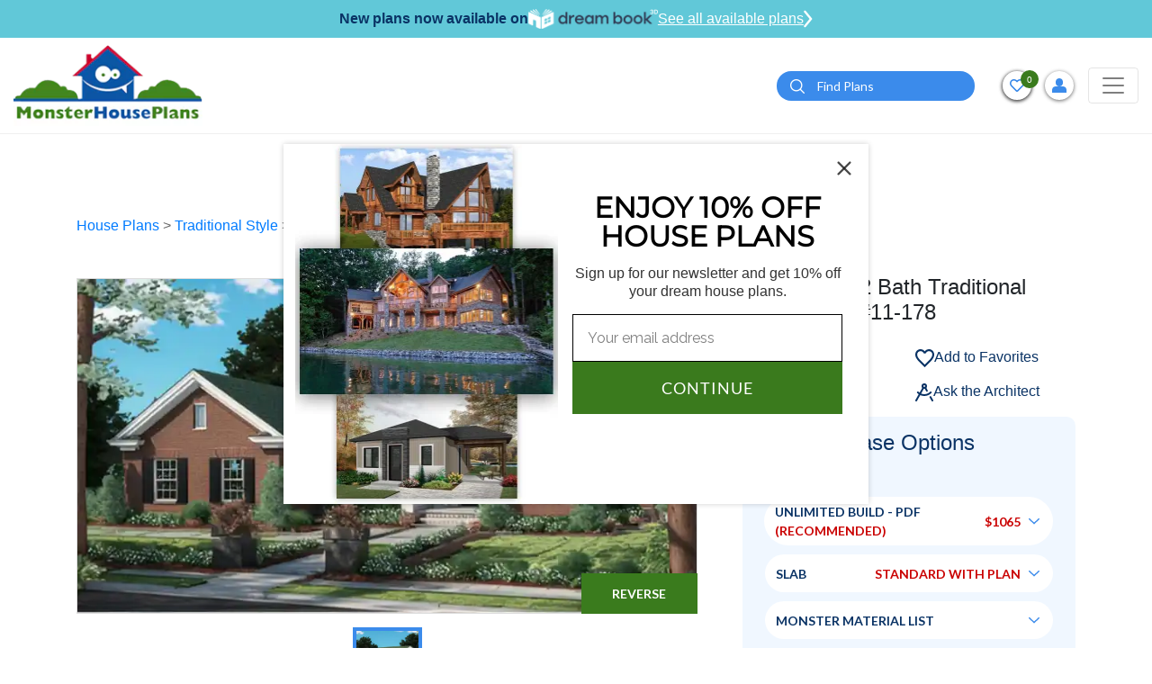

--- FILE ---
content_type: text/html; charset=UTF-8
request_url: https://www.monsterhouseplans.com/house-plans/traditional-style/1597-sq-ft-home-1-story-3-bedroom-2-bath-house-plans-plan11-178/
body_size: 49349
content:
<!DOCTYPE html>
<html lang="en">

<head>
    <!-- Meta Pixel Code -->
    <script>
        !function (f, b, e, v, n, t, s) {
            if (f.fbq) return;
            n = f.fbq = function () {
                n.callMethod ?
                    n.callMethod.apply(n, arguments) : n.queue.push(arguments)
            };
            if (!f._fbq) f._fbq = n;
            n.push = n;
            n.loaded = !0;
            n.version = '2.0';
            n.queue = [];
            t = b.createElement(e);
            t.async = !0;
            t.src = v;
            s = b.getElementsByTagName(e)[0];
            s.parentNode.insertBefore(t, s)
        }(window, document, 'script',
            'https://connect.facebook.net/en_US/fbevents.js');
        fbq('init', '788468876336570');
        fbq('track', 'PageView');
    </script>
    <noscript>
        <img height="1" width="1" src="https://www.facebook.com/tr?id=788468876336570&ev=PageView &noscript=1"/>
    </noscript>
    <!-- End Meta Pixel Code -->
    <!-- Google Tag Manager -->
    <script>(function(w,d,s,l,i){w[l]=w[l]||[];w[l].push({'gtm.start':
                new Date().getTime(),event:'gtm.js'});var f=d.getElementsByTagName(s)[0],
            j=d.createElement(s),dl=l!='dataLayer'?'&l='+l:'';j.async=true;j.src=
            'https://www.googletagmanager.com/gtm.js?id='+i+dl;f.parentNode.insertBefore(j,f);
        })(window,document,'script','dataLayer','GTM-W4HMCG2H');</script>
    <!-- End Google Tag Manager -->
    <!-- Google Tag Manager -->
    <script>(function(w,d,s,l,i){w[l]=w[l]||[];w[l].push({'gtm.start':
                new Date().getTime(),event:'gtm.js'});var f=d.getElementsByTagName(s)[0],
            j=d.createElement(s),dl=l!='dataLayer'?'&l='+l:'';j.async=true;j.src=
            'https://www.googletagmanager.com/gtm.js?id='+i+dl;f.parentNode.insertBefore(j,f);
        })(window,document,'script','dataLayer','GTM-N2GZKHC');</script>
    <!-- End Google Tag Manager -->
    
    <script>
        window.dataLayer = window.dataLayer || [];
    </script>
    
    <!-- Google tag (gtag.js) -->
    <script async src="https://www.googletagmanager.com/gtag/js?id=GTM-W4HMCG2H"></script>
    <script>
        window.dataLayer = window.dataLayer || [];
        function gtag(){dataLayer.push(arguments);}
        gtag('js', new Date());
        gtag('config', 'GTM-W4HMCG2H');
    </script>

    <meta http-equiv="Content-Type" content="text/html; charset=utf-8"/>
    <meta name="viewport" content="width=device-width, initial-scale=1"/>
    <meta http-equiv="X-UA-Compatible" content="IE=edge"/>
    <meta name="google-site-verification" content="fSkiDlHfrTqmg36MwrCQiFNFtawvKK44yzu6_MmSGA0"/>
    <meta name="facebook-domain-verification" content="6o5ajs2t5pbtroadtlaiix3g0xkcw9" />
            <meta name="robots" content="index, follow"/>
    
    
            <title>Traditional House Plan - 3 Bedrooms, 2 Bath, 1597 Sq Ft Plan 11-178</title>
    

            <meta name="Description" content="Find your dream Traditional style house plan such as Plan 11-178 which is a 1597 sq ft, 3 bed, 2 bath home with 2 garage stalls from Monster House Plans.">
    

            <meta name="Keywords" content="Traditional Style House Plans, 1597 Square Foot Home , 1 Story, 3 Bedroom, 2 Bath, 2 Garage Stalls, Monster House Plans, Plan 11-178">
    
    
    
            <link rel="canonical" href="https://www.monsterhouseplans.com/house-plans/traditional-style/1597-sq-ft-home-1-story-3-bedroom-2-bath-house-plans-plan11-178/"/>
        
    <link rel="apple-touch-icon" href="https://www.monsterhouseplans.com/files/website/img/favicon.png"/>
<link rel="icon" type="image/png" href="https://www.monsterhouseplans.com/files/website/img/favicon.png"/>
<!-- Place favicon.ico in the root directory -->
<link rel="stylesheet" href="https://www.monsterhouseplans.com/files/website/css/frontend.css?q=4446839"/>

<link rel="stylesheet" href="https://cdnjs.cloudflare.com/ajax/libs/font-awesome/5.15.2/css/all.min.css"/>
    

    <meta name="theme-color" content="#fafafa"/>

        <script>
        (function (i, s, o, g, r, a, m) {
            i['GoogleAnalyticsObject'] = r;
            i[r] = i[r] || function () {
                (i[r].q = i[r].q || []).push(arguments)
            }, i[r].l = 1 * new Date();
            a = s.createElement(o),
                m = s.getElementsByTagName(o)[0];
            a.async = 1;
            a.src = g;
            m.parentNode.insertBefore(a, m)
        })(window, document, 'script', '//www.google-analytics.com/analytics.js', 'ga');

        ga('create', 'UA-4200887-1', 'auto');
        // ga('send', 'pageview');
    </script>

    <!--  Website: -->
    <script type="application/ld+json">
        {
            "@context": "https://schema.org/",
            "@type": "WebSite",
            "name": "Monster House Plans",
            "url": "https://www.monsterhouseplans.com",
            "author": {
                "@type": "Organization",
                "@id": "https://www.parentorg.com/#organization",
                "name": "Planworks, LLC"
            }
        }
    </script>

    <!--  LocalBusiness: -->
    <script type="application/ld+json">
        {
            "@context": "https://schema.org",
            "@type": "HomeAndConstructionBusiness",
            "name": "Monster House Plans",
            "image": "https://www.monsterhouseplans.com/assets/front/images/logo.png",
            "@id": "https://www.monsterhouseplans.com",
            "url": "https://www.monsterhouseplans.com",
            "telephone": "+1 (800) 977-5267",
            "priceRange": "$$$",
            "parentOrganization": {
                "name": "Planworks, LLC"
            },
            "address": {
                "@type": "PostalAddress",
                "streetAddress": "1849 West Beach Rd.",
                "addressLocality": "Oak Harbor",
                "addressRegion": "WA",
                "postalCode": "98277",
                "addressCountry": "US"
            },
            "geo": {
                "@type": "GeoCoordinates",
                "latitude": 48.2773469,
                "longitude": -122.73300080000001
            },
            "sameAs": [
                "https://www.facebook.com/pages/MonsterHousePlanscom/106151602749894",
                "https://twitter.com/monsterhp",
                "https://www.youtube.com/channel/UC9DkBT31lgdrRKpd9TyeMPA",
                "https://www.pinterest.com/mnstrhouseplans/"
            ]
        }
    </script>

    <!--  Organization: -->
    <script type="application/ld+json">
        {
            "@context": "https://schema.org",
            "@type": "Corporation",
            "name": "Monster House Plans",
            "url": "https://www.monsterhouseplans.com",
            "logo": "https://www.monsterhouseplans.com/assets/front/images/logo.png",
            "parentOrganization": {
                "name": "Planworks, LLC"
            },
            "contactPoint": {
                "@type": "ContactPoint",
                "telephone": "+1 (800) 977-5267",
                "contactType": "customer service",
                "areaServed": "US",
                "availableLanguage": "en"
            },
            "sameAs": [
                "https://www.facebook.com/pages/MonsterHousePlanscom/106151602749894",
                "https://twitter.com/monsterhp",
                "https://www.youtube.com/channel/UC9DkBT31lgdrRKpd9TyeMPA?view_as=subscriber",
                "https://www.pinterest.com/mnstrhouseplans/"
            ]
        }
    </script>

    <script id="mcjs">!function(c,h,i,m,p){m=c.createElement(h),p=c.getElementsByTagName(h)[0],m.async=1,m.src=i,p.parentNode.insertBefore(m,p)}(document,"script","https://chimpstatic.com/mcjs-connected/js/users/784fa626f2dd95686bb6c8af1/5506de8f88ea85e2d62c61ddc.js");</script>
</head>

<body>
<!-- Google Tag Manager (noscript) -->
<noscript><iframe src="https://www.googletagmanager.com/ns.html?id=GTM-W4HMCG2H" height="0" width="0" style="display:none;visibility:hidden"></iframe></noscript>
<!-- End Google Tag Manager (noscript) -->
<!-- Google Tag Manager (noscript) -->
<noscript><iframe src="https://www.googletagmanager.com/ns.html?id=GTM-N2GZKHC" height="0" width="0" style="display:none;visibility:hidden"></iframe></noscript>
<!-- End Google Tag Manager (noscript) -->

<!--[if IE]>
<p class="browserupgrade">You are using an <strong>outdated</strong> browser. Please <a href="https://browsehappy.com/">upgrade
    your browser</a> to improve your experience and security.</p>
<![endif]-->


<header class="headerOveride">
    <div id="main-header">
        <div class="dreamBookHeadBar">
            <p>New plans now available on</p>
            <img height="22" src="https://www.monsterhouseplans.com/files/website/img/dreambook-head-logo.png" alt="dreambook-head-logo">
            <a class="btnHeaddreamBook" href="https://www.monsterhouseplans.com/house-plans/virtual-house-plans/">
                See all available plans
                <svg width="10" height="20" viewBox="0 0 21 40" fill="none" xmlns="http://www.w3.org/2000/svg">
                    <path d="M3 3L17 20L3 37" stroke="white" stroke-width="5" stroke-linecap="round"/>
                </svg>
            </a>
        </div>
                
                <div class="navBarHolder">
            <div class="container">
                <nav class="navbar navbar-expand-lg navbar-light">
                    
                    <a class="navbar-brand" href="https://www.monsterhouseplans.com">
                        <img class="lazyload" data-src="https://www.monsterhouseplans.com/files/website/img/webp/logo.webp" alt="House plans & house designs - Monster House Plans" width="210" height="90"/>
                    </a>

                    <button class="filterCloseTrigger" type="button">
                        <svg height="12pt" viewBox="0 0 329.26933 329" width="12pt" xmlns="http://www.w3.org/2000/svg">
                            <path
                                d="m194.800781 164.769531 128.210938-128.214843c8.34375-8.339844 8.34375-21.824219 0-30.164063-8.339844-8.339844-21.824219-8.339844-30.164063 0l-128.214844 128.214844-128.210937-128.214844c-8.34375-8.339844-21.824219-8.339844-30.164063 0-8.34375 8.339844-8.34375 21.824219 0 30.164063l128.210938 128.214843-128.210938 128.214844c-8.34375 8.339844-8.34375 21.824219 0 30.164063 4.15625 4.160156 9.621094 6.25 15.082032 6.25 5.460937 0 10.921875-2.089844 15.082031-6.25l128.210937-128.214844 128.214844 128.214844c4.160156 4.160156 9.621094 6.25 15.082032 6.25 5.460937 0 10.921874-2.089844 15.082031-6.25 8.34375-8.339844 8.34375-21.824219 0-30.164063zm0 0"/>
                        </svg>
                    </button>
                    <button class="navbar-toggler" style="order:3;" type="button" data-toggle="collapse"
                            data-target="#navbarSupportedContent"
                            aria-controls="navbarSupportedContent" aria-expanded="false" aria-label="Toggle navigation">
                        <span class="navbar-toggler-icon"></span>
                    </button>

                    <div class="collapse navbar-collapse" id="navbarSupportedContent">

                        <button class="navbar-toggler" type="button" data-toggle="collapse"
                                data-target="#navbarSupportedContent"
                                aria-controls="navbarSupportedContent" aria-expanded="false"
                                aria-label="Toggle navigation">
                            <span class="navbar-toggler-icon"></span>
                        </button>
                        <form method="POST" action="https://www.monsterhouseplans.com/house-plans-results-page/" accept-charset="UTF-8" id="search"><input name="_token" type="hidden" value="jQNcb6RJrQE0RLB0NlFtdq4qWpvVDKIM8y33jgXH">
                        <div class="topSearchSec">
                            <div class="input-group">
                                <input type="hidden" name="top_search" value="Yes">
                                <input type="text" class="form-control" placeholder="Search" name="search_keyword"
                                       id="search_keyword_id2"
                                       aria-label="Quick search plan or designer by #" required="required">
                                <div class="input-group-append">
                                    <button class="btn btn-primary" type="submit" id="search_button2"><i><img
                                                class="lazyload"
                                                data-src="https://www.monsterhouseplans.com/files/website/img/webp/search-icon.webp"
                                                alt="search" width="16" height="16"></i></button>
                                </div>
                            </div>
                        </div>
                        </form>
                        <a class="adviceContact" href="tel:3605027370">
                            <span>Get advice from an architect</span>
                            <span><i><svg viewBox="0 0 512 512"
                                          class="svg-inline--fa fa-phone-alt fa-w-16 fa-2x">
                                            <path
                                                d="M497.39 361.8l-112-48a24 24 0 0 0-28 6.9l-49.6 60.6A370.66 370.66 0 0 1 130.6 204.11l60.6-49.6a23.94 23.94 0 0 0 6.9-28l-48-112A24.16 24.16 0 0 0 122.6.61l-104 24A24 24 0 0 0 0 48c0 256.5 207.9 464 464 464a24 24 0 0 0 23.4-18.6l24-104a24.29 24.29 0 0 0-14.01-27.6z"></path>
                                        </svg></i>
                                    360-502-7370</span>
                        </a>
                        <ul class="navbar-nav">
    <li class="nav-item active">
        <a class="nav-link" href="https://www.monsterhouseplans.com/house-plans/">HOUSE PLANS</a>
    </li>
    <li class="nav-item dropdown">
        <a class="nav-link dropdown-toggle" href="javascript:void(0)" role="button" data-toggle="dropdown" aria-haspopup="true" aria-expanded="false">SIZE</a>
        <div class="dropdown-menu mega-menu-section sizeFlexibleMenu" aria-labelledby="navbarDropdown1">
            <div class="mega-menu">
                <div class="singleMenu">
                    <div class="mega-menu-tile">Bedrooms</div>
                    <ul class="mega-menu">
                        <li><a href="https://www.monsterhouseplans.com/house-plans/1-bedroom/">1 Bedroom House Plans</a></li>
                        <li><a href="https://www.monsterhouseplans.com/house-plans/two-bedroom-homes/">2 Bedroom House Plans</a></li>
                        <li><a href="https://www.monsterhouseplans.com/house-plans/three-bedrooms/">3 Bedroom House Plans</a></li>
                        <li><a href="https://www.monsterhouseplans.com/house-plans/4-bedrooms/">4 Bedroom House Plans</a></li>
                        <li><a href="https://www.monsterhouseplans.com/house-plans/5-bedrooms/">5 Bedroom House Plans</a></li>
                        <li><a href="https://www.monsterhouseplans.com/house-plans/6-bedrooms/">6 Bedroom House Plans</a></li>
                    </ul>
                </div>
                <div class="singleMenu">
                    <div class="mega-menu-tile">Square Footage</div>
                    <ul class="mega-menu">
                                                    <li>
                                <a href="https://www.monsterhouseplans.com/house-plans/400-sq-ft/">400 sq ft house plans</a>
                            </li>
                                                    <li>
                                <a href="https://www.monsterhouseplans.com/house-plans/500-sq-ft/">500 sq ft house plans</a>
                            </li>
                                                    <li>
                                <a href="https://www.monsterhouseplans.com/house-plans/600-sq-ft/">600 sq ft house plans</a>
                            </li>
                                                    <li>
                                <a href="https://www.monsterhouseplans.com/house-plans/700-sq-ft/">700 sq ft house plans</a>
                            </li>
                                                    <li>
                                <a href="https://www.monsterhouseplans.com/house-plans/800-sq-ft/">800 sq ft house plans</a>
                            </li>
                                                    <li>
                                <a href="https://www.monsterhouseplans.com/house-plans/900-sq-ft/">900 sq ft house plans</a>
                            </li>
                                                    <li>
                                <a href="https://www.monsterhouseplans.com/house-plans/1000-sq-ft/">1000 sq ft house plans</a>
                            </li>
                                                    <li>
                                <a href="https://www.monsterhouseplans.com/house-plans/1100-sq-ft/">1100 sq ft house plans</a>
                            </li>
                                                    <li>
                                <a href="https://www.monsterhouseplans.com/house-plans/1200-sq-ft/">1200 sq ft house plans</a>
                            </li>
                                                    <li>
                                <a href="https://www.monsterhouseplans.com/house-plans/1300-sq-ft/">1300 sq ft house plans</a>
                            </li>
                                                    <li>
                                <a href="https://www.monsterhouseplans.com/house-plans/1400-sq-ft/">1400 sq ft house plans</a>
                            </li>
                                                    <li>
                                <a href="https://www.monsterhouseplans.com/house-plans/1500-sq-ft/">1500 sq ft house plans</a>
                            </li>
                                                    <li>
                                <a href="https://www.monsterhouseplans.com/house-plans/1600-sq-ft/">1600 sq ft house plans</a>
                            </li>
                                                    <li>
                                <a href="https://www.monsterhouseplans.com/house-plans/1700-sq-ft/">1700 sq ft house plans</a>
                            </li>
                                                    <li>
                                <a href="https://www.monsterhouseplans.com/house-plans/1800-sq-ft/">1800 sq ft house plans</a>
                            </li>
                                                    <li>
                                <a href="https://www.monsterhouseplans.com/house-plans/1900-sq-ft/">1900 sq ft house plans</a>
                            </li>
                                                    <li>
                                <a href="https://www.monsterhouseplans.com/house-plans/2000-sq-ft/">2000 sq ft house plans</a>
                            </li>
                                            </ul>
                </div>

            </div>
        </div>
    </li>
    <li class="nav-item dropdown mg-conteainer">
        <a class="nav-link dropdown-toggle" href="javascript:void(0)" id="navbarDropdown1" role="button"
           data-toggle="dropdown"
           aria-haspopup="true" aria-expanded="false">
            STYLES
        </a>
        <div class="dropdown-menu mega-menu-container styleFlexibleMenu" aria-labelledby="navbarDropdown1">
            <div class="p-3">
                <div class="mega-menu-tile">STYLES</div>
                <ul class="mega-menu">
                                                                        <li><a href="https://www.monsterhouseplans.com/house-plans/a-frame-shaped-homes/">A Frame</a></li>
                                                    <li><a href="https://www.monsterhouseplans.com/house-plans/acadian-style/">Acadian</a></li>
                                                    <li><a href="https://www.monsterhouseplans.com/house-plans/accessory-dwelling-unit-style/">Accessory Dwelling Unit</a></li>
                                                    <li><a href="https://www.monsterhouseplans.com/house-plans/barndominium-style/">Barndominium</a></li>
                                                    <li><a href="https://www.monsterhouseplans.com/house-plans/beach-style/">Beach</a></li>
                                                    <li><a href="https://www.monsterhouseplans.com/house-plans/bungalow-style/">Bungalow</a></li>
                                                    <li><a href="https://www.monsterhouseplans.com/house-plans/cape-cod-style/">Cape Cod</a></li>
                                                    <li><a href="https://www.monsterhouseplans.com/house-plans/carriage-style/">Carriage</a></li>
                                                    <li><a href="https://www.monsterhouseplans.com/house-plans/coastal-style/">Coastal</a></li>
                                                    <li><a href="https://www.monsterhouseplans.com/house-plans/colonial-style/">Colonial</a></li>
                                                    <li><a href="https://www.monsterhouseplans.com/house-plans/contemporary-style/">Contemporary</a></li>
                                                    <li><a href="https://www.monsterhouseplans.com/house-plans/cottage-style/">Cottage</a></li>
                                                    <li><a href="https://www.monsterhouseplans.com/house-plans/country-style/">Country</a></li>
                                                    <li><a href="https://www.monsterhouseplans.com/house-plans/craftsman-style/">Craftsman</a></li>
                                                    <li><a href="https://www.monsterhouseplans.com/house-plans/early-american-style/">Early American</a></li>
                                                    <li><a href="https://www.monsterhouseplans.com/house-plans/english-country-style/">English Country</a></li>
                                                    <li><a href="https://www.monsterhouseplans.com/house-plans/european-style/">European</a></li>
                                                    <li><a href="https://www.monsterhouseplans.com/house-plans/farm-style/">Farm</a></li>
                                                    <li><a href="https://www.monsterhouseplans.com/house-plans/florida-style/">Florida</a></li>
                                                    <li><a href="https://www.monsterhouseplans.com/house-plans/french-country-style/">French Country</a></li>
                                                    <li><a href="https://www.monsterhouseplans.com/house-plans/georgian-style/">Georgian</a></li>
                                                    <li><a href="https://www.monsterhouseplans.com/house-plans/greek-revival-style/">Greek Revival</a></li>
                                                    <li><a href="https://www.monsterhouseplans.com/house-plans/hampton-style/">Hampton</a></li>
                                                    <li><a href="https://www.monsterhouseplans.com/house-plans/italian-style/">Italian</a></li>
                                                    <li><a href="https://www.monsterhouseplans.com/house-plans/log-cabin-style/">Log Cabin</a></li>
                                                    <li><a href="https://www.monsterhouseplans.com/house-plans/luxury-style/">Luxury</a></li>
                                                    <li><a href="https://www.monsterhouseplans.com/house-plans/mediterranean-style/">Mediterranean</a></li>
                                                    <li><a href="https://www.monsterhouseplans.com/house-plans/mid-century-modern-style/">Mid Century Modern</a></li>
                                                    <li><a href="https://www.monsterhouseplans.com/house-plans/modern-style/">Modern</a></li>
                                                    <li><a href="https://www.monsterhouseplans.com/house-plans/modern-farmhouse-style/">Modern Farmhouse</a></li>
                                                    <li><a href="https://www.monsterhouseplans.com/house-plans/mountain-rustic-style/">Mountain or Rustic</a></li>
                                                    <li><a href="https://www.monsterhouseplans.com/house-plans/new-american-style/">New American</a></li>
                                                    <li><a href="https://www.monsterhouseplans.com/house-plans/new-england-colonial-style/">New England Colonial</a></li>
                                                    <li><a href="https://www.monsterhouseplans.com/house-plans/northwest-style/">Northwest</a></li>
                                                    <li><a href="https://www.monsterhouseplans.com/house-plans/plantation-style/">Plantation</a></li>
                                                    <li><a href="https://www.monsterhouseplans.com/house-plans/prairie-style/">Prairie</a></li>
                                                    <li><a href="https://www.monsterhouseplans.com/house-plans/ranch-style/">Ranch</a></li>
                                                    <li><a href="https://www.monsterhouseplans.com/house-plans/santa-fe-style/">Santa Fe</a></li>
                                                    <li><a href="https://www.monsterhouseplans.com/house-plans/scandinavian-style/">Scandinavian</a></li>
                                                    <li><a href="https://www.monsterhouseplans.com/house-plans/shingle-style/">Shingle</a></li>
                                                    <li><a href="https://www.monsterhouseplans.com/house-plans/southern-style/">Southern</a></li>
                                                    <li><a href="https://www.monsterhouseplans.com/house-plans/southern-colonial-style/">Southern Colonial</a></li>
                                                    <li><a href="https://www.monsterhouseplans.com/house-plans/southwestern-style/">Southwest</a></li>
                                                    <li><a href="https://www.monsterhouseplans.com/house-plans/spanish-style/">Spanish</a></li>
                                                    <li><a href="https://www.monsterhouseplans.com/house-plans/sunbelt-style/">Sunbelt</a></li>
                                                    <li><a href="https://www.monsterhouseplans.com/house-plans/texas-hill-country-style/">Texas Hill Country</a></li>
                                                    <li><a href="https://www.monsterhouseplans.com/house-plans/traditional-style/">Traditional</a></li>
                                                    <li><a href="https://www.monsterhouseplans.com/house-plans/transitional-style/">Transitional</a></li>
                                                    <li><a href="https://www.monsterhouseplans.com/house-plans/tudor-style/">Tudor</a></li>
                                                    <li><a href="https://www.monsterhouseplans.com/house-plans/tuscan-style/">Tuscan</a></li>
                                                    <li><a href="https://www.monsterhouseplans.com/house-plans/victorian-style/">Victorian</a></li>
                                                    <li><a href="https://www.monsterhouseplans.com/house-plans/waterfront-style/">Waterfront</a></li>
                                                            </ul>
            </div>
        </div>
    </li>
    <li class="nav-item dropdown">
        <a class="nav-link dropdown-toggle" href="javascript:void(0)" id="navbarDropdown2" role="button"
           data-toggle="dropdown"
           aria-haspopup="true" aria-expanded="false">
            POPULAR SEARCHES
        </a>
        <div class="dropdown-menu" aria-labelledby="navbarDropdown2">
            <a class="dropdown-item" href="https://www.monsterhouseplans.com/house-plans/virtual-house-plans/">Virtual House Plans</a>
            <a class="dropdown-item" href="https://www.monsterhouseplans.com/house-plans/affordable-house-plans/">Economical to Build</a>
            <a class="dropdown-item" href="https://www.monsterhouseplans.com/house-plans/?sortBy=2">New Designs</a>
            <a class="dropdown-item" href="https://www.monsterhouseplans.com/house-plans/?sortBy=1">Best Sellers</a>
            <a class="dropdown-item" href="https://www.monsterhouseplans.com/house-plans/one-story-homes/">Small One Story</a>
            <a class="dropdown-item" href="https://www.monsterhouseplans.com/house-plans/vacation-homes/">Vacation Homes</a>
            
        </div>
    </li>
    

    <li class="nav-item dropdown">
        <a class="nav-link dropdown-toggle" href="javascript:void(0)" role="button" data-toggle="dropdown" aria-haspopup="true" aria-expanded="false">FEATURES</a>
        <div class="dropdown-menu feature-menu-section featureStyleMenu" aria-labelledby="navbarDropdown1">
            <div class="mega-menu">

                <div class="singleMenu">
                    <div class="mega-menu-tile">Interior</div>
                    <ul class="mega-menu">
                        <li><a href="https://www.monsterhouseplans.com/house-plans/feature/accessible-handicap-house-plans/">Handicap Accessible</a></li>
                        <li><a href="https://www.monsterhouseplans.com/house-plans/feature/bonus-rooms/">Bonus Room</a></li>
                        <li><a href="https://www.monsterhouseplans.com/house-plans/feature/circular-dual-staircases/">Circular / Dual Staircases</a></li>
                        <li><a href="https://www.monsterhouseplans.com/house-plans/feature/family-room/">Family Room</a></li>
                        <li><a href="https://www.monsterhouseplans.com/house-plans/feature/flex-space/">Flex Space</a></li>
                        <li><a href="https://www.monsterhouseplans.com/house-plans/feature/grand-entry/">Grand Entry</a></li>
                        <li><a href="https://www.monsterhouseplans.com/house-plans/feature/hobby-rec-room/">Hobby / Rec-room</a></li>
                        <li><a href="https://www.monsterhouseplans.com/house-plans/feature/home-office-den/">Den / Office / Computer</a></li>
                        <li><a href="https://www.monsterhouseplans.com/house-plans/feature/home-theatre-media-room/">Media Room</a></li>
                        <li><a href="https://www.monsterhouseplans.com/house-plans/feature/income-potential/">Income Potential</a></li>
                        <li><a href="https://www.monsterhouseplans.com/house-plans/feature/interior-open-floor-plan/">Open Concept Floor Plan</a></li>
                        <li><a href="https://www.monsterhouseplans.com/house-plans/feature/library/">Library</a></li>
                        <li><a href="https://www.monsterhouseplans.com/house-plans/feature/main-floor-laundry-room/">Main Floor Laundry Room</a></li>
                        <li><a href="https://www.monsterhouseplans.com/house-plans/feature/plans-with-formal-dining-room/">Formal Dining Room</a></li>
                        <li><a href="https://www.monsterhouseplans.com/house-plans/feature/plans-with-formal-living-dining-room/">Formal Living Dining Room</a></li>
                        <li><a href="https://www.monsterhouseplans.com/house-plans/feature/plans-without-formal-dining-room/">Without Formal Dining Room</a></li>
                        <li><a href="https://www.monsterhouseplans.com/house-plans/feature/unfinished-future-spaces/">Unfinished Future</a></li>
                        <li><a href="https://www.monsterhouseplans.com/house-plans/feature/upstairs-laundry-room/">Upstairs Laundry Room</a></li>
                    </ul>
                </div>

                <div class="singleMenu">
                    <div class="mega-menu-tile">Exterior</div>
                    <ul class="mega-menu">
                        <li><a href="https://www.monsterhouseplans.com/house-plans/feature/exterior-covered-rear-porches/">Covered Rear Porch</a></li>
                        <li><a href="https://www.monsterhouseplans.com/house-plans/feature/sun-deck/">Sun Deck</a></li>
                    </ul>
                </div>

                <div class="singleMenu">
                    <div class="mega-menu-tile">Unique</div>
                    <ul class="mega-menu">
                        <li><a href="https://www.monsterhouseplans.com/house-plans/feature/great-room/">Great Room</a></li>
                        <li><a href="https://www.monsterhouseplans.com/house-plans/feature/inverted-living/">Inverted Living</a></li>
                        <li><a href="https://www.monsterhouseplans.com/house-plans/feature/unique-affordable-house-plans/">Unique Affordable</a></li>
                        <li><a href="https://www.monsterhouseplans.com/house-plans/feature/vaulted-ceiling/">Vaulted Ceiling</a></li>
                        <li><a href="https://www.monsterhouseplans.com/house-plans/feature/wine-cellar/">Wine Cellar</a></li>
                    </ul>
                </div>

                <div class="singleMenu">
                    <div class="mega-menu-tile">Mudroom</div>
                    <ul class="mega-menu">
                        <li><a href="https://www.monsterhouseplans.com/house-plans/feature/mudrooms/">Mudroom</a></li>
                    </ul>
                </div>

                <div class="singleMenu">
                    <div class="mega-menu-tile">Garage Type</div>
                    <ul class="mega-menu">
                        <li><a href="https://www.monsterhouseplans.com/house-plans/feature/garage-under/">Garage Under</a></li>
                        <li><a href="https://www.monsterhouseplans.com/house-plans/feature/garage-workshop/">Garage Workshop</a></li>
                        <li><a href="https://www.monsterhouseplans.com/house-plans/feature/large-oversized-garage/">Large Oversized Garage</a></li>
                    </ul>
                </div>

                <div class="singleMenu">
                    <div class="mega-menu-tile">Kitchen</div>
                    <ul class="mega-menu">
                        <li><a href="https://www.monsterhouseplans.com/house-plans/feature/kitchen-breakfast-nook/">Kitchen Breakfast Nook</a></li>
                        <li><a href="https://www.monsterhouseplans.com/house-plans/feature/kitchen-eating-bar/">Kitchen Eating Bar</a></li>
                        <li><a href="https://www.monsterhouseplans.com/house-plans/feature/kitchen-island/">Kitchen Island</a></li>
                        <li><a href="https://www.monsterhouseplans.com/house-plans/feature/kitchen-walk-in-pantry/">Kitchen Walk-In Pantry</a></li>
                    </ul>
                </div>

                <div class="singleMenu">
                    <div class="mega-menu-tile">Bedrooms & Baths</div>
                    <ul class="mega-menu">
                        <li><a href="https://www.monsterhouseplans.com/house-plans/feature/guest-suite/">Guest Suite</a></li>
                        <li><a href="https://www.monsterhouseplans.com/house-plans/feature/master-bedroom-sitting-area-nursery/">Master Bedroom Sitting Area Nursery</a></li>
                        <li><a href="https://www.monsterhouseplans.com/house-plans/feature/upstairs-master-bedrooms/">Upstairs Master Bedroom</a></li>
                    </ul>
                </div>

                <div class="singleMenu">
                    <div class="mega-menu-tile">Lot Characteristics</div>
                    <ul class="mega-menu">
                        <li><a href="https://www.monsterhouseplans.com/house-plans/feature/hillside-walkout-basement/">Hillside Walkout Basement</a></li>
                        <li><a href="https://www.monsterhouseplans.com/house-plans/feature/vacation-homes/">Vacation Homes</a></li>
                        <li><a href="https://www.monsterhouseplans.com/house-plans/corner-lot/">Corner Lot</a></li>
                    </ul>
                </div>

                <div class="singleMenu">
                    <div class="mega-menu-tile">Building Shape</div>
                    <ul class="mega-menu">
                        <li><a href="https://www.monsterhouseplans.com/house-plans/a-frame-shaped-homes/">A-Frame</a></li>
                        <li><a href="https://www.monsterhouseplans.com/house-plans/h-shaped-homes/">H-Shaped</a></li>
                        <li><a href="https://www.monsterhouseplans.com/house-plans/l-shaped-homes/">L-Shaped</a></li>
                        <li><a href="https://www.monsterhouseplans.com/house-plans/octagon-shaped-homes/">Octagon Shaped</a></li>
                        <li><a href="https://www.monsterhouseplans.com/house-plans/u-shaped-homes/">U-Shaped</a></li>
                        <li><a href="https://www.monsterhouseplans.com/house-plans/v-shaped-homes/">V-Shaped</a></li>
                    </ul>
                </div>

            </div>
        </div>
    </li>

    
    <li class="nav-item">
        <a class="nav-link" href="https://www.monsterhouseplans.com/materials-list/">MATERIAL LIST</a>
    </li>
    <li class="nav-item">
        <a class="nav-link" href="https://www.monsterhouseplans.com/cost-to-build/">COST-TO-BUILD</a>
    </li>
    <li class="nav-item dropdown">
        <a class="nav-link dropdown-toggle" href="javascript:void(0)" id="navbarDropdown4" role="button"
           data-toggle="dropdown"
           aria-haspopup="true" aria-expanded="false">
           About
        </a>
        <div class="dropdown-menu" aria-labelledby="navbarDropdown2">
            <a class="dropdown-item" href="https://www.monsterhouseplans.com/testimonials/">TESTIMONIALS</a>
            <a class="dropdown-item" href="https://www.monsterhouseplans.com/house-plans-faq/">FAQ</a>
            <a class="dropdown-item" href="https://www.monsterhouseplans.com/blog/" target="_blank">BLOG</a>
        </div>
    </li>
    
</ul>
                    </div>

                    <div class="topBarRightInfoSec">

                        <form method="POST" action="https://www.monsterhouseplans.com/house-plans-results-page/" accept-charset="UTF-8" id="search"><input name="_token" type="hidden" value="jQNcb6RJrQE0RLB0NlFtdq4qWpvVDKIM8y33jgXH">
                        <div class="dropdown searchdropDown">
                            <button class="btn-searchIcon" type="button" data-toggle="dropdown"
                                    aria-expanded="false">
                                <img class="lazyload"
                                     data-src="https://www.monsterhouseplans.com/files/website/img/webp/search-icon.webp" alt="search"
                                     width="16" height="16">
                            </button>
                            <div class="dropdown-menu">
                                <div class="headerSearchBar">
                                    <input type="hidden" name="top_search" value="Yes"/>
                                    <input type="text" class="form-control" id="search_keyword_id1"
                                           name="search_keyword"
                                           placeholder="Find Plans" aria-label="Quick search plan or designer by #"
                                           required="required"/>

                                    <button class="btnSearch" id="search_button1" type="submit">
                                        <i><img class="lazyload"
                                                data-src="https://www.monsterhouseplans.com/files/website/img/webp/search-icon.webp"
                                                alt="search" width="16" height="16"></i>
                                    </button>
                                </div>
                            </div>
                        </div>
                        </form>
                        <form method="POST" action="https://www.monsterhouseplans.com/house-plans-results-page/" accept-charset="UTF-8" id="search"><input name="_token" type="hidden" value="jQNcb6RJrQE0RLB0NlFtdq4qWpvVDKIM8y33jgXH">
                        <div class="headerSearchBar headerSearchWithoutDropdown">
                            <input type="hidden" name="top_search" value="Yes"/>
                            <input type="text" class="form-control" id="search_keyword_id1" name="search_keyword"
                                   placeholder="Find Plans" aria-label="Quick search plan or designer by #"
                                   required="required"/>

                            <button class="btnSearch" id="search_button1" type="submit">
                                <i><img class="lazyload"
                                        data-src="https://www.monsterhouseplans.com/files/website/img/webp/search-icon.webp"
                                        alt="search" width="16" height="16"></i>
                            </button>
                        </div>
                        </form>
                    </div>
                    <div class="topBarRightInfoSec mr-3 ml-3">
                        <ul>
                            <li>
                                <a href="https://www.monsterhouseplans.com/favorites/">
                                    <i>
                                        <i class="far fa-heart"></i>
                                        <i class="fas fa-heart"></i>
                                                                                    <span class="count ajaxCount">
                                            0
                                        </span>
                                                                            </i>
                                </a>
                            </li>
                                                            <li>
                                    <a href="javascript:void(0);" class="login" data-toggle="loginSignup"
                                       data-target='#loginSignupModal'>
                                        <i><img class="lazyload"
                                                data-src="https://www.monsterhouseplans.com/files/website/img/webp/login.webp" alt="img"
                                                width="16" height="16"/></i>
                                    </a>
                                </li>
                                                    </ul>
                    </div>
                </nav>
            </div>
        </div>
            </div>
        <div class="row" id="successCoupon" style="display: none">
        <div class="col-md-12">
            <div class="form-body">
                <div class="alert alert-success">
                    <button class="close" data-close="alert"></button>
                    <strong>Success!</strong> <span>Coupon code has been received.</span></div>
            </div>
        </div>
    </div>
</header>





    <div id="fb-root"></div>
                    <div class="housePlanDetailPageContainer">
                                    <div class="container">
                <div class="housePlanDetailPageSec houseplanRewamp">
                    <div class="housePlanDetailPageHolder housePlanDetailPageHolderRewamp">

                        <div class="housePlanDetailPageLeftSec sticky_parent">
                            <div class="housePlanDetailTitleHolder">
                                <input type="hidden" id="designer_check" value="11">
                                <div class="housePlanDetailTitleLeftSec">
                                    <p>
                                        <a href="https://www.monsterhouseplans.com">House Plans </a>
                                        >
                                                                                    <a href="https://www.monsterhouseplans.com/house-plans/traditional-style/ ">
                                                 Traditional
                                                Style
                                            </a>
                                            > <strong> Plan 11-178</strong>
                                                                                                                        </p>
                                </div>

                                <div class="housePlanDetailTitleRightSec">
                                    <span>SHARE ON</span>
                                    <!-- facebook -->
                                    <div class="fb-like" data-href="https://www.monsterhouseplans.com/house-plans/traditional-style/1597-sq-ft-home-1-story-3-bedroom-2-bath-house-plans-plan11-178/"
                                         data-layout="button_count" data-action="like" data-size="small"
                                         data-show-faces="false" data-share="true"></div>

                                    <!-- instagram -->
                                    <!--<a href="https://www.instagram.com/monsterhouseplans/" target="_blank">
                                            <svg aria-hidden="true" focusable="false" data-prefix="fab"
                                                data-icon="instagram" role="img" xmlns="http://www.w3.org/2000/svg"
                                                viewBox="0 0 448 512"
                                                class="svg-inline--fa fa-instagram fa-w-14 fa-2x">
                                                <path fill="currentColor"
                                                    d="M224.1 141c-63.6 0-114.9 51.3-114.9 114.9s51.3 114.9 114.9 114.9S339 319.5 339 255.9 287.7 141 224.1 141zm0 189.6c-41.1 0-74.7-33.5-74.7-74.7s33.5-74.7 74.7-74.7 74.7 33.5 74.7 74.7-33.6 74.7-74.7 74.7zm146.4-194.3c0 14.9-12 26.8-26.8 26.8-14.9 0-26.8-12-26.8-26.8s12-26.8 26.8-26.8 26.8 12 26.8 26.8zm76.1 27.2c-1.7-35.9-9.9-67.7-36.2-93.9-26.2-26.2-58-34.4-93.9-36.2-37-2.1-147.9-2.1-184.9 0-35.8 1.7-67.6 9.9-93.9 36.1s-34.4 58-36.2 93.9c-2.1 37-2.1 147.9 0 184.9 1.7 35.9 9.9 67.7 36.2 93.9s58 34.4 93.9 36.2c37 2.1 147.9 2.1 184.9 0 35.9-1.7 67.7-9.9 93.9-36.2 26.2-26.2 34.4-58 36.2-93.9 2.1-37 2.1-147.8 0-184.8zM398.8 388c-7.8 19.6-22.9 34.7-42.6 42.6-29.5 11.7-99.5 9-132.1 9s-102.7 2.6-132.1-9c-19.6-7.8-34.7-22.9-42.6-42.6-11.7-29.5-9-99.5-9-132.1s-2.6-102.7 9-132.1c7.8-19.6 22.9-34.7 42.6-42.6 29.5-11.7 99.5-9 132.1-9s102.7-2.6 132.1 9c19.6 7.8 34.7 22.9 42.6 42.6 11.7 29.5 9 99.5 9 132.1s2.7 102.7-9 132.1z"
                                                    class=""></path>
                                            </svg>
                                        </a>-->
                                    <!-- twitter -->
                                    <a class="twitter" target="_blank"
                                       href="http://twitter.com/share?url=https://www.monsterhouseplans.com/house-plans/traditional-style/1597-sq-ft-home-1-story-3-bedroom-2-bath-house-plans-plan11-178/&media=https://s3-us-west-2.amazonaws.com/prod.monsterhouseplans.com/uploads/images_plans/11/11-178/11-178tn.jpg&description=MonsterHousePlans - 11-178">
                                        <i class="fab fa-twitter"></i>
                                    </a>

                                    <!-- pinterest -->
                                    <a data-pin-do="buttonPin" data-pin-count="beside" target="_blank"
                                       class="pintrest-icon"
                                       href="//www.pinterest.com/pin/create/button/?url=https://www.monsterhouseplans.com/house-plans/traditional-style/1597-sq-ft-home-1-story-3-bedroom-2-bath-house-plans-plan11-178/&media=https://s3-us-west-2.amazonaws.com/prod.monsterhouseplans.com/uploads/images_plans/11/11-178/11-178tn.jpg&description=MonsterHousePlans - 11-178"
                                       data-pin-do="buttonPin" data-pin-config="beside" rel="nofollow">
                                    </a>
                                </div>

                            </div>
                            <div class="housePlanSliderHolder">
                                <div class="primary-slider">

                                    <div class="planIconBar">
                                                                                                                    </div>

                                    <ul class="individualPlanSlider slider-for">
                                        <li>
                                            <img
                                                src="https://s3-us-west-2.amazonaws.com/prod.monsterhouseplans.com/uploads/images_plans/11/11-178/11-178e.webp"
                                                onerror="this.onerror=null;this.src='https://s3-us-west-2.amazonaws.com/prod.monsterhouseplans.com/uploads/images_plans/11/11-178/11-178e.jpg';"
                                                alt="11-178e.webp"
                                                class="img-fluid">
                                        </li>
                                                                            </ul>
                                    <a class="sliderReverseIcon btn btn-primary" href="javascript:void(0);">Reverse</a>
                                </div>
                                <ul class="slider-nav">
                                    <li>
                                        <img
                                            src="https://s3-us-west-2.amazonaws.com/prod.monsterhouseplans.com/uploads/images_plans/11/11-178/11-178e.webp"
                                            onerror="this.onerror=null;this.src='https://s3-us-west-2.amazonaws.com/prod.monsterhouseplans.com/uploads/images_plans/11/11-178/11-178e.jpg';"
                                            alt="11-178e.webp"
                                            class="img-fluid">
                                    </li>
                                                                    </ul>
                            </div>

                            <!-- Note: mandatory for all plans -->
                            <div class="long-desc">
                                <p style="color: red;" class="m-0">All plans are copyrighted by the individual designer.</p>
                                <p style="color: red;">Photographs may reflect custom changes that were not included in the original design.</p>
                            </div>

                                                    </div>

                        <div class="housePlanDetailPageRightSec houseplanTopRightSec sticky_parent">
                            <div class="housePlanDetailTitleLeftSec">
                                <h2>
                                    3 Bedroom, 2
                                    Bath  Traditional                                    House
                                    Plan #11-178
                                </h2>
                            </div>
                            <div class="housePlanRating">
                                <div id="product_just_stars" class="reg"></div>
                            </div>
                            <div class="housePlanActionSec">
                                
                                <!-- for another design -->
                                <ul class="housePlanActionSecGrid">
                                    <li>
                                        <a href="https://www.monsterhouseplans.com/house-plans/print-plan11-178/"
                                           target="_blank" rel="nofollow">
                                            <i>
                                                <svg width="21" height="21" viewBox="0 0 21 21" fill="none"
                                                     xmlns="http://www.w3.org/2000/svg">
                                                    <path
                                                        d="M5.09961 0C4.82911 0 4.56969 0.107456 4.37842 0.298728C4.18714 0.490001 4.07969 0.749422 4.07969 1.01992V5.09961H2.03984C1.49884 5.09961 0.980001 5.31452 0.597456 5.69707C0.214911 6.07961 0 6.59845 0 7.13945V15.2988C0 15.8398 0.214911 16.3587 0.597456 16.7412C0.980001 17.1238 1.49884 17.3387 2.03984 17.3387H4.07969V19.3785C4.07969 19.649 4.18714 19.9084 4.37842 20.0997C4.56969 20.291 4.82911 20.3984 5.09961 20.3984H15.2988C15.5693 20.3984 15.8288 20.291 16.02 20.0997C16.2113 19.9084 16.3188 19.649 16.3188 19.3785V17.3387H18.3586C18.8996 17.3387 19.4184 17.1238 19.801 16.7412C20.1835 16.3587 20.3984 15.8398 20.3984 15.2988V7.13945C20.3984 6.59845 20.1835 6.07961 19.801 5.69707C19.4184 5.31452 18.8996 5.09961 18.3586 5.09961H16.3188V1.01992C16.3188 0.749422 16.2113 0.490001 16.02 0.298728C15.8288 0.107456 15.5693 0 15.2988 0H5.09961ZM15.2988 12.2391H5.09961C4.82911 12.2391 4.56969 12.3465 4.37842 12.5378C4.18714 12.7291 4.07969 12.9885 4.07969 13.259V15.2988H2.03984V7.13945H18.3586V15.2988H16.3188V13.259C16.3188 12.9885 16.2113 12.7291 16.02 12.5378C15.8288 12.3465 15.5693 12.2391 15.2988 12.2391ZM14.2789 5.09961H6.11953V2.03984H14.2789V5.09961ZM3.05977 8.15938V10.1992H6.11953V8.15938H3.05977ZM14.2789 14.2789V18.3586H6.11953V14.2789H14.2789Z"
                                                        fill="#0A3365"/>
                                                </svg>
                                            </i>
                                            <span>Print This Page</span>
                                        </a>
                                    </li>
                                    <li class="addtofav">
                                                                                    <a href="javascript:void(0);" data-toggle="modal"
                                               data-target="#ModalAddToFavorit">
                                                <i>
                                                    <svg width="21" height="20" viewBox="0 0 21 20" fill="none"
                                                         xmlns="http://www.w3.org/2000/svg">
                                                        <path
                                                            d="M10.605 16.9482L10.5 17.0572L10.3845 16.9482C5.397 12.2507 2.1 9.14441 2.1 5.99455C2.1 3.81471 3.675 2.17984 5.775 2.17984C7.392 2.17984 8.967 3.26975 9.5235 4.75204H11.4765C12.033 3.26975 13.608 2.17984 15.225 2.17984C17.325 2.17984 18.9 3.81471 18.9 5.99455C18.9 9.14441 15.603 12.2507 10.605 16.9482ZM15.225 0C13.398 0 11.6445 0.882834 10.5 2.26703C9.3555 0.882834 7.602 0 5.775 0C2.541 0 0 2.6267 0 5.99455C0 10.1035 3.57 13.4714 8.9775 18.5613L10.5 20L12.0225 18.5613C17.43 13.4714 21 10.1035 21 5.99455C21 2.6267 18.459 0 15.225 0Z"
                                                            fill="#0A3365"/>
                                                    </svg>
                                                </i>
                                                <span>Add to Favorites</span>
                                            </a>
                                                                            </li>
                                    <li>
                                        <a href="javascript:void(0);" data-toggle="modal"
                                           data-target="#myEmailToFriendModal">
                                            <i>
                                                <svg width="23" height="20" viewBox="0 0 23 20" fill="none"
                                                     xmlns="http://www.w3.org/2000/svg">
                                                    <path
                                                        d="M22.6633 9.21443L13.4632 0.325327C13.3024 0.169979 13.0975 0.0641916 12.8744 0.0213377C12.6514 -0.0215162 12.4202 0.000487735 12.2101 0.0845676C12 0.168647 11.8204 0.311028 11.694 0.49371C11.5676 0.676392 11.5002 0.891173 11.5001 1.1109V5.04988C8.35862 5.33077 5.43867 6.73421 3.31168 8.98556C1.18469 11.2369 0.00376253 14.1741 0 17.2224V18.8891C0.000181536 19.1197 0.0746469 19.3446 0.213068 19.5325C0.351488 19.7205 0.547002 19.8621 0.772493 19.9378C0.997983 20.0135 1.24227 20.0196 1.47147 19.9551C1.70068 19.8906 1.90343 19.7588 2.05162 19.578C3.17829 18.2835 4.56067 17.2189 6.118 16.4464C7.67533 15.6739 9.37639 15.2091 11.1218 15.079C11.1793 15.0723 11.323 15.0612 11.5001 15.0501V18.8891C11.5002 19.1088 11.5676 19.3236 11.694 19.5063C11.8204 19.689 12 19.8314 12.2101 19.9154C12.4202 19.9995 12.6514 20.0215 12.8744 19.9787C13.0975 19.9358 13.3024 19.83 13.4632 19.6747L22.6633 10.7856C22.8789 10.5772 23 10.2946 23 10C23 9.70537 22.8789 9.4228 22.6633 9.21443ZM13.8001 16.2068V13.889C13.8001 13.5943 13.679 13.3117 13.4633 13.1033C13.2476 12.8949 12.9551 12.7778 12.6501 12.7778C12.3569 12.7778 11.1597 12.8334 10.8538 12.8723C7.75437 13.1482 4.80408 14.286 2.35983 16.1479C2.63726 13.6972 3.84051 11.4315 5.7392 9.78462C7.63789 8.1377 10.0986 7.22532 12.6501 7.22216C12.9551 7.22216 13.2476 7.10509 13.4633 6.89671C13.679 6.68833 13.8001 6.40571 13.8001 6.11102V3.79319L20.2241 10L13.8001 16.2068Z"
                                                        fill="#0A3365"/>
                                                </svg>
                                            </i>
                                            <span>Share this Plan </span>
                                        </a>
                                    </li>
                                    <li>
                                        <a href="https://www.monsterhouseplans.com/ask-architect-about-house-plan/" class='askarch'>
                                            <i>
                                                <svg width="20" height="20" viewBox="0 0 20 20" fill="none"
                                                     xmlns="http://www.w3.org/2000/svg">
                                                    <path
                                                        d="M10.99 4.74023L12.92 8.18023M17.136 10.0002C16.2052 10.9483 15.0947 11.7013 13.8696 12.2154C12.6444 12.7294 11.3291 12.9942 10.0005 12.9942C8.67187 12.9942 7.35657 12.7294 6.13142 12.2154C4.90627 11.7013 3.79584 10.9483 2.865 10.0002M19 19.0002L16.84 15.1602M1 19.0002L9.02 4.74023"
                                                        stroke="#0A3365" stroke-width="2" stroke-linecap="round"
                                                        stroke-linejoin="round"/>
                                                    <path
                                                        d="M10 5C11.1046 5 12 4.10457 12 3C12 1.89543 11.1046 1 10 1C8.89543 1 8 1.89543 8 3C8 4.10457 8.89543 5 10 5Z"
                                                        stroke="#0A3365" stroke-width="2" stroke-linecap="round"
                                                        stroke-linejoin="round"/>
                                                </svg>
                                            </i>
                                            <span>Ask the Architect</span>
                                        </a>
                                    </li>
                                </ul>
                                <!-- for another design end -->
                            </div>
                            
                                <div class="selectPlanFormHolder">
    <form method="POST" action="https://www.monsterhouseplans.com/house-plans-payment/?plan=11-178" accept-charset="UTF-8" name="pricing_form" id="pricing_form" onsubmit="calculate_purchase();"><input name="_token" type="hidden" value="jQNcb6RJrQE0RLB0NlFtdq4qWpvVDKIM8y33jgXH">
    <div class="selectPlanAmountSec p-0">
        <h4>Plan Purchase Options</h4>
        <p class="priceSec">Price: <span>$<span id="total">0</span></span></p>
    </div>
    <div class="selectPlanFormSec">
        <div class="one-fifth">
            <input id="chosen_set" type="hidden">
            <input id="chosen_intelligent_plan" type="hidden">
            <input id="chosen_autodesk" type="hidden">
            <input id="chosen_wind_bracing_design" type="hidden">
            <input id="chosen_res_check_energy" type="hidden">
            <input id="chosen_foundation" type="hidden">
            <input id="total_hide" type="hidden" name="total_price">
            <input id="plan" type="hidden" name="plan" value="11-178">
            <input id="show_discount" type="hidden" name="show_discount" value="0">
            <input id="discount_value" type="hidden" name="discount_value" value="0">
            <input id="discount_type" type="hidden" name="discount_type" value="">
                                    <input type="checkbox" name="other_opt8" style="display: none">
            <input type="checkbox" name="other_opt6_checkbox" style="display: none">

            <div class="detail-sidebar">
                <div class="fifth-inner">

                    <div class="purchase-option-wrapper">
                        <div class="option-wrapper">
                            <!-- <a data-toggle="modal"
                            class="pull-right whats-included-link"
                            data-target="#WhatsIncluded"
                            href="javascript:void(0);"
                            data-anchor-link="true">What's included in this plan?</a> -->

                            <div class="btn-group btn-block  purchase-dropdown" id="plan-">
                                <div class="customTooltip">
                                    <p>Please uncheck first "Purchase MML without any plan package" under MONSTER MATERIAL LIST</p>
                                </div>
                                <button
                                    class="btn btn-lg btn-block clearfix dropdown-toggle option-button"
                                    data-toggle="dropdown"
                                    data-contain="plan-set-ddown-container">
                                    <span id="selected-plan-set"
                                          class="pull-left without_plan_pkg_text">Loading...</span>
                                    <span class="carets pull-right">
                                        <span class="caret caret-reversed"></span>
                                        <span class="caret"></span>
                                    </span>
                                    <span class="salePriceTag">
                                                                                <span class="right-text option-price without_plan_pkg_price" id="selected-plan-set-price" style="color: #CA0202 !important;">$0</span>
                                    </span>

                                </button>

                                <ul class="dropdown-menu setLi plan-set-ddown" data-ddown="plan-set-ddown" onclick="calculate_purchase();">

                                                                                                            
                                    
                                                                        
                                                                        
                                                                        
                                                                        
                                                                            <li id="plan_set18"
                                            onclick="deselect_intelligent_plan();">
                                            <div class="clearfix">
                                                <i class="icon icon-checkmark pull-left"></i>
                                                <span class="pull-left left-text"
                                                    id="set18_title">Unlimited Build - PDF</span>
                                                 
                                                                                                     <span id="recommended" class="color-red"> (recommended)</span>
                                                                                                                                                     <span class="pull-right right-text">$<span id="plan_set18_price">1065</span></span>
                                                                                            </div>

                                            <p>This is the package you would want to by if you are a professional builder wanting to build multiple house from this design. this comes with the PDF file AND the unlimited build license.</p>
                                        </li>
                                                                        
                                                                        
                                                                        
                                                                        
                                                                        
                                                                        
                                                                        
                                                                        
                                    
                                        <li id="plan_set19"
                                            onclick="deselect_intelligent_plan();">

                                            <div class="clearfix">

                                                <i class="icon icon-checkmark pull-left"></i>

                                                <span class="pull-left left-text"
                                                    id="set19_title">Unlimited Build - CAD</span>

                                                                                                    <span class="pull-right right-text">$<span id="plan_set19_price">1360</span></span>
                                                                                            </div>

                                            <p>This is the package you would want to buy if you are a professional builder wanting to build multiple houses from this design. This comes with the CAD file AND the unlimited build license</p>
                                        </li>
                                                                        
                                                                    </ul>
                            </div>
                            <div class="plan-pdf text-center hide"
                                 style="display: none;">
                                Instant Download After Checkout
                            </div>
                        </div>
                        <div class="option-wrapper">
                            <!-- <label class="pull-left include">

                                <span class="labelBold">Foundation Options</span>
                            </label> -->
                            

                            <div class="btn-group btn-block" id="plan-">
                                <button
                                    class="btn btn-lg btn-block clearfix dropdown-toggle option-button"
                                    data-toggle="dropdown"
                                    data-contain="foundation-ddown-container">
                                    <span id="selected-plan-set"
                                          class="pull-left">Loading...</span>
                                    <span class="carets pull-right">
                                        <span class="caret caret-reversed"></span>
                                        <span class="caret"></span>
                                    </span>




                                    <span class="salePriceTag">
                                                                                <span class="pull-right option-price" id="selected-plan-set-price" style="color: #CA0202 !important;">$0</span>
                                    </span>

                                </button>
                                <ul class="dropdown-menu setLi foundation foundation-ddown"
                                    data-ddown="foundation-ddown"
                                    onclick="calculate_purchase();">
                                    <input type="radio" name="foundation"
                                           style="display:none">
                                                                                                                                                            <li id="found1"
                                                data-found-val="1"
                                                data-found-index="0">
                                                <div class="clearfix">
                                                    <i class="icon icon-checkmark pull-left"></i>
                                                    <span class="pull-left left-text" id="ftitle1">Basement</span>
                                                                                                                                                                        <span class="pull-right right-text found-price">$<span id="foundation1_price">195</span></span>
                                                                                                                                                            </div>
                                            </li>
                                                                                                                                                                                                                                                                                                                                                                                                                                                <li id="found5"
                                                data-found-val="5"
                                                data-found-index="1">
                                                <div class="clearfix">
                                                    <i class="icon icon-checkmark pull-left"></i>
                                                    <span class="pull-left left-text" id="ftitle5">Crawlspace</span>
                                                                                                                                                                        <span class="pull-right right-text found-price">$<span id="foundation5_price">195</span></span>
                                                                                                                                                            </div>
                                            </li>
                                                                                                                                                                                                            <li id="found6"
                                                data-found-val="6"
                                                data-found-index="2">
                                                <div class="clearfix">
                                                    <i class="icon icon-checkmark pull-left"></i>
                                                    <span class="pull-left left-text" id="ftitle6">Slab</span>
                                                                                                            <span class="pull-right right-text found-price"><span id="foundation6_price">Standard With Plan</span></span>
                                                                                                    </div>
                                            </li>
                                                                                                                                                                                                                                                                                                                                                                                            </ul>
                            </div>
                            <div class="plan-pdf text-center hide"
                                 style="display: none;">
                                Instant Download After Checkout
                            </div>
                        </div>
                        
                                                    <div class="option-wrapper">
                                <label class="strong m-0 px-2 d-none">
                                    Monster Material List
                                </label>

                                <div id="additional-options-wrapper" style="">

                                    <a id="show_additional_options"
                                    class="btn btn-block btn-lg option-button dropdown-toggle ">
                                        <span
                                            class="pull-left exclusive-opt-title">Monster Material List</span>
                                        <span class="caret pull-right"></span>
                                    </a>

                                    <div id="additional-options"
                                        class="exclusive-opt-ddown"
                                        style="display: none;">

                                        
                                            <div class="options check-new" style="flex-wrap:wrap;">
                                                <p class="pull-left">
                                                    <input id="plan_set27"
                                                           type="checkbox"
                                                           name="pricing[Plan Sets][Monster Material List]"
                                                           value="450"
                                                           onclick="check_planset(this.id);">
                                                           <!-- onclick="calculate_purchase();"> -->
                                                    <label for="plan_set27" id="set27_title">Monster Material List</label>

                                                                                                            <span class="color-red span-new-line"> (Allow 7 to 10 business days for delivery)</span>
                                                    
                                                </p>

                                                                                                    <p class="pull-right">$<span id="plan_set27_price">450</span></p>
                                                
                                                <a style="margin:1rem 0 0 0;" class="d-flex align-items-center text-dark" href="https://www.monsterhouseplans.com/materials-list/" target="_blank">
                                                    <img src="https://www.monsterhouseplans.com/files/website/img/xl-color-icon.png" alt="img">
                                                    <span style="padding-left:5px;">Download sample</span>
                                                </a>
                                                <span class="color-red span-new-line">
                                                    Note : If you order a Monster Material List, as well as an alternate foundation, or Exterior wall change, your Material List may not reflect your alternate options.
                                                </span>
                                                                                            </div>

                                                                            </div>
                                </div>
                            </div>
                        
                        <div class="option-wrapper">

                            <div id="additional-options-wrapper" class="" style="">

                                <a id="show_additional_options"
                                   class="btn btn-block btn-lg option-button dropdown-toggle">
                                    <span class="pull-left">Optional Add-Ons</span>
                                    <span class="caret pull-right"></span>
                                </a>

                                <div id="additional-options"
                                     style="display: none;">

                                                                            <div class="options check-new">
                                            <p class="pull-left">

                                                <input id="other_opt7" type="checkbox" name="pricing[Other Options][Right Reverse]"
                                                       value="195"
                                                       onclick="calculate_purchase();">
                                                <label for="other_opt7">Right Reading Reverse</label>
                                            </p>

                                                                                                                                                <p class="pull-right">$<span id="other_opt7_price">195</span></p>
                                                                                                                                    </div>
                                                                                                                                                                                                                                                                                                                                        <div class="options check-new">
                                            <p class="pull-left">
                                                <input id="other_opt10" type="checkbox"
                                                       name='pricing[Other Options][Convert to 2" x 6" Exterior]'
                                                       value="195"
                                                       onclick="calculate_purchase();">
                                                <label for="other_opt10">Convert to 2" x 6" Exterior walls</label>
                                            </p>

                                                                                                                                                <p class="pull-right">$<span id="other_opt10_price">195</span></p>
                                                                                                                                    </div>
                                                                                                                                                                                                                                                                                                                                                                        

                                    
                                    
                                    <p class="color-red span-new-line" style="font-size: 14px;">
                                        Note : If you order a Material List, as well as an alternate foundation, Exterior wall change, your Material List may not reflect your alternate options.
                                    </p>
                                </div>
                            </div>
                        </div>
                    </div>
                </div>
            </div>
        </div>
    </div>
    <div class="selectPlanAmountSec">
        <!-- <p>Subtotal: <b>$<span id="total">0</span></b></p> -->
        <button class="btn btn-primary btn-sm btn-buy" disabled="disabled" id="mhp-category"><svg class="mr-2" width="23" height="23" viewBox="0 0 23 23" fill="none" xmlns="http://www.w3.org/2000/svg"><path d="M0.977777 0C0.718455 0 0.469753 0.100967 0.286385 0.28069C0.103016 0.460412 0 0.704167 0 0.958333C0 1.2125 0.103016 1.45625 0.286385 1.63598C0.469753 1.8157 0.718455 1.91667 0.977777 1.91667H1.45884C1.67116 1.91703 1.87759 1.98511 2.04693 2.11063C2.21628 2.23615 2.33934 2.41229 2.39751 2.61242L5.49902 13.2499C5.67444 13.8502 6.0445 14.3782 6.55326 14.7541C7.06202 15.13 7.68182 15.3333 8.31893 15.3333H17.2539C17.8402 15.3334 18.4132 15.1613 18.8987 14.8391C19.3843 14.5169 19.7602 14.0595 19.9779 13.5259L22.8604 6.46108C22.9789 6.17037 23.023 5.85564 22.9887 5.5444C22.9545 5.23316 22.8429 4.93487 22.6639 4.67563C22.4849 4.41638 22.2438 4.20407 21.9617 4.05724C21.6796 3.91041 21.3651 3.83353 21.0457 3.83333H4.7872L4.2768 2.08533C4.10183 1.48498 3.73221 0.956773 3.22381 0.580552C2.71542 0.20433 2.09588 0.000545039 1.45884 0H0.977777ZM7.38026 12.7209L5.34649 5.75H21.0457L18.1612 12.8148C18.0886 12.9925 17.9634 13.1447 17.8016 13.252C17.6399 13.3593 17.4491 13.4166 17.2539 13.4167H8.31893C8.10661 13.4163 7.90019 13.3482 7.73084 13.2227C7.5615 13.0972 7.43844 12.921 7.38026 12.7209ZM8.8 23C9.18521 23 9.56665 22.9256 9.92253 22.7812C10.2784 22.6367 10.6018 22.4249 10.8742 22.1579C11.1466 21.891 11.3626 21.574 11.51 21.2252C11.6575 20.8764 11.7333 20.5026 11.7333 20.125C11.7333 19.7474 11.6575 19.3736 11.51 19.0248C11.3626 18.676 11.1466 18.359 10.8742 18.0921C10.6018 17.8251 10.2784 17.6133 9.92253 17.4688C9.56665 17.3244 9.18521 17.25 8.8 17.25C8.02203 17.25 7.27592 17.5529 6.72582 18.0921C6.17571 18.6312 5.86666 19.3625 5.86666 20.125C5.86666 20.8875 6.17571 21.6188 6.72582 22.1579C7.27592 22.6971 8.02203 23 8.8 23ZM8.8 21.0833C8.54067 21.0833 8.29197 20.9824 8.1086 20.8026C7.92524 20.6229 7.82222 20.3792 7.82222 20.125C7.82222 19.8708 7.92524 19.6271 8.1086 19.4474C8.29197 19.2676 8.54067 19.1667 8.8 19.1667C9.05932 19.1667 9.30802 19.2676 9.49139 19.4474C9.67476 19.6271 9.77777 19.8708 9.77777 20.125C9.77777 20.3792 9.67476 20.6229 9.49139 20.8026C9.30802 20.9824 9.05932 21.0833 8.8 21.0833ZM16.6222 23C17.0074 23 17.3889 22.9256 17.7448 22.7812C18.1006 22.6367 18.424 22.4249 18.6964 22.1579C18.9688 21.891 19.1848 21.574 19.3323 21.2252C19.4797 20.8764 19.5555 20.5026 19.5555 20.125C19.5555 19.7474 19.4797 19.3736 19.3323 19.0248C19.1848 18.676 18.9688 18.359 18.6964 18.0921C18.424 17.8251 18.1006 17.6133 17.7448 17.4688C17.3889 17.3244 17.0074 17.25 16.6222 17.25C15.8442 17.25 15.0981 17.5529 14.548 18.0921C13.9979 18.6312 13.6889 19.3625 13.6889 20.125C13.6889 20.8875 13.9979 21.6188 14.548 22.1579C15.0981 22.6971 15.8442 23 16.6222 23ZM16.6222 21.0833C16.3629 21.0833 16.1142 20.9824 15.9308 20.8026C15.7475 20.6229 15.6444 20.3792 15.6444 20.125C15.6444 19.8708 15.7475 19.6271 15.9308 19.4474C16.1142 19.2676 16.3629 19.1667 16.6222 19.1667C16.8815 19.1667 17.1302 19.2676 17.3136 19.4474C17.497 19.6271 17.6 19.8708 17.6 20.125C17.6 20.3792 17.497 20.6229 17.3136 20.8026C17.1302 20.9824 16.8815 21.0833 16.6222 21.0833Z" fill="white"/></svg>Add To Cart</button>

        <div class="text-center"><a data-toggle="modal"
                            class="whats-included-link"
                            data-target="#WhatsIncluded"
                            href="javascript:void(0);"
                            data-anchor-link="true">What’s Included? </a></div>
    </div>
    </form>

    <!-- <div class="selectPlanAmountSec">
        <strong style="text-align: center">OR</strong>
        <a href="https://www.monsterhouseplans.com/order-cost-to-build-plan/" rel="nofollow" class="ordercost btn btn-primary btn-sm btn-buy ctb-category" id="ctb-category">
            <span>BUY COST TO BUILD ESTIMATE</span>
        </a>
    </div> -->
</div>
                            

                            <div class="bestPriceAffirmSec">
                                <img width="82px" src="https://www.monsterhouseplans.com/files/website/img/guaranted-label.png"
                                     alt="guaranted-label.png">
                                <h4>Best Price Guarantee</h4>
                                <p>*Payment Plans Now<br>Available Through</p>
                                <a href="javascript:void(0);">
                                    <img src="https://www.monsterhouseplans.com/files/website/img/affirm_logo.png" alt="img">
                                    <span>See if you qualify</span>
                                </a>
                            </div>
                        </div>

                    </div>

                    
                    <div class="housePlanKeySpecsHolder">
                        <div class="housePlanKeySpecs">
                            <ul>
                                                                    <li>
                                        <i>
                                            <svg width="38" height="27" viewBox="0 0 38 27" fill="none"
                                                 xmlns="http://www.w3.org/2000/svg">
                                                <path
                                                    d="M25.4542 8.5461C25.9016 8.73025 25.3354 9.05182 25.0222 9.05365C24.8797 9.07272 24.7347 9.05666 24.5997 9.00685C24.4648 8.95705 24.344 8.875 24.2477 8.76781C24.1515 8.66062 24.0828 8.53151 24.0475 8.39167C24.0122 8.25183 24.0114 8.10547 24.0451 7.96524C24.3255 7.17275 25.6496 6.85392 26.6815 7.10404C28.169 7.46592 28.7425 8.69818 28.1773 9.66841C27.4358 10.9437 25.2103 11.4238 23.4607 10.8878C21.2836 10.2218 20.4782 8.35736 21.4517 6.89606C22.6205 5.14342 25.7528 4.50302 28.1992 5.32208C31.0574 6.27948 32.0939 8.77331 30.715 10.7147C29.1334 12.9392 25.0989 13.7399 21.9694 12.6396C18.4354 11.3981 17.1707 8.27857 18.9523 5.86628C20.9385 3.17365 25.866 2.21441 29.6712 3.59234C33.8737 5.11411 35.3649 8.8521 33.187 11.7335C30.8008 14.8888 24.9866 16.0047 20.512 14.3519C15.6475 12.5534 13.9307 8.2007 16.5031 4.85666C19.2856 1.24144 25.9801 -0.0320472 31.1168 1.89558C36.6415 3.96797 38.5821 8.9318 35.617 12.7348C33.7312 15.1545 30.1433 16.7779 26.2148 17.0482"
                                                    stroke="white" stroke-width="1.5" stroke-linecap="round"
                                                    stroke-linejoin="round"/>
                                                <path
                                                    d="M26.1017 17.0267H1V25.2889H26.1663C32.276 25.2889 37 21.2596 37 15.9942V8.7654M32.3046 23.5328V21.4679M29.1741 24.7726V20.6411M26.0435 25.2889V23.224M22.913 25.2889V21.1573M19.7833 25.2889V23.224M16.6519 25.2889V21.1573M13.5222 25.2889V23.224M7.26111 25.2889V23.224M10.3907 25.2889V21.1573M4.13055 25.2889V21.1573M15.087 16.9234V7.93945"
                                                    stroke="white" stroke-width="1.5" stroke-linecap="round"
                                                    stroke-linejoin="round"/>
                                            </svg>
                                        </i>
                                        <b>Sq. Ft.</b>
                                        <span>1597 </span>
                                    </li>
                                
                                                                    <li>
                                        <i>
                                            <svg width="30" height="27" viewBox="0 0 30 27" fill="none"
                                                 xmlns="http://www.w3.org/2000/svg">
                                                <path
                                                    d="M7.125 5.38183e-09H22.875C23.9254 -5.51741e-05 24.9363 0.424205 25.7014 1.18624C26.4666 1.94828 26.9283 2.99068 26.9925 4.10082L27 4.36765V9.69459C27.8176 9.94035 28.5437 10.4473 29.079 11.1463C29.6143 11.8453 29.9328 12.7022 29.991 13.6001L30 13.8971V25.8088C29.9999 26.1106 29.8916 26.4011 29.697 26.6217C29.5024 26.8422 29.2361 26.9763 28.9517 26.9969C28.6673 27.0174 28.3862 26.9229 28.1651 26.7325C27.9439 26.542 27.7994 26.2698 27.7605 25.9708L27.75 25.8088V22.2353H2.25V25.8088C2.24999 26.0967 2.15154 26.3748 1.97285 26.5917C1.79416 26.8086 1.54733 26.9497 1.278 26.9889L1.125 27C0.853144 27 0.590487 26.8957 0.385604 26.7065C0.180721 26.5173 0.0474724 26.256 0.0105 25.9708L0 25.8088V13.8971C0 11.8975 1.269 10.2124 3 9.693V4.36765C2.99995 3.25543 3.40064 2.18508 4.12034 1.37494C4.84004 0.564796 5.82453 0.0758879 6.873 0.00794136L7.125 5.38183e-09ZM25.875 11.9118H4.125C3.66081 11.9115 3.21305 12.0936 2.86835 12.4228C2.52365 12.752 2.30653 13.2049 2.259 13.6938L2.25 13.8971V19.8529H27.75V13.8971C27.7498 13.4058 27.5777 12.9321 27.2668 12.5675C26.956 12.2028 26.5285 11.9732 26.067 11.9229L25.875 11.9118ZM22.875 2.38235H7.125C6.66081 2.38213 6.21305 2.56422 5.86835 2.8934C5.52365 3.22258 5.30653 3.67544 5.259 4.16435L5.25 4.36765V9.52941H7.5C7.5 9.10819 7.65804 8.70421 7.93934 8.40636C8.22064 8.10851 8.60218 7.94118 9 7.94118H12C12.3674 7.94123 12.722 8.08405 12.9966 8.34255C13.2711 8.60105 13.4465 8.95725 13.4895 9.34359L13.5 9.52941H16.5C16.5 9.10819 16.658 8.70421 16.9393 8.40636C17.2206 8.10851 17.6022 7.94118 18 7.94118H21C21.3674 7.94123 21.722 8.08405 21.9966 8.34255C22.2711 8.60105 22.4465 8.95725 22.4895 9.34359L22.5 9.52941H24.75V4.36765C24.7502 3.87615 24.5782 3.40205 24.2673 3.03708C23.9564 2.67211 23.5287 2.44221 23.067 2.39188L22.875 2.38235Z"
                                                    fill="white"/>
                                            </svg>
                                        </i>
                                        <b>Bedrooms</b>
                                        <span>3 </span>
                                    </li>
                                
                                
                                    <li>
                                        <i>
                                            <svg width="30" height="33" viewBox="0 0 30 33" fill="none"
                                                 xmlns="http://www.w3.org/2000/svg">
                                                <path
                                                    d="M21.4286 0C20.8603 0 20.3152 0.231785 19.9133 0.644365C19.5115 1.05695 19.2857 1.61652 19.2857 2.2V12.1H2.67857C1.96817 12.1 1.28686 12.3897 0.784535 12.9055C0.282206 13.4212 7.8106e-08 14.1207 7.8106e-08 14.85V17.05C-0.000127784 17.4713 0.156734 17.8767 0.438426 18.1831C0.720118 18.4895 1.1053 18.6736 1.515 18.6978C2.1437 20.9743 3.40874 23.0115 5.15357 24.5575C5.74179 25.0789 6.38036 25.5431 7.06286 25.9391L5.46107 29.227C5.36143 29.4316 5.21786 29.7253 5.10964 30.0333C5.0025 30.338 4.88464 30.7791 4.94036 31.2543C5.00464 31.8043 5.29607 32.3092 5.83179 32.6293C6.30321 32.9087 6.88393 33 7.5 33H22.5C23.3839 33 24.1789 32.5578 24.7307 31.9902C25.2825 31.4237 25.7143 30.6075 25.7143 29.7V20.9C25.7143 20.6052 25.8804 20.2103 26.1911 19.7736C27.2388 19.6532 28.2065 19.1405 28.9092 18.3337C29.6119 17.5268 30.0002 16.4824 30 15.4V2.2C30 1.61652 29.7742 1.05695 29.3724 0.644365C28.9705 0.231785 28.4255 0 27.8571 0H21.4286ZM9.01714 26.8433C10.2528 27.2794 11.5505 27.5014 12.8571 27.5C17.3786 27.5 21.5507 25.2109 23.5714 21.3598V29.7C23.5714 29.8925 23.4664 30.1763 23.2157 30.4348C22.9639 30.6933 22.6875 30.8 22.5 30.8H7.5C7.34357 30.8 7.22036 30.7912 7.12607 30.778C7.18821 30.6031 7.27821 30.415 7.38643 30.1917L9.01714 26.8433ZM20.8929 17.6C21.2507 18.0895 21.765 18.4525 22.3586 18.612C21.2261 22.6457 17.3818 25.3 12.8571 25.3C10.4036 25.3 8.16429 24.3595 6.46286 22.8107C4.95367 21.4394 3.90081 19.6172 3.45214 17.6H20.8929ZM20.4107 16.5H2.14286V14.85C2.14286 14.7041 2.1993 14.5642 2.29976 14.4611C2.40023 14.3579 2.53649 14.3 2.67857 14.3H20.3571V15.95C20.3571 16.1381 20.3754 16.3218 20.4107 16.5ZM27.8571 15.4C27.8571 15.9835 27.6314 16.5431 27.2295 16.9556C26.8277 17.3682 26.2826 17.6 25.7143 17.6H23.0357C22.6095 17.6 22.2007 17.4262 21.8993 17.1167C21.5979 16.8073 21.4286 16.3876 21.4286 15.95V2.2H27.8571V15.4Z"
                                                    fill="white"/>
                                            </svg>

                                        </i>
                                                                                    <b>Full Baths</b>
                                                                                <span>                                                2
                                            </span>
                                    </li>
                                
                                                                    <li>
                                        <i>
                                            <svg width="29" height="29" viewBox="0 0 29 29" fill="none"
                                                 xmlns="http://www.w3.org/2000/svg">
                                                <path
                                                    d="M25.4167 4.83333V1.25H27.75V27.75H1.25V25.4167H4.83333H6.08333V24.1667V20.5833H9.66667H10.9167V19.3333V15.75H14.5H15.75V14.5V10.9167H19.3333H20.5833V9.66667V6.08333H24.1667H25.4167V4.83333Z"
                                                    stroke="white" stroke-width="2.5"/>
                                            </svg>

                                        </i>
                                        <b>Stories</b>
                                        <span>1 Story</span>
                                    </li>
                                
                                                                    <li>
                                        <i>
                                            <svg width="30" height="28" viewBox="0 0 30 28" fill="none"
                                                 xmlns="http://www.w3.org/2000/svg">
                                                <path
                                                    d="M28.158 9.30558L26.106 3.10035C25.8083 2.19712 25.2358 1.41141 24.4697 0.854838C23.7036 0.298268 22.7829 -0.000843799 21.8385 1.78792e-06H8.1615C7.21708 -0.000843799 6.29642 0.298268 5.53033 0.854838C4.76423 1.41141 4.19167 2.19712 3.894 3.10035L1.842 9.30558C1.29692 9.53607 0.831416 9.92347 0.503767 10.4193C0.176118 10.9151 0.000883634 11.4973 0 12.093V19.6512C0 20.7894 0.6345 21.7705 1.5585 22.2859C1.539 22.3857 1.5 22.4764 1.5 22.5807V25.6977C1.5 26.0986 1.65804 26.4831 1.93934 26.7666C2.22064 27.05 2.60218 27.2093 3 27.2093H4.5C4.89782 27.2093 5.27936 27.05 5.56066 26.7666C5.84196 26.4831 6 26.0986 6 25.6977V22.6744H24V25.6977C24 26.0986 24.158 26.4831 24.4393 26.7666C24.7206 27.05 25.1022 27.2093 25.5 27.2093H27C27.3978 27.2093 27.7794 27.05 28.0607 26.7666C28.342 26.4831 28.5 26.0986 28.5 25.6977V22.5807C28.5 22.4764 28.461 22.3842 28.4415 22.2859C28.9116 22.0277 29.3042 21.6469 29.5784 21.1834C29.8526 20.7199 29.9982 20.1907 30 19.6512V12.093C30 10.8399 29.238 9.76361 28.158 9.30558ZM3 19.6512V12.093H27L27.003 19.6512H3ZM8.1615 3.02326H21.837C22.4835 3.02326 23.0565 3.43744 23.2605 4.05721L24.9195 9.06977H5.0805L6.738 4.05721C6.83752 3.75609 7.02858 3.49417 7.28407 3.30859C7.53957 3.12301 7.84655 3.02318 8.1615 3.02326Z"
                                                    fill="white"/>
                                                <path
                                                    d="M6.97584 18.1396C8.13178 18.1396 9.06886 17.0463 9.06886 15.6977C9.06886 14.3491 8.13178 13.2559 6.97584 13.2559C5.81989 13.2559 4.88281 14.3491 4.88281 15.6977C4.88281 17.0463 5.81989 18.1396 6.97584 18.1396Z"
                                                    fill="white"/>
                                                <path
                                                    d="M23.0227 18.1396C24.1787 18.1396 25.1157 17.0463 25.1157 15.6977C25.1157 14.3491 24.1787 13.2559 23.0227 13.2559C21.8668 13.2559 20.9297 14.3491 20.9297 15.6977C20.9297 17.0463 21.8668 18.1396 23.0227 18.1396Z"
                                                    fill="white"/>
                                            </svg>

                                        </i>
                                        <b>Garages</b>
                                        <span>2 </span>
                                    </li>
                                                                <li class="seeAllPlan">
                                    <a href="#allPlanSpecs">
                                        <i>
                                            <svg width="24" height="24" viewBox="0 0 24 24" fill="none"
                                                 xmlns="http://www.w3.org/2000/svg">
                                                <path
                                                    d="M2 10.5C1.17157 10.5 0.5 11.1716 0.5 12C0.5 12.8284 1.17157 13.5 2 13.5V10.5ZM23.0607 13.0607C23.6464 12.4749 23.6464 11.5251 23.0607 10.9393L13.5147 1.3934C12.9289 0.807611 11.9792 0.807611 11.3934 1.3934C10.8076 1.97919 10.8076 2.92893 11.3934 3.51472L19.8787 12L11.3934 20.4853C10.8076 21.0711 10.8076 22.0208 11.3934 22.6066C11.9792 23.1924 12.9289 23.1924 13.5147 22.6066L23.0607 13.0607ZM2 13.5H22V10.5H2V13.5Z"
                                                    fill="white"/>
                                            </svg>
                                        </i>
                                        See All Plan Specs
                                    </a>
                                </li>
                            </ul>
                        </div>
                    </div>

                    <div class="housePlanDetailPageHolder houseplanBottomDetailRewampSec mt-5 mt-md-0">

                        <div class="housePlanDetailPageLeftSec sticky_parent">

                            <div class="housePlanTabBar">
                                <a href="#allPlanSpecs">Full Specs and Features</a>
                                <a href="#foundationOption">Foundation Options</a>
                                <a href="#reviews">Reviews</a>
                            </div>

                            <div class="housePlanFieldSetHolder mt-0">

                                                                    <h2>Floor Plans</h2>
                                    <a data-toggle="modal"
                                       class="whats-included-link"
                                       data-target="#WhatsIncluded"
                                       href="javascript:void(0);"
                                       data-anchor-link="true">
                                        What's included?
                                    </a>
                                                                <ul>
                                                                                                                    <li>
                                            <div class="imgReversalHolder">
                                                <h4 class="m-0">Main Floor</h4>
                                                <a class="btn btn-primary imageReversal ml-auto" href="javascript:void(0);">
                                                    <svg width="16" height="15" viewBox="0 0 16 15" fill="none" xmlns="http://www.w3.org/2000/svg">
                                                        <path d="M3.24446 4.22686L4.50316 3.83826C4.60235 3.80767 4.70654 3.79709 4.80978 3.8071C4.91303 3.81712 5.01331 3.84755 5.10489 3.89665C5.19647 3.94575 5.27757 4.01256 5.34355 4.09326C5.40953 4.17397 5.4591 4.26699 5.48943 4.36701C5.51977 4.46704 5.53026 4.57211 5.52033 4.67622C5.5104 4.78034 5.48022 4.88146 5.43153 4.97382C5.38285 5.06618 5.3166 5.14796 5.23657 5.2145C5.15654 5.28103 5.06429 5.33102 4.96511 5.36161L1.94469 6.2933C1.84545 6.3239 1.74121 6.33447 1.63792 6.32441C1.53463 6.31435 1.43431 6.28386 1.34271 6.23467C1.25112 6.18549 1.17003 6.11859 1.10409 6.03778C1.03815 5.95698 0.988648 5.86386 0.958418 5.76375L0.0345269 2.71785C0.00419513 2.61782 -0.00630321 2.51275 0.0036313 2.40864C0.0135658 2.30452 0.0437386 2.2034 0.092427 2.11104C0.141115 2.01868 0.207366 1.9369 0.287396 1.87036C0.367425 1.80383 0.459667 1.75384 0.558855 1.72325C0.759173 1.66147 0.975622 1.68248 1.16058 1.78164C1.34555 1.8808 1.48387 2.04999 1.54513 2.252L1.89258 3.39949C3.79405 0.445959 7.56622 -0.824163 10.9151 0.559833C11.9167 0.973758 12.8161 1.60401 13.5501 2.40624C14.284 3.20846 14.8348 4.16316 15.1634 5.20314C15.1971 5.30332 15.2107 5.40927 15.2034 5.5148C15.196 5.62032 15.1679 5.72331 15.1206 5.81775C15.0733 5.91219 15.0079 5.99619 14.9281 6.06484C14.8483 6.13349 14.7557 6.18541 14.6557 6.21757C14.5558 6.24974 14.4505 6.2615 14.346 6.25217C14.2415 6.24284 14.1399 6.21262 14.0472 6.16325C13.9544 6.11388 13.8723 6.04637 13.8057 5.96465C13.739 5.88293 13.6892 5.78865 13.6592 5.6873C13.3256 4.63089 12.7025 3.69117 11.8618 2.97665C11.0212 2.26213 9.99729 1.80194 8.90836 1.64923C7.81943 1.49652 6.70988 1.65751 5.70781 2.11361C4.70574 2.56971 3.85124 3.30233 3.24446 4.22686ZM12.9785 10.7527L11.5769 11.1054C11.4754 11.1335 11.3693 11.1408 11.265 11.127C11.1607 11.1131 11.0601 11.0784 10.9693 11.0248C10.8784 10.9712 10.7991 10.8999 10.7361 10.8149C10.673 10.73 10.6273 10.6332 10.6019 10.5302C10.5764 10.4273 10.5716 10.3202 10.5877 10.2153C10.6039 10.1105 10.6406 10.0099 10.6958 9.91956C10.7511 9.82923 10.8237 9.75093 10.9093 9.68929C10.995 9.62764 11.092 9.58388 11.1947 9.56058L14.0714 8.83673C14.2213 8.76498 14.3898 8.74269 14.553 8.77302C14.7103 8.79388 14.8577 8.86201 14.976 8.96854C15.0943 9.07506 15.1781 9.21505 15.2164 9.37026L15.9807 12.46C16.026 12.6629 15.9908 12.8756 15.8825 13.0527C15.7743 13.2297 15.6016 13.3571 15.4015 13.4074C15.2014 13.4578 14.9896 13.4272 14.8116 13.3221C14.6336 13.2171 14.5034 13.046 14.4488 12.8454L14.1882 11.7927C13.4279 12.896 12.3866 13.7721 11.174 14.3288C9.96134 14.8854 8.62228 15.1019 7.29787 14.9555C5.97345 14.8091 4.71271 14.3052 3.64845 13.4969C2.58419 12.6885 1.75581 11.6057 1.25059 10.3625L1.04528 9.8576C1.00598 9.76082 0.985965 9.65718 0.986382 9.5526C0.986799 9.44802 1.00764 9.34454 1.04771 9.24808C1.08778 9.15162 1.1463 9.06406 1.21993 8.99041C1.29356 8.91675 1.38085 8.85845 1.47682 8.81881C1.67065 8.73877 1.88807 8.73965 2.08125 8.82127C2.1769 8.86168 2.26373 8.92069 2.33676 8.99494C2.4098 9.06919 2.46762 9.15722 2.50692 9.254L2.71223 9.75807C3.11476 10.7485 3.77786 11.6094 4.62999 12.2476C5.48212 12.8859 6.49091 13.2774 7.5475 13.3798C8.6041 13.4823 9.66838 13.2918 10.6255 12.8289C11.5826 12.3661 12.3962 11.6477 12.9785 10.7527Z" fill="#3B8BEB"/>
                                                    </svg>
                                                    Reverse
                                                </a>
                                                <div class="alert-reverse p-2" style="padding-bottom: 0 !important;">
                                                    <p class="color-red span-new-line" style="font-size: 14px;margin-bottom: 0px;">
                                                        Clicking the Reverse button does not mean you are ordering
                                                        your plan reversed. It is for visualization purposes only.
                                                        You may reverse the plan by ordering under “Optional
                                                        Add-ons”.
                                                    </p>
                                                </div>
                                            </div>

                                            <img id="m" data-src="https://s3-us-west-2.amazonaws.com/prod.monsterhouseplans.com/uploads/images_plans/11/11-178/11-178m.gif"
                                                 alt="Main Floor Plan: 11-178"
                                                 class="img-responsive lazyload">
                                            <div class="button-group">
                                                                                            </div>
                                        </li>
                                                                                                                                                                                                                                                                                                                                </ul>
                            </div>

                                                            <div class="housePlanFieldSetHolder">
                                                                            <h2>Rear/Alternate Elevations</h2>
                                        <ul>
                                                                                        <li>
                                                <div class="imgReversalHolder">
                                                    <h4 class="m-0">Rear Elevation</h4>
                                                    <a class="btn btn-primary imageReversal ml-auto" href="javascript:void(0);">Reverse</a>
                                                    <div class="alert-reverse p-2" style="padding-bottom: 0 !important;">
                                                        <p class="color-red span-new-line" style="font-size: 14px;margin-bottom: 0px;">
                                                            Clicking the Reverse button does not mean you are
                                                            ordering your plan reversed. It is for visualization
                                                            purposes only. You may reverse the plan by ordering
                                                            under “Optional Add-ons”.
                                                        </p>
                                                    </div>
                                                </div>
                                                <img id="r"
                                                     data-src="https://s3-us-west-2.amazonaws.com/prod.monsterhouseplans.com/uploads/images_plans/11/11-178/11-178r.webp"
                                                     alt="Rear Elevation Plan: 11-178"
                                                     class="img-responsive lazyload">
                                                <div class="button-group">
                                                                                                    </div>
                                            </li>
                                        </ul>
                                    
                                                                    </div>
                            
                            
                            <div class="housePlanDetailPageContentHolder" id="allPlanSpecs">
                                <div class="housePlanCardSec">
                                    <h2>House Plan Highlights</h2>
                                                                    </div>
                                <div class="housePlanCardSec">
                                    <h2>Full Specs and Features</h2>
                                    <div class="houseplanfeatureCardHolder">
                                                                                    <div class="houseplanfeatureCard">
                                                <h4>
                                                                                                            <img src="https://www.monsterhouseplans.com/files/website/img/sqft-icon.svg" alt="icon">
                                                                                                        Total Living Area
                                                </h4>
                                                <ul>
                                                                                                                                                                        <li>Main floor: 1597</li>
                                                                                                                    <li>Total Finished Sq. Ft.: 1597</li>
                                                                                                                                                            </ul>
                                            </div>
                                                                                    <div class="houseplanfeatureCard">
                                                <h4>
                                                                                                            <img src="https://www.monsterhouseplans.com/files/website/img/bed-icon.svg" alt="icon">
                                                                                                        Beds/Baths
                                                </h4>
                                                <ul>
                                                                                                                                                                        <li>Bedrooms: 3</li>
                                                                                                                    <li>Full Baths: 2</li>
                                                                                                                                                            </ul>
                                            </div>
                                                                                    <div class="houseplanfeatureCard">
                                                <h4>
                                                                                                            <img src="https://www.monsterhouseplans.com/files/website/img/garage-icon.svg" alt="icon">
                                                                                                        Garage
                                                </h4>
                                                <ul>
                                                                                                                                                                        <li>Garage: 504</li>
                                                                                                                    <li>Garage Stalls: 2</li>
                                                                                                                                                            </ul>
                                            </div>
                                                                                    <div class="houseplanfeatureCard">
                                                <h4>
                                                                                                            <img src="https://www.monsterhouseplans.com/files/website/img/level-icon.svg" alt="icon">
                                                                                                        Levels
                                                </h4>
                                                <ul>
                                                                                                                                                                        <li> 1 story</li>
                                                                                                                                                            </ul>
                                            </div>
                                                                                    <div class="houseplanfeatureCard">
                                                <h4>
                                                                                                        Dimension
                                                </h4>
                                                <ul>
                                                                                                                                                                        <li>Width: 61' 0"</li>
                                                                                                                    <li>Depth: 49' 0"</li>
                                                                                                                                                            </ul>
                                            </div>
                                                                                    <div class="houseplanfeatureCard">
                                                <h4>
                                                                                                        Walls (exterior)
                                                </h4>
                                                <ul>
                                                                                                                                                                        <li> 2"x4"</li>
                                                                                                                                                            </ul>
                                            </div>
                                                                                    <div class="houseplanfeatureCard">
                                                <h4>
                                                                                                        Ceiling heights
                                                </h4>
                                                <ul>
                                                                                                                                                                        <li> 9' (Main)</li>
                                                                                                                                                            </ul>
                                            </div>
                                                                            </div>
                                </div>

                                <div class="housePlanCardSec" id="foundationOption">
                                    <h4>Foundation Options</h4>
                                    <ul class="foundation">
                                                                                                                                                                                        <li>Basement
                                                        <span>$195</span>
                                                    </li>
                                                                                                                                                                                                <li>Crawlspace
                                                        <span>$195</span>
                                                    </li>
                                                                                                                                                                                                <li>Slab
                                                        <span>Standard With Plan</span>
                                                    </li>
                                                                                                                                                                                                                                                                    </ul>
                                </div>
                                

                            

                            </div>

                            <div class="housePlanDetailPageContentHolder">
                                                            </div>

                            <div class="housePlanDetailPageCard">
                                <div class="housePlanCardBody">

                                    <div class="housePlanDetailPageRightSec d-block d-md-none">
                                        <div class="rightSec">
                                            <div class="featureCardSection housePlanFeatureCardSp">
                                                <div class="housePlanFeatureCard">
                                                    <h4>
                                                        <i>
                                                            <svg width="57" height="53" viewBox="0 0 57 53" fill="none"
                                                                 xmlns="http://www.w3.org/2000/svg">
                                                                <path
                                                                    d="M37.3752 29.7387C36.2279 28.8321 34.7694 28.3509 33.2728 28.3852H23.6528C23.2142 28.3956 22.7778 28.3225 22.3699 28.1703C21.9619 28.018 21.5908 27.7897 21.2786 27.499C20.9665 27.2084 20.7197 26.8613 20.5532 26.4787C20.3866 26.096 20.3037 25.6856 20.3094 25.272C20.2987 25.1111 20.2987 24.9496 20.3094 24.7886C20.4387 24.0496 20.8498 23.3805 21.4654 22.907C22.081 22.4335 22.8588 22.1881 23.6528 22.2169H33.1292C33.9023 22.2163 34.6504 22.4745 35.2402 22.9455C35.83 23.4165 36.2232 24.0697 36.3496 24.7886H39.4264C39.2976 23.2977 38.5783 21.907 37.4116 20.8931C36.2448 19.8793 34.7161 19.3164 33.1292 19.3165H29.8884V14.8691H27.3244V19.3165H23.6528C22.066 19.3164 20.5372 19.8793 19.3705 20.8931C18.2037 21.907 17.4845 23.2977 17.3557 24.7886C17.345 24.9496 17.345 25.1111 17.3557 25.272C17.3557 26.0516 17.5186 26.8235 17.835 27.5437C18.1515 28.2639 18.6153 28.9184 19.2001 29.4696C20.381 30.5828 21.9827 31.2083 23.6528 31.2083H33.3754C33.8105 31.1979 34.2435 31.2698 34.6487 31.4197C35.0539 31.5696 35.4232 31.7944 35.7348 32.0809C36.0463 32.3675 36.2939 32.7099 36.4629 33.088C36.632 33.4662 36.719 33.8724 36.7188 34.2827C36.7386 34.5015 36.7386 34.7214 36.7188 34.9402C36.556 35.6205 36.1525 36.2284 35.5748 36.6641C34.9971 37.0998 34.2793 37.3374 33.5395 37.3378H23.8989C23.1591 37.3374 22.4414 37.0998 21.8636 36.6641C21.2859 36.2284 20.8825 35.6205 20.7196 34.9402H17.6223C17.7986 36.393 18.5357 37.7339 19.6932 38.7074C20.8507 39.6809 22.3477 40.2189 23.8989 40.2189H27.3244V44.6083H29.8884V40.2189H33.3754C34.9266 40.2189 36.4236 39.6809 37.5811 38.7074C38.7386 37.7339 39.4757 36.393 39.652 34.9402V34.2827C39.6495 33.4142 39.4443 32.5568 39.0508 31.7715C38.6573 30.9862 38.0852 30.2922 37.3752 29.7387Z"
                                                                    fill="#3691FF"/>
                                                                <path
                                                                    d="M31.1864 1.10475C30.4738 0.39738 29.5075 0 28.5 0C27.4925 0 26.5262 0.39738 25.8136 1.10475L0.557153 26.1817C0.380514 26.3571 0.240396 26.5653 0.144799 26.7945C0.0492029 27.0237 0 27.2694 0 27.5174C0 27.7655 0.0492029 28.0111 0.144799 28.2403C0.240396 28.4695 0.380514 28.6777 0.557153 28.8532C0.913893 29.2074 1.39773 29.4064 1.90224 29.4064C2.15205 29.4064 2.39941 29.3576 2.6302 29.2626C2.86099 29.1677 3.07069 29.0286 3.24733 28.8532L5.70192 26.4119V46.3836C5.70192 47.8847 6.3024 49.3243 7.37127 50.3857C8.44014 51.4472 9.88983 52.0435 11.4014 52.0435H45.5986C47.1102 52.0435 48.5599 51.4472 49.6287 50.3857C50.6976 49.3243 51.2981 47.8847 51.2981 46.3836V26.4119L53.7527 28.8532C54.1094 29.2074 54.5933 29.4064 55.0978 29.4064C55.6023 29.4064 56.0861 29.2074 56.4428 28.8532C56.7996 28.4989 57 28.0184 57 27.5174C57 27.0164 56.7996 26.536 56.4428 26.1817L47.4984 17.3033V4.87799C47.4984 4.37763 47.2982 3.89776 46.942 3.54395C46.5857 3.19014 46.1024 2.99137 45.5986 2.99137H41.7989C41.295 2.99137 40.8118 3.19014 40.4555 3.54395C40.0992 3.89776 39.899 4.37763 39.899 4.87799V9.75679L31.1864 1.10475ZM47.4984 22.6386V46.3836C47.4984 46.884 47.2982 47.3638 46.942 47.7177C46.5857 48.0715 46.1024 48.2702 45.5986 48.2702H11.4014C10.8976 48.2702 10.4143 48.0715 10.0581 47.7177C9.70176 47.3638 9.5016 46.884 9.5016 46.3836V22.6386L28.5 3.77243L47.4984 22.6386Z"
                                                                    fill="#3691FF"/>
                                                            </svg>

                                                        </i>How Much Will It Cost To Build?
                                                    </h4>
                                                    <div class="housePlanFeatureCardBody text-center">
                                                        <p>"Need content here about cost to build est."</p>
                                                        <a class="btn btn-primary btn-blue"
                                                           href="https://www.monsterhouseplans.com/order-cost-to-build-plan/"
                                                           rel="nofollow">Buy My Cost To Build Estimate</a>
                                                    </div>
                                                </div>
                                                <div class="housePlanFeatureCard">
                                                    <h4><i>
                                                            <svg width="47" height="45" viewBox="0 0 47 45" fill="none"
                                                                 xmlns="http://www.w3.org/2000/svg">
                                                                <path
                                                                    d="M45.8985 11.1078L35.3967 1.05472C35.0476 0.720337 34.633 0.455086 34.1768 0.274116C33.7206 0.0931451 33.2316 0 32.7378 0C32.244 0 31.755 0.0931451 31.2988 0.274116C30.8425 0.455086 30.428 0.720337 30.0789 1.05472L1.10213 28.7998C0.751472 29.1329 0.473463 29.5294 0.284262 29.9663C0.0950606 30.4031 -0.00155902 30.8716 1.90224e-05 31.3446V41.4C1.90224e-05 42.3547 0.396145 43.2704 1.10126 43.9456C1.80636 44.6207 2.7627 45 3.75987 45H43.2384C43.7369 45 44.2151 44.8104 44.5677 44.4728C44.9202 44.1352 45.1183 43.6774 45.1183 43.2C45.1183 42.7226 44.9202 42.2647 44.5677 41.9272C44.2151 41.5896 43.7369 41.4 43.2384 41.4H19.5795L45.8985 16.1996C46.2477 15.8653 46.5247 15.4684 46.7137 15.0316C46.9027 14.5948 47 14.1266 47 13.6537C47 13.1809 46.9027 12.7127 46.7137 12.2759C46.5247 11.839 46.2477 11.4421 45.8985 11.1078ZM24.4391 11.5443L28.3611 15.2996L8.45969 34.3551L4.5377 30.5998L24.4391 11.5443ZM3.75987 41.4V34.9446L10.5018 41.4H3.75987ZM15.0394 40.6552L11.1198 36.8999L31.0188 17.8444L34.9408 21.5997L15.0394 40.6552ZM37.5986 19.0549L27.0992 8.99956L32.739 3.5995L43.2384 13.6549L37.5986 19.0549Z"
                                                                    fill="#157EE5"/>
                                                            </svg>
                                                        </i>Modify This Plan
                                                    </h4>
                                                    <div class="housePlanFeatureCardBody text-center">
                                                        <p>"Need Content here about modifying your plan"</p>
                                                        <a class="btn btn-primary btn-blue"
                                                           href="https://www.monsterhouseplans.com/modify-house-plan/" rel="nofollow">Customize
                                                            This Plan</a>
                                                    </div>
                                                </div>
                                                <div class="housePlanFeatureCard">
                                                    <h4>
                                                        <i><svg width="50" height="48" viewBox="0 0 50 48" fill="none" xmlns="http://www.w3.org/2000/svg"> <path d="M26.4752 0.944434C25.8702 0.339713 25.0499 0 24.1946 0C23.3393 0 22.519 0.339713 21.914 0.944434L0.472986 22.3823C0.323031 22.5322 0.20408 22.7102 0.122925 22.9062C0.04177 23.1021 0 23.3121 0 23.5242C0 23.7362 0.04177 23.9462 0.122925 24.1421C0.20408 24.3381 0.323031 24.5161 0.472986 24.666C0.775834 24.9689 1.18658 25.139 1.61487 25.139C1.82694 25.139 2.03693 25.0973 2.23286 25.0161C2.42879 24.935 2.60681 24.816 2.75676 24.666L4.84055 22.579V39.6525C4.84055 40.9358 5.35032 42.1665 6.25772 43.0739C7.16511 43.9813 8.39581 44.491 9.67906 44.491H22.5818C23.0095 44.491 23.4197 44.3211 23.7222 44.0187C24.0247 43.7162 24.1946 43.306 24.1946 42.8782C24.1946 42.4505 24.0247 42.0402 23.7222 41.7378C23.4197 41.4353 23.0095 41.2654 22.5818 41.2654H9.67906C9.25131 41.2654 8.84108 41.0955 8.53861 40.793C8.23615 40.4905 8.06623 40.0803 8.06623 39.6525V19.3534L24.1946 3.22499L45.6324 24.666C45.9353 24.9689 46.346 25.139 46.7743 25.139C47.2026 25.139 47.6134 24.9689 47.9162 24.666C48.2191 24.3632 48.3892 23.9525 48.3892 23.5242C48.3892 23.0959 48.2191 22.6851 47.9162 22.3823L40.323 14.7923V4.17011C40.323 3.74236 40.1531 3.33213 39.8506 3.02966C39.5481 2.7272 39.1379 2.55727 38.7101 2.55727H35.4845C35.0567 2.55727 34.6465 2.7272 34.344 3.02966C34.0415 3.33213 33.8716 3.74236 33.8716 4.17011V8.34091L26.4752 0.944434Z" fill="#3B8BEB"/><path d="M49.9977 36.4276C49.9977 39.4218 48.8082 42.2934 46.691 44.4107C44.5737 46.528 41.7021 47.7174 38.7078 47.7174C35.7136 47.7174 32.842 46.528 30.7247 44.4107C28.6074 42.2934 27.418 39.4218 27.418 36.4276C27.418 33.4333 28.6074 30.5617 30.7247 28.4444C32.842 26.3272 35.7136 25.1377 38.7078 25.1377C41.7021 25.1377 44.5737 26.3272 46.691 28.4444C48.8082 30.5617 49.9977 33.4333 49.9977 36.4276ZM38.7078 29.9762C38.2801 29.9762 37.8698 30.1461 37.5674 30.4486C37.2649 30.7511 37.095 31.1613 37.095 31.589V34.8147H33.8693C33.4416 34.8147 33.0313 34.9846 32.7289 35.2871C32.4264 35.5896 32.2565 35.9998 32.2565 36.4276C32.2565 36.8553 32.4264 37.2655 32.7289 37.568C33.0313 37.8705 33.4416 38.0404 33.8693 38.0404H37.095V41.2661C37.095 41.6938 37.2649 42.1041 37.5674 42.4065C37.8698 42.709 38.2801 42.8789 38.7078 42.8789C39.1356 42.8789 39.5458 42.709 39.8483 42.4065C40.1507 42.1041 40.3207 41.6938 40.3207 41.2661V38.0404H43.5463C43.9741 38.0404 44.3843 37.8705 44.6868 37.568C44.9893 37.2655 45.1592 36.8553 45.1592 36.4276C45.1592 35.9998 44.9893 35.5896 44.6868 35.2871C44.3843 34.9846 43.9741 34.8147 43.5463 34.8147H40.3207V31.589C40.3207 31.1613 40.1507 30.7511 39.8483 30.4486C39.5458 30.1461 39.1356 29.9762 38.7078 29.9762Z" fill="#3B8BEB"/></svg></i>
                                                        House Plan Features
                                                    </h4>
                                                    <div class="housePlanFeatureCardBody">
                                                        <div id="accordion" class="featureBadgeList">
                                                                                                                            <div class="card">
                                                                    <div class="card-header" id="headingLot">
                                                                        <h5 class="mb-0">
                                                                            <button class="btn btn-link" data-toggle="collapse" data-target="#collapseLot" aria-expanded="true" aria-controls="collapseLot">
                                                                                Lot Characteristics
                                                                            </button>
                                                                        </h5>
                                                                    </div>
                                                                    <div id="collapseLot" class="collapse show"
                                                                         aria-labelledby="headingLot"
                                                                         data-parent="#accordion">
                                                                        <div class="card-body">
                                                                                                                                                             <span>Suited for corner lots</span>                                                                                                                                                              <span>Suited for a back view</span>                                                                                                                                                     </div>
                                                                    </div>
                                                                </div>
                                                                                                                                                                                        <div class="card">
                                                                    <div class="card-header" id="headingBaths">
                                                                        <h5 class="mb-0">
                                                                            <button class="btn btn-link collapsed" data-toggle="collapse" data-target="#collapseBaths" aria-expanded="false" aria-controls="collapseBaths">
                                                                                Bedrooms & Baths
                                                                            </button>
                                                                        </h5>
                                                                    </div>
                                                                    <div id="collapseBaths" class="collapse"
                                                                         aria-labelledby="headingBaths"
                                                                         data-parent="#accordion">
                                                                        <div class="card-body">
                                                                                                                                                             <span>Split bedrooms</span>                                                                                                                                                     </div>
                                                                    </div>
                                                                </div>
                                                                                                                                                                                        <div class="card">
                                                                    <div class="card-header" id="headingKitchen">
                                                                        <h5 class="mb-0">
                                                                            <button class="btn btn-link collapsed" data-toggle="collapse" data-target="#collapseKitchen" aria-expanded="false" aria-controls="collapseKitchen">
                                                                                Kitchen
                                                                            </button>
                                                                        </h5>
                                                                    </div>
                                                                    <div id="collapseKitchen" class="collapse"
                                                                         aria-labelledby="headingKitchen"
                                                                         data-parent="#accordion">
                                                                        <div class="card-body">
                                                                                                                                                             <span>Eating bar</span>                                                                                                                                                              <span>Nook / breakfast</span>                                                                                                                                                     </div>
                                                                    </div>
                                                                </div>
                                                            
                                                                                                                            <div class="card">
                                                                    <div class="card-header" id="headingInterior">
                                                                        <h5 class="mb-0">
                                                                            <button class="btn btn-link collapsed" data-toggle="collapse" data-target="#collapseInterior" aria-expanded="false" aria-controls="collapseInterior">
                                                                                Interior Features
                                                                            </button>
                                                                        </h5>
                                                                    </div>
                                                                    <div id="collapseInterior" class="collapse"
                                                                         aria-labelledby="headingInterior"
                                                                         data-parent="#accordion">
                                                                        <div class="card-body">
                                                                                                                                                             <span>Open concept floor plan</span>                                                                                                                                                              <span>Formal dining room</span>                                                                                                                                                     </div>
                                                                    </div>
                                                                </div>
                                                            
                                                                                                                            <div class="card">
                                                                    <div class="card-header" id="headingExterior">
                                                                        <h5 class="mb-0">
                                                                            <button class="btn btn-link collapsed" data-toggle="collapse" data-target="#collapseExterior" aria-expanded="false" aria-controls="collapseExterior">
                                                                                Exterior Features
                                                                            </button>
                                                                        </h5>
                                                                    </div>
                                                                    <div id="collapseExterior" class="collapse" aria-labelledby="headingExterior" data-parent="#accordion">
                                                                        <div class="card-body">
                                                                                                                                                             <span>Covered front porch</span>                                                                                                                                                              <span>Covered rear porch</span>                                                                                                                                                     </div>
                                                                    </div>
                                                                </div>
                                                            
                                                            
                                                                                                                            <div class="card">
                                                                    <div class="card-header" id="headingUnique">
                                                                        <h5 class="mb-0">
                                                                            <button class="btn btn-link collapsed" data-toggle="collapse" data-target="#collapseUnique" aria-expanded="false" aria-controls="collapseUnique">
                                                                                Unique Features
                                                                            </button>
                                                                        </h5>
                                                                    </div>
                                                                    <div id="collapseUnique" class="collapse"
                                                                         aria-labelledby="headingUnique"
                                                                         data-parent="#accordion">
                                                                        <div class="card-body">
                                                                                                                                                                                                                                                 <span>Vaulted/Volume/Dramatic ceilings</span>                                                                                                                                                                                                                                                                                                                                                                                                                                                                                                                                                     </div>
                                                                    </div>
                                                                </div>
                                                            
                                                                                                                            <div class="card">
                                                                    <div class="card-header" id="headingGarage">
                                                                        <h5 class="mb-0">
                                                                            <button class="btn btn-link collapsed" data-toggle="collapse" data-target="#collapseGarage" aria-expanded="false" aria-controls="collapseGarage">
                                                                                Garage
                                                                            </button>
                                                                        </h5>
                                                                    </div>
                                                                    <div id="collapseGarage" class="collapse"
                                                                         aria-labelledby="headingGarage"
                                                                         data-parent="#accordion">
                                                                        <div class="card-body">
                                                                                                                                                             <span>Side-entry garage</span>                                                                                                                                                     </div>
                                                                    </div>
                                                                </div>
                                                                                                                    </div>
                                                    </div>
                                                </div>
                                                
                                            </div>
                                        </div>
                                    </div>

                                                                    </div>
                            </div>

                            <div class="housePlanCardSec" id="reviews">
                                <h2>Reviews</h2>
                                <div id="SA_review_wrapper"></div>
                                
                            </div>

                        </div>

                        <div class="housePlanDetailPageRightSec d-none d-md-block ">
                            <div class="fixRight ">
                                <div class="rightSec">
                                    <div class="featureCardSection  housePlanFeatureCardSp">

                                        <div class="housePlanFeatureCard">
                                            <h4><i>
                                                    <svg width="57" height="53" viewBox="0 0 57 53" fill="none"
                                                         xmlns="http://www.w3.org/2000/svg">
                                                        <path
                                                            d="M37.3752 29.7387C36.2279 28.8321 34.7694 28.3509 33.2728 28.3852H23.6528C23.2142 28.3956 22.7778 28.3225 22.3699 28.1703C21.9619 28.018 21.5908 27.7897 21.2786 27.499C20.9665 27.2084 20.7197 26.8613 20.5532 26.4787C20.3866 26.096 20.3037 25.6856 20.3094 25.272C20.2987 25.1111 20.2987 24.9496 20.3094 24.7886C20.4387 24.0496 20.8498 23.3805 21.4654 22.907C22.081 22.4335 22.8588 22.1881 23.6528 22.2169H33.1292C33.9023 22.2163 34.6504 22.4745 35.2402 22.9455C35.83 23.4165 36.2232 24.0697 36.3496 24.7886H39.4264C39.2976 23.2977 38.5783 21.907 37.4116 20.8931C36.2448 19.8793 34.7161 19.3164 33.1292 19.3165H29.8884V14.8691H27.3244V19.3165H23.6528C22.066 19.3164 20.5372 19.8793 19.3705 20.8931C18.2037 21.907 17.4845 23.2977 17.3557 24.7886C17.345 24.9496 17.345 25.1111 17.3557 25.272C17.3557 26.0516 17.5186 26.8235 17.835 27.5437C18.1515 28.2639 18.6153 28.9184 19.2001 29.4696C20.381 30.5828 21.9827 31.2083 23.6528 31.2083H33.3754C33.8105 31.1979 34.2435 31.2698 34.6487 31.4197C35.0539 31.5696 35.4232 31.7944 35.7348 32.0809C36.0463 32.3675 36.2939 32.7099 36.4629 33.088C36.632 33.4662 36.719 33.8724 36.7188 34.2827C36.7386 34.5015 36.7386 34.7214 36.7188 34.9402C36.556 35.6205 36.1525 36.2284 35.5748 36.6641C34.9971 37.0998 34.2793 37.3374 33.5395 37.3378H23.8989C23.1591 37.3374 22.4414 37.0998 21.8636 36.6641C21.2859 36.2284 20.8825 35.6205 20.7196 34.9402H17.6223C17.7986 36.393 18.5357 37.7339 19.6932 38.7074C20.8507 39.6809 22.3477 40.2189 23.8989 40.2189H27.3244V44.6083H29.8884V40.2189H33.3754C34.9266 40.2189 36.4236 39.6809 37.5811 38.7074C38.7386 37.7339 39.4757 36.393 39.652 34.9402V34.2827C39.6495 33.4142 39.4443 32.5568 39.0508 31.7715C38.6573 30.9862 38.0852 30.2922 37.3752 29.7387Z"
                                                            fill="#3691FF"/>
                                                        <path
                                                            d="M31.1864 1.10475C30.4738 0.39738 29.5075 0 28.5 0C27.4925 0 26.5262 0.39738 25.8136 1.10475L0.557153 26.1817C0.380514 26.3571 0.240396 26.5653 0.144799 26.7945C0.0492029 27.0237 0 27.2694 0 27.5174C0 27.7655 0.0492029 28.0111 0.144799 28.2403C0.240396 28.4695 0.380514 28.6777 0.557153 28.8532C0.913893 29.2074 1.39773 29.4064 1.90224 29.4064C2.15205 29.4064 2.39941 29.3576 2.6302 29.2626C2.86099 29.1677 3.07069 29.0286 3.24733 28.8532L5.70192 26.4119V46.3836C5.70192 47.8847 6.3024 49.3243 7.37127 50.3857C8.44014 51.4472 9.88983 52.0435 11.4014 52.0435H45.5986C47.1102 52.0435 48.5599 51.4472 49.6287 50.3857C50.6976 49.3243 51.2981 47.8847 51.2981 46.3836V26.4119L53.7527 28.8532C54.1094 29.2074 54.5933 29.4064 55.0978 29.4064C55.6023 29.4064 56.0861 29.2074 56.4428 28.8532C56.7996 28.4989 57 28.0184 57 27.5174C57 27.0164 56.7996 26.536 56.4428 26.1817L47.4984 17.3033V4.87799C47.4984 4.37763 47.2982 3.89776 46.942 3.54395C46.5857 3.19014 46.1024 2.99137 45.5986 2.99137H41.7989C41.295 2.99137 40.8118 3.19014 40.4555 3.54395C40.0992 3.89776 39.899 4.37763 39.899 4.87799V9.75679L31.1864 1.10475ZM47.4984 22.6386V46.3836C47.4984 46.884 47.2982 47.3638 46.942 47.7177C46.5857 48.0715 46.1024 48.2702 45.5986 48.2702H11.4014C10.8976 48.2702 10.4143 48.0715 10.0581 47.7177C9.70176 47.3638 9.5016 46.884 9.5016 46.3836V22.6386L28.5 3.77243L47.4984 22.6386Z"
                                                            fill="#3691FF"/>
                                                    </svg>

                                                </i>How Much Will It Cost To Build?
                                            </h4>
                                            <div class="housePlanFeatureCardBody text-center">
                                                <p>Wondering what it’ll actually cost to bring your dream home to life?
                                                    Get a clear, customized estimate based on your chosen plan and
                                                    location.</p>
                                                <a class="btn btn-primary btn-blue" href="https://www.monsterhouseplans.com/order-cost-to-build-plan/" rel="nofollow">
                                                    Buy My Cost To Build Estimate
                                                </a>
                                            </div>
                                        </div>

                                        <div class="housePlanFeatureCard">
                                            <h4>
                                                <i><svg width="47" height="45" viewBox="0 0 47 45" fill="none" xmlns="http://www.w3.org/2000/svg"> <path d="M45.8985 11.1078L35.3967 1.05472C35.0476 0.720337 34.633 0.455086 34.1768 0.274116C33.7206 0.0931451 33.2316 0 32.7378 0C32.244 0 31.755 0.0931451 31.2988 0.274116C30.8425 0.455086 30.428 0.720337 30.0789 1.05472L1.10213 28.7998C0.751472 29.1329 0.473463 29.5294 0.284262 29.9663C0.0950606 30.4031 -0.00155902 30.8716 1.90224e-05 31.3446V41.4C1.90224e-05 42.3547 0.396145 43.2704 1.10126 43.9456C1.80636 44.6207 2.7627 45 3.75987 45H43.2384C43.7369 45 44.2151 44.8104 44.5677 44.4728C44.9202 44.1352 45.1183 43.6774 45.1183 43.2C45.1183 42.7226 44.9202 42.2647 44.5677 41.9272C44.2151 41.5896 43.7369 41.4 43.2384 41.4H19.5795L45.8985 16.1996C46.2477 15.8653 46.5247 15.4684 46.7137 15.0316C46.9027 14.5948 47 14.1266 47 13.6537C47 13.1809 46.9027 12.7127 46.7137 12.2759C46.5247 11.839 46.2477 11.4421 45.8985 11.1078ZM24.4391 11.5443L28.3611 15.2996L8.45969 34.3551L4.5377 30.5998L24.4391 11.5443ZM3.75987 41.4V34.9446L10.5018 41.4H3.75987ZM15.0394 40.6552L11.1198 36.8999L31.0188 17.8444L34.9408 21.5997L15.0394 40.6552ZM37.5986 19.0549L27.0992 8.99956L32.739 3.5995L43.2384 13.6549L37.5986 19.0549Z" fill="#157EE5"/></svg></i>
                                                Modify This Plan
                                            </h4>
                                            <div class="housePlanFeatureCardBody text-center">
                                                <p>Need changes to the layout or features? Our team can modify any plan to match your vision.</p>
                                                <a class="btn btn-primary btn-blue" href="https://www.monsterhouseplans.com/modify-house-plan/" rel="nofollow">
                                                    Customize This Plan
                                                </a>
                                            </div>
                                        </div>

                                        <div class="housePlanFeatureCard">
                                            <h4>
                                                <i><svg width="50" height="48" viewBox="0 0 50 48" fill="none" xmlns="http://www.w3.org/2000/svg"> <path d="M26.4752 0.944434C25.8702 0.339713 25.0499 0 24.1946 0C23.3393 0 22.519 0.339713 21.914 0.944434L0.472986 22.3823C0.323031 22.5322 0.20408 22.7102 0.122925 22.9062C0.04177 23.1021 0 23.3121 0 23.5242C0 23.7362 0.04177 23.9462 0.122925 24.1421C0.20408 24.3381 0.323031 24.5161 0.472986 24.666C0.775834 24.9689 1.18658 25.139 1.61487 25.139C1.82694 25.139 2.03693 25.0973 2.23286 25.0161C2.42879 24.935 2.60681 24.816 2.75676 24.666L4.84055 22.579V39.6525C4.84055 40.9358 5.35032 42.1665 6.25772 43.0739C7.16511 43.9813 8.39581 44.491 9.67906 44.491H22.5818C23.0095 44.491 23.4197 44.3211 23.7222 44.0187C24.0247 43.7162 24.1946 43.306 24.1946 42.8782C24.1946 42.4505 24.0247 42.0402 23.7222 41.7378C23.4197 41.4353 23.0095 41.2654 22.5818 41.2654H9.67906C9.25131 41.2654 8.84108 41.0955 8.53861 40.793C8.23615 40.4905 8.06623 40.0803 8.06623 39.6525V19.3534L24.1946 3.22499L45.6324 24.666C45.9353 24.9689 46.346 25.139 46.7743 25.139C47.2026 25.139 47.6134 24.9689 47.9162 24.666C48.2191 24.3632 48.3892 23.9525 48.3892 23.5242C48.3892 23.0959 48.2191 22.6851 47.9162 22.3823L40.323 14.7923V4.17011C40.323 3.74236 40.1531 3.33213 39.8506 3.02966C39.5481 2.7272 39.1379 2.55727 38.7101 2.55727H35.4845C35.0567 2.55727 34.6465 2.7272 34.344 3.02966C34.0415 3.33213 33.8716 3.74236 33.8716 4.17011V8.34091L26.4752 0.944434Z" fill="#3B8BEB"/> <path d="M49.9977 36.4276C49.9977 39.4218 48.8082 42.2934 46.691 44.4107C44.5737 46.528 41.7021 47.7174 38.7078 47.7174C35.7136 47.7174 32.842 46.528 30.7247 44.4107C28.6074 42.2934 27.418 39.4218 27.418 36.4276C27.418 33.4333 28.6074 30.5617 30.7247 28.4444C32.842 26.3272 35.7136 25.1377 38.7078 25.1377C41.7021 25.1377 44.5737 26.3272 46.691 28.4444C48.8082 30.5617 49.9977 33.4333 49.9977 36.4276ZM38.7078 29.9762C38.2801 29.9762 37.8698 30.1461 37.5674 30.4486C37.2649 30.7511 37.095 31.1613 37.095 31.589V34.8147H33.8693C33.4416 34.8147 33.0313 34.9846 32.7289 35.2871C32.4264 35.5896 32.2565 35.9998 32.2565 36.4276C32.2565 36.8553 32.4264 37.2655 32.7289 37.568C33.0313 37.8705 33.4416 38.0404 33.8693 38.0404H37.095V41.2661C37.095 41.6938 37.2649 42.1041 37.5674 42.4065C37.8698 42.709 38.2801 42.8789 38.7078 42.8789C39.1356 42.8789 39.5458 42.709 39.8483 42.4065C40.1507 42.1041 40.3207 41.6938 40.3207 41.2661V38.0404H43.5463C43.9741 38.0404 44.3843 37.8705 44.6868 37.568C44.9893 37.2655 45.1592 36.8553 45.1592 36.4276C45.1592 35.9998 44.9893 35.5896 44.6868 35.2871C44.3843 34.9846 43.9741 34.8147 43.5463 34.8147H40.3207V31.589C40.3207 31.1613 40.1507 30.7511 39.8483 30.4486C39.5458 30.1461 39.1356 29.9762 38.7078 29.9762Z" fill="#3B8BEB"/> </svg></i>
                                                House Plan Features
                                            </h4>
                                            <div class="housePlanFeatureCardBody">
                                                <div id="accordion" class="featureBadgeList">
                                                                                                            <div class="card">
                                                            <div class="card-header" id="headingLot">
                                                                <h5 class="mb-0">
                                                                    <button class="btn btn-link" data-toggle="collapse" data-target="#collapseLot" aria-expanded="true" aria-controls="collapseLot">
                                                                        Lot Characteristics
                                                                    </button>
                                                                </h5>
                                                            </div>
                                                            <div id="collapseLot" class="collapse show" aria-labelledby="headingLot" data-parent="#accordion">
                                                                <div class="card-body">
                                                                                                                                             <span>Suited for corner lots</span>                                                                                                                                              <span>Suited for a back view</span>                                                                                                                                     </div>
                                                            </div>
                                                        </div>
                                                                                                                                                                <div class="card">
                                                            <div class="card-header" id="headingBaths">
                                                                <h5 class="mb-0">
                                                                    <button class="btn btn-link collapsed" data-toggle="collapse" data-target="#collapseBaths" aria-expanded="false" aria-controls="collapseBaths">
                                                                        Bedrooms & Baths
                                                                    </button>
                                                                </h5>
                                                            </div>
                                                            <div id="collapseBaths" class="collapse"
                                                                 aria-labelledby="headingBaths"
                                                                 data-parent="#accordion">
                                                                <div class="card-body">
                                                                                                                                             <span>Split bedrooms</span>                                                                                                                                     </div>
                                                            </div>
                                                        </div>
                                                    
                                                                                                            <div class="card">
                                                            <div class="card-header" id="headingKitchen">
                                                                <h5 class="mb-0">
                                                                    <button class="btn btn-link collapsed" data-toggle="collapse" data-target="#collapseKitchen" aria-expanded="false" aria-controls="collapseKitchen">
                                                                        Kitchen
                                                                    </button>
                                                                </h5>
                                                            </div>
                                                            <div id="collapseKitchen" class="collapse" aria-labelledby="headingKitchen" data-parent="#accordion">
                                                                <div class="card-body">
                                                                                                                                             <span>Eating bar</span>                                                                                                                                              <span>Nook / breakfast</span>                                                                                                                                     </div>
                                                            </div>
                                                        </div>
                                                    
                                                                                                            <div class="card">
                                                            <div class="card-header" id="headingInterior">
                                                                <h5 class="mb-0">
                                                                    <button class="btn btn-link collapsed" data-toggle="collapse" data-target="#collapseInterior" aria-expanded="false" aria-controls="collapseInterior">
                                                                        Interior Features
                                                                    </button>
                                                                </h5>
                                                            </div>
                                                            <div id="collapseInterior" class="collapse" aria-labelledby="headingInterior" data-parent="#accordion">
                                                                <div class="card-body">
                                                                                                                                             <span>Open concept floor plan</span>                                                                                                                                              <span>Formal dining room</span>                                                                                                                                     </div>
                                                            </div>
                                                        </div>
                                                    
                                                                                                            <div class="card">
                                                            <div class="card-header" id="headingExterior">
                                                                <h5 class="mb-0">
                                                                    <button class="btn btn-link collapsed" data-toggle="collapse" data-target="#collapseExterior" aria-expanded="false" aria-controls="collapseExterior">
                                                                        Exterior Features
                                                                    </button>
                                                                </h5>
                                                            </div>
                                                            <div id="collapseExterior" class="collapse" aria-labelledby="headingExterior" data-parent="#accordion">
                                                                <div class="card-body">
                                                                                                                                             <span>Covered front porch</span>                                                                                                                                              <span>Covered rear porch</span>                                                                                                                                     </div>
                                                            </div>
                                                        </div>
                                                    
                                                    
                                                                                                            <div class="card">
                                                            <div class="card-header" id="headingUnique">
                                                                <h5 class="mb-0">
                                                                    <button class="btn btn-link collapsed" data-toggle="collapse" data-target="#collapseUnique" aria-expanded="false" aria-controls="collapseUnique">
                                                                        Unique Features
                                                                    </button>
                                                                </h5>
                                                            </div>
                                                            <div id="collapseUnique" class="collapse"
                                                                 aria-labelledby="headingUnique"
                                                                 data-parent="#accordion">
                                                                <div class="card-body">
                                                                                                                                                                                                                         <span>Vaulted/Volume/Dramatic ceilings</span>                                                                                                                                                                                                                                                                                                                                                                                                                                                                                             </div>
                                                            </div>
                                                        </div>
                                                    
                                                                                                            <div class="card">
                                                            <div class="card-header" id="headingGarage">
                                                                <h5 class="mb-0">
                                                                    <button class="btn btn-link collapsed" data-toggle="collapse" data-target="#collapseGarage" aria-expanded="false" aria-controls="collapseGarage">
                                                                        Garage
                                                                    </button>
                                                                </h5>
                                                            </div>
                                                            <div id="collapseGarage" class="collapse" aria-labelledby="headingGarage" data-parent="#accordion">
                                                                <div class="card-body">
                                                                                                                                             <span>Side-entry garage</span>                                                                                                                                     </div>
                                                            </div>
                                                        </div>
                                                                                                    </div>
                                            </div>
                                        </div>

                                        

                                    </div>
                                </div>
                            </div>
                        </div>

                    </div>
                </div>
            </div>

                            <div class="featured-plan-section dreamBookFeaturedSection">
                    <div class="container">

                        <div class="dreamBookModalContent">
                            <h2>Other House Plans By This Designer</h2>
                        </div>

                        <div class="sliderSec featured-plan-carousel">
                            <ul class="featuredSlider">
                                                                                                        <li class="carousel-container">
                                        <div class="featured-plan-card">
                                            <img class="lazyload" data-src="https://s3-us-west-2.amazonaws.com/prod.monsterhouseplans.com/uploads/images_plans/11/11-571/11-571e.webp" alt="Traditional Style Home Design 11-571">
                                            <div class="featured-plan-card-text">
                                                <h2>Plan 11-571</h2>
                                                <div class="featured-plan-details">
                                                                                                            <p> Bedrooms: 3</p>
                                                                                                                                                                <p> Bathrooms: 2  </p>
                                                                                                        <p>Sq Ft: 1471</p>                                                    <p> Garages: 2</p>                                                    <p> Floors: 1</p>                                                </div>
                                                <a href="https://www.monsterhouseplans.com/house-plans/traditional-style/1471-sq-ft-home-1-story-3-bedroom-2-bath-house-plans-plan11-571/">SEE PLAN
                                                    <svg version="1.0" xmlns="http://www.w3.org/2000/svg"
                                                         width="16px" height="16px" viewBox="0 0 512.000000 512.000000"
                                                         preserveAspectRatio="xMidYMid meet">
                                                        <g transform="translate(0.000000,512.000000) scale(0.100000,-0.100000)"
                                                           fill="#007bff" stroke="none">
                                                            <path d="M1377 5110 c-142 -36 -255 -163 -273 -306 -7 -60 9 -151 38 -209 13
                                                            -26 368 -388 1016 -1037 l997 -998 -997 -997 c-648 -650 -1003 -1012 -1016
                                                            -1038 -92 -186 -15 -405 173 -492 51 -23 73 -28 145 -27 160 0 52 -96 1342
                                                            1192 778 777 1155 1160 1172 1191 39 73 53 158 37 234 -7 34 -24 83 -37 108
                                                            -17 31 -394 414 -1172 1191 -1022 1020 -1153 1147 -1200 1167 -61 25 -168 35
                                                            -225 21z"/>
                                                        </g>
                                                    </svg>
                                                </a>
                                            </div>
                                        </div>
                                    </li>
                                                                                                        <li class="carousel-container">
                                        <div class="featured-plan-card">
                                            <img class="lazyload" data-src="https://s3-us-west-2.amazonaws.com/prod.monsterhouseplans.com/uploads/images_plans/11/11-702/11-702e.webp" alt="Traditional Style Home Design 11-702">
                                            <div class="featured-plan-card-text">
                                                <h2>Plan 11-702</h2>
                                                <div class="featured-plan-details">
                                                                                                            <p> Bedrooms: 3</p>
                                                                                                                                                                <p> Bathrooms: 2  </p>
                                                                                                        <p>Sq Ft: 1680</p>                                                    <p> Garages: 2</p>                                                    <p> Floors: 1</p>                                                </div>
                                                <a href="https://www.monsterhouseplans.com/house-plans/traditional-style/1680-sq-ft-home-1-story-3-bedroom-2-bath-house-plans-plan11-702/">SEE PLAN
                                                    <svg version="1.0" xmlns="http://www.w3.org/2000/svg"
                                                         width="16px" height="16px" viewBox="0 0 512.000000 512.000000"
                                                         preserveAspectRatio="xMidYMid meet">
                                                        <g transform="translate(0.000000,512.000000) scale(0.100000,-0.100000)"
                                                           fill="#007bff" stroke="none">
                                                            <path d="M1377 5110 c-142 -36 -255 -163 -273 -306 -7 -60 9 -151 38 -209 13
                                                            -26 368 -388 1016 -1037 l997 -998 -997 -997 c-648 -650 -1003 -1012 -1016
                                                            -1038 -92 -186 -15 -405 173 -492 51 -23 73 -28 145 -27 160 0 52 -96 1342
                                                            1192 778 777 1155 1160 1172 1191 39 73 53 158 37 234 -7 34 -24 83 -37 108
                                                            -17 31 -394 414 -1172 1191 -1022 1020 -1153 1147 -1200 1167 -61 25 -168 35
                                                            -225 21z"/>
                                                        </g>
                                                    </svg>
                                                </a>
                                            </div>
                                        </div>
                                    </li>
                                                                                                        <li class="carousel-container">
                                        <div class="featured-plan-card">
                                            <img class="lazyload" data-src="https://s3-us-west-2.amazonaws.com/prod.monsterhouseplans.com/uploads/images_plans/11/11-603/11-603e.webp" alt="Traditional Style Floor Plans 11-603">
                                            <div class="featured-plan-card-text">
                                                <h2>Plan 11-603</h2>
                                                <div class="featured-plan-details">
                                                                                                            <p> Bedrooms: 2</p>
                                                                                                                                                                <p> Bathrooms: 2  </p>
                                                                                                        <p>Sq Ft: 1172</p>                                                    <p> Garages: 1</p>                                                    <p> Floors: 1</p>                                                </div>
                                                <a href="https://www.monsterhouseplans.com/house-plans/traditional-style/1172-sq-ft-home-1-story-2-bedroom-2-bath-house-plans-plan11-603/">SEE PLAN
                                                    <svg version="1.0" xmlns="http://www.w3.org/2000/svg"
                                                         width="16px" height="16px" viewBox="0 0 512.000000 512.000000"
                                                         preserveAspectRatio="xMidYMid meet">
                                                        <g transform="translate(0.000000,512.000000) scale(0.100000,-0.100000)"
                                                           fill="#007bff" stroke="none">
                                                            <path d="M1377 5110 c-142 -36 -255 -163 -273 -306 -7 -60 9 -151 38 -209 13
                                                            -26 368 -388 1016 -1037 l997 -998 -997 -997 c-648 -650 -1003 -1012 -1016
                                                            -1038 -92 -186 -15 -405 173 -492 51 -23 73 -28 145 -27 160 0 52 -96 1342
                                                            1192 778 777 1155 1160 1172 1191 39 73 53 158 37 234 -7 34 -24 83 -37 108
                                                            -17 31 -394 414 -1172 1191 -1022 1020 -1153 1147 -1200 1167 -61 25 -168 35
                                                            -225 21z"/>
                                                        </g>
                                                    </svg>
                                                </a>
                                            </div>
                                        </div>
                                    </li>
                                                                                                        <li class="carousel-container">
                                        <div class="featured-plan-card">
                                            <img class="lazyload" data-src="https://s3-us-west-2.amazonaws.com/prod.monsterhouseplans.com/uploads/images_plans/11/11-559/11-559e.webp" alt="Traditional Style Floor Plans 11-559">
                                            <div class="featured-plan-card-text">
                                                <h2>Plan 11-559</h2>
                                                <div class="featured-plan-details">
                                                                                                            <p> Bedrooms: 3</p>
                                                                                                                                                                <p> Bathrooms: 2  </p>
                                                                                                        <p>Sq Ft: 1986</p>                                                    <p> Garages: 0</p>                                                    <p> Floors: 2</p>                                                </div>
                                                <a href="https://www.monsterhouseplans.com/house-plans/traditional-style/1986-sq-ft-home-2-story-3-bedroom-2-bath-house-plans-plan11-559/">SEE PLAN
                                                    <svg version="1.0" xmlns="http://www.w3.org/2000/svg"
                                                         width="16px" height="16px" viewBox="0 0 512.000000 512.000000"
                                                         preserveAspectRatio="xMidYMid meet">
                                                        <g transform="translate(0.000000,512.000000) scale(0.100000,-0.100000)"
                                                           fill="#007bff" stroke="none">
                                                            <path d="M1377 5110 c-142 -36 -255 -163 -273 -306 -7 -60 9 -151 38 -209 13
                                                            -26 368 -388 1016 -1037 l997 -998 -997 -997 c-648 -650 -1003 -1012 -1016
                                                            -1038 -92 -186 -15 -405 173 -492 51 -23 73 -28 145 -27 160 0 52 -96 1342
                                                            1192 778 777 1155 1160 1172 1191 39 73 53 158 37 234 -7 34 -24 83 -37 108
                                                            -17 31 -394 414 -1172 1191 -1022 1020 -1153 1147 -1200 1167 -61 25 -168 35
                                                            -225 21z"/>
                                                        </g>
                                                    </svg>
                                                </a>
                                            </div>
                                        </div>
                                    </li>
                                                                                                        <li class="carousel-container">
                                        <div class="featured-plan-card">
                                            <img class="lazyload" data-src="https://s3-us-west-2.amazonaws.com/prod.monsterhouseplans.com/uploads/images_plans/11/11-570/11-570e.webp" alt="Traditional Style House Plans 11-570">
                                            <div class="featured-plan-card-text">
                                                <h2>Plan 11-570</h2>
                                                <div class="featured-plan-details">
                                                                                                            <p> Bedrooms: 4</p>
                                                                                                                                                                <p> Bathrooms: 3  </p>
                                                                                                        <p>Sq Ft: 2400</p>                                                    <p> Garages: 2</p>                                                    <p> Floors: 2</p>                                                </div>
                                                <a href="https://www.monsterhouseplans.com/house-plans/traditional-style/2400-sq-ft-home-2-story-4-bedroom-3-bath-house-plans-plan11-570/">SEE PLAN
                                                    <svg version="1.0" xmlns="http://www.w3.org/2000/svg"
                                                         width="16px" height="16px" viewBox="0 0 512.000000 512.000000"
                                                         preserveAspectRatio="xMidYMid meet">
                                                        <g transform="translate(0.000000,512.000000) scale(0.100000,-0.100000)"
                                                           fill="#007bff" stroke="none">
                                                            <path d="M1377 5110 c-142 -36 -255 -163 -273 -306 -7 -60 9 -151 38 -209 13
                                                            -26 368 -388 1016 -1037 l997 -998 -997 -997 c-648 -650 -1003 -1012 -1016
                                                            -1038 -92 -186 -15 -405 173 -492 51 -23 73 -28 145 -27 160 0 52 -96 1342
                                                            1192 778 777 1155 1160 1172 1191 39 73 53 158 37 234 -7 34 -24 83 -37 108
                                                            -17 31 -394 414 -1172 1191 -1022 1020 -1153 1147 -1200 1167 -61 25 -168 35
                                                            -225 21z"/>
                                                        </g>
                                                    </svg>
                                                </a>
                                            </div>
                                        </div>
                                    </li>
                                                                                                        <li class="carousel-container">
                                        <div class="featured-plan-card">
                                            <img class="lazyload" data-src="https://s3-us-west-2.amazonaws.com/prod.monsterhouseplans.com/uploads/images_plans/11/11-569/11-569e.webp" alt="Country Style Home Design 11-569">
                                            <div class="featured-plan-card-text">
                                                <h2>Plan 11-569</h2>
                                                <div class="featured-plan-details">
                                                                                                            <p> Bedrooms: 2</p>
                                                                                                                                                                <p> Bathrooms: 2  </p>
                                                                                                        <p>Sq Ft: 820</p>                                                    <p> Garages: 0</p>                                                    <p> Floors: 1</p>                                                </div>
                                                <a href="https://www.monsterhouseplans.com/house-plans/country-style/820-sq-ft-home-1-story-2-bedroom-2-bath-house-plans-plan11-569/">SEE PLAN
                                                    <svg version="1.0" xmlns="http://www.w3.org/2000/svg"
                                                         width="16px" height="16px" viewBox="0 0 512.000000 512.000000"
                                                         preserveAspectRatio="xMidYMid meet">
                                                        <g transform="translate(0.000000,512.000000) scale(0.100000,-0.100000)"
                                                           fill="#007bff" stroke="none">
                                                            <path d="M1377 5110 c-142 -36 -255 -163 -273 -306 -7 -60 9 -151 38 -209 13
                                                            -26 368 -388 1016 -1037 l997 -998 -997 -997 c-648 -650 -1003 -1012 -1016
                                                            -1038 -92 -186 -15 -405 173 -492 51 -23 73 -28 145 -27 160 0 52 -96 1342
                                                            1192 778 777 1155 1160 1172 1191 39 73 53 158 37 234 -7 34 -24 83 -37 108
                                                            -17 31 -394 414 -1172 1191 -1022 1020 -1153 1147 -1200 1167 -61 25 -168 35
                                                            -225 21z"/>
                                                        </g>
                                                    </svg>
                                                </a>
                                            </div>
                                        </div>
                                    </li>
                                                            </ul>
                        </div>

                        <div class="clearfix"></div>

                        <div class="btnHolder ">
                            <a class="btn" href="https://www.monsterhouseplans.com/house-plans-designers/designer-11/">See All plans</a>
                        </div>

                        <div class="clearfix"></div>

                    </div>
                </div>
                        <div class="container">
                <div style="margin-bottom: 20px;" id="recently_viewed_plans"></div>
            </div>
        </div>
        <!-- Modal -->
<div class="modal fade image-modal-fluid" id="myModal" tabindex="-1" role="dialog" aria-labelledby="myModalLabel" aria-hidden="true">
    <div class="modal-dialog modal-lg" role="document">
        <div class="modal-content">
            <div class="modal-header">
                <h5 class="modal-title" id="exampleModalLabel"></h5>
                <button type="button" class="close" data-dismiss="modal" aria-label="Close">
                    <span aria-hidden="true">&times;</span>
                </button>
            </div>
            <div class="modal-body">
            </div>
        </div>
    </div>
</div>

<!-- Modal -->
<div class="modal fade" id="myVideoModal" tabindex="-1" role="dialog" aria-labelledby="myModalLabelVideo">
    <div class="modal-dialog" role="document">
        <div class="modal-content">
            <div class="modal-header">
                <button type="button" class="close" data-dismiss="modal" aria-label="Close">
                    <span aria-hidden="true">&times;</span></button>
                <h4 class="modal-title" id="myModalLabelVideo">Plan 11-178</h4>
            </div>
            <div class="modal-body">
                <div id="video">Loading the player...</div>
            </div>

        </div>
    </div>
</div>

<!-- Watch Video Modal -->
<div class="modal fade image-modal-fluid"  id="watchVideo" tabindex="-1" role="dialog" aria-labelledby="myModalLabel">
    <div class="modal-dialog modal-lg">
        <div class="modal-content">
            <div class="modal-header">
                <h5 class="modal-title">Plan 11-178</h5>
                <button type="button" class="close" data-dismiss="modal" aria-label="Close">
                    <span aria-hidden="true">&times;</span>
                </button>
            </div>
            <div class="modal-body p-0">
                <div class="videoContainer text-center">
                    
                </div>
            </div>
        </div>
    </div>
</div>

<!-- What's included Modal -->
<div class="modal fade image-modal-fluid"  id="WhatsIncluded" tabindex="-1" role="dialog" aria-labelledby="myModalLabel">
    <div class="modal-dialog modal-lg">
        <div class="modal-content">
            <div class="modal-header">
                <h5 class="modal-title">What's Included</h5>
                <button type="button" class="close" data-dismiss="modal" aria-label="Close">
                    <span aria-hidden="true">&times;</span>
                </button>
            </div>
            <div class="modal-body">
                <div class="table-responsive">
                    <table class="table table-bordered table-included half">
                        <thead>
                        <tr>
                            <th width="33.3333%">Elevations</th>
                            <th width="33.3333%">Floor Plans</th>
                            <th width="33.3333%">Foundation/Basement Plan</th>
                        </tr>
                        </thead>
                        <tbody>

                        <tr>
                            <td>Material labels</td>
                            <td>All post and beam locations</td>
                            <td>All post & beam locations</td>
                        </tr>
                        <tr>
                            <td>Floor-to-floor heights</td>
                            <td>Door and window sizes</td>
                            <td>Door & window sizes</td>
                        </tr>
                        <tr>
                            <td>Roof slope indicators</td>
                            <td>Complete and accurate dimensions</td>
                            <td>Complete & accurate dimensions</td>
                        </tr>
                        <tr>
                            <td>Attic ventilation notes</td>
                            <td>Room labels and interior room sizes</td>
                            <td> All foundation wall & footing sizes</td>
                        </tr>
                        <tr>
                            <td>&nbsp;</td>
                            <td>Electrical layout (lights, plugs & switches only) except where otherwise
                                noted.
                            </td>
                            <td>Electrical layout (lights, plugs & switches only) except where otherwise
                                noted.
                            </td>

                        </tr>
                        <tr>
                            <td>&nbsp;</td>
                            <td>Code-related notes</td>
                            <td>Building section markers</td>

                        </tr>
                        <tr>
                            <td>&nbsp;</td>
                            <td>Building section markers</td>
                            <td>Floor & deck joist type, spacing & direction</td>

                        </tr>
                        <tr>
                            <td>&nbsp;</td>
                            <td>Floor joist type, spacing and direction</td>
                            <td>Mechanical equipment location</td>

                        </tr>
                        </tbody>
                    </table>
                    <table>
                        <tr>
                            <td>&nbsp;</td>
                        </tr>
                    </table>
                    <table class="table table-bordered table-included half">
                        <thead>
                        <tr>
                            <th width="33.3333%">Building Sections</th>
                            <th width="33.3333%">Typical Wall Sections</th>
                            <th width="33.3333%">Roof Plan</th>
                        </tr>
                        </thead>
                        <tbody>

                        <tr>
                            <td>Floor joist type and spacing</td>
                            <td>Labels indicating wall construction</td>
                            <td>All roof beam and header locations</td>
                        </tr>
                        <tr>
                            <td>Floor-to-floor heights</td>
                            <td>Foundation wall thickness and minimum reinforcing</td>
                            <td>Building section markers</td>
                        </tr>
                        <tr>
                            <td>Non-typical plate heights indicated</td>
                            <td>House insulation type and rating</td>
                            <td>Code-related notes</td>
                        </tr>
                        <tr>
                            <td>Beam connections and locations</td>
                            <td>&nbsp;</td>
                            <td>All necessary notes pertaining to the structural system</td>
                        </tr>
                        </tbody>
                    </table>
                    <table>
                        <tr>
                            <td>&nbsp;</td>
                        </tr>
                    </table>
                    <table class="table table-bordered table-included">
                        <thead>
                        <tr>
                            <th width="50%">Misc. Notes & Details</th>
                            <th width="50%"> What's NOT Included</th>
                        </tr>
                        </thead>
                        <tbody>

                        <tr>
                            <td>Miscellaneous house framing details</td>
                            <td>Locations of actual ductwork for heating and air conditioning</td>
                        </tr>
                        <tr>
                            <td>Stairway details</td>
                            <td>Drawings showing the actual plumbing pipe sizes and locations</td>
                        </tr>
                        <tr>
                            <td>General notes covering code requirements for residential construction</td>
                            <td>Electrical wiring and panel diagrams</td>
                        </tr>
                        <tr>
                            <td>&nbsp;</td>
                            <td>Professional stamps</td>
                        </tr>
                        <tr>
                            <td>&nbsp;</td>
                            <td>Location-specific engineering</td>
                        </tr>
                        <tr>
                            <td>&nbsp;</td>
                            <td>Site plan & septic design</td>
                        </tr>
                        <tr>
                            <td>&nbsp;</td>
                            <td>Unlimited license to build more than once (unless otherwise noted).</td>
                        </tr>
                        </tbody>
                    </table>
                </div>
            </div>
            <div class="modal-footer">
                <button type="button" class="btn btn-secondary" data-dismiss="modal">Close</button>
            </div>
        </div>
    </div>
</div>

<!-- Add to Favorite Login Modal -->
<div class="modal fade" id="ModalAddToFavoritLogin" tabindex="-1" role="dialog" aria-labelledby="myModalLabel">
    <div class="modal-dialog">
        <div class="modal-content">
            <div class="modal-header">
                <button type="button" class="close" data-dismiss="modal" aria-label="Close"><span
                        aria-hidden="true">&times;</span></button>
                <h4 class="modal-title">Login</h4>
            </div>
            <div class="modal-body">
                <div class="alert alert-danger" role="alert" style="display: none;"></div>
                <div class="alert alert-info" role="alert" style="display: none;"></div>
                <div class="form-group">

                    <form method="POST" action="https://www.monsterhouseplans.com/dologin/" accept-charset="UTF-8" id="loginFav"><input name="_token" type="hidden" value="jQNcb6RJrQE0RLB0NlFtdq4qWpvVDKIM8y33jgXH">
                    <div class="input-group">
                        <label>Username/Email address:</label>
                        <input type="text" class="form-control" type="text" name="usernameEmail" required="required">
                    </div>
                    <div class="input-group">
                        <label>Password:</label>
                        <input type="password" class="form-control" type="text" name="password"
                               required="required">
                    </div>
                    <div>
                        <input class="blue" type="submit" name="login" value="LOGIN">
                    </div>

                    </form>
                </div>

            </div>
            <div class="modal-footer">
                <p>Not a member? Click Here to <a href="https://www.monsterhouseplans.com/register/">Register</a></p>
            </div>
        </div><!-- /.modal-content -->
    </div><!-- /.modal-dialog -->
</div><!-- /.modal -->

<!-- Email to Friend Modal -->
<div class="modal" id="myEmailToFriendModal" tabindex="-1" role="dialog" aria-labelledby="myModalLabelEmail">
    <div class="modal-dialog modal-lg modal-lg-sp">
        <div class="modal-content">
            <form method="POST" action="https://www.monsterhouseplans.com" accept-charset="UTF-8" class="form-inner
                        form-email-to-friend" id="emailToFriendForm"><input name="_token" type="hidden" value="jQNcb6RJrQE0RLB0NlFtdq4qWpvVDKIM8y33jgXH">
            <div class="modal-header">
                <h5 class="modal-title">Share this design</h5>
                <button type="button" class="close" data-dismiss="modal" aria-label="Close">
                    <span aria-hidden="true">&times;</span>
                </button>
            </div>
            <div class="modal-body">

                <div class="row">
                    <div class="col-md-12">
                        <div class="alert alert-danger" role="alert" style="display: none;"></div>
                        <div class="alert alert-info" role="alert" style="display: none;"></div>



                        <input type="hidden" name="designer_id" value="11"/>
                        <input type="hidden" name="plan_num" value="178"/>


                        <div class="text-center mb-4">
                            <img src="https://s3-us-west-2.amazonaws.com/prod.monsterhouseplans.com/uploads/images_plans/11/11-178/11-178e.webp"
                                 onerror="this.onerror=null;this.src='https://s3-us-west-2.amazonaws.com/prod.monsterhouseplans.com/uploads/images_plans/11/11-178/11-178e.JPG';"
                                 class="img-responsive center-block"
                                 alt="Traditional Style Floor Plans 11-178"
                                 style="height: 200px;">
                        </div>
                    </div>
                    <div class="col-lg-6">
                        <div class="row">
                            <div class="col-md-12">
                                <h4 class="mb-3">To</h4>
                            </div>
                            <div class="col-md-12">
                                <div class="form-group">
                                    <label>Name <span class="required">*</span></label>
                                    <input class="form-control" type="text" name="to_name" required="required">
                                </div>
                            </div>
                            <div class="col-md-12">
                                <div class="form-group">
                                    <label>Email <span class="required">*</span></label>
                                    <input type="email" name="to_email" required="required" class="form-control">
                                </div>
                            </div>
                            <div class="col-md-12">
                                <label class="g-recaptcha pull-left" data-sitekey="6LcQNiMTAAAAAN4_ZUKiMUayjFBwgGYb0x3HOoeM"></label>
                            </div>
                        </div>
                    </div>
                    <div class="col-lg-6">
                        <div class="row">
                            <div class="col-md-12">
                                <h4 class="mb-3">From</h4>
                            </div>
                            <div class="col-md-12">
                                <div class="form-group">
                                    <label>Name <span class="required">*</span></label>
                                    <input type="text" name="from_name" required="required" class="form-control">
                                </div>
                            </div>
                            <div class="col-md-12">
                                <div class="form-group">
                                    <label>Email <span class="required">*</span></label>
                                    <input type="email" name="from_email" required="required" class="form-control">
                                </div>
                            </div>
                            <div class="col-md-12">
                                <div class="form-group">
                                    <label>Comments</label>
                                    <textarea rows="4" cols="3" name="comments" class="form-control"></textarea>
                                </div>
                            </div>
                        </div>
                    </div>
                </div>

            </div>
            <div class="modal-footer">
                <button type="button" class="btn btn-secondary" data-dismiss="modal">Close</button>
                <input type="submit" name="send" value="Send" class="btn btn-primary">
            </div>
            </form>
        </div>
    </div>
</div>
        <script>
            // Track the ViewContent event with Facebook Pixel
            fbq('track', 'ViewContent', {
                content_ids: ['11-178'], // 'REQUIRED': array of product IDs
                content_type: 'product', // RECOMMENDED: Either product or product_group based on the content_ids or contents being passed.
            });
        </script>
        <!-- Facebook root -->
    


<div class="qucikAdviceSec text-center contentSp">
        <div class="container">
            <h2>Need Some Quick Tips Or Advice?</h2>
            <span>
                We want to help you design the house of your dreams as best as we can. If you can't find the answers you're
                looking for here, get in touch with our licensed architect or a designer!
            </span>

            <div class="btnHolder" id="jeff-spring-scholarship">
                <a class="btn btn-primary" href="https://www.monsterhouseplans.com/contact-monster-house-plan/">GET IN TOUCH</a>
            </div>
        </div>
    </div>

<!--remove from "house-plans" page-->



<div id="lightgallery" class="p_photos"></div>
<footer>
    <div class="container">
        <div class="footerBlockHolder">
            <div class="footerSearchBlock">
                <a href="https://www.monsterhouseplans.com"><img class="lazyload" data-src="https://www.monsterhouseplans.com/files/website/img/webp/logo.webp" alt="logo" width="222" height="95" /></a>
                <form method="POST" action="https://www.monsterhouseplans.com/house-plans-results-page/" accept-charset="UTF-8" id="search"><input name="_token" type="hidden" value="jQNcb6RJrQE0RLB0NlFtdq4qWpvVDKIM8y33jgXH">
                    <div class="">
                        <div class="input-group">
                            <input type="hidden" name="top_search" value="Yes">
                            <input type="text" class="form-control" id="search_keyword_id3" name="search_keyword"
                                   placeholder="Quick search plan or designer by #" aria-label="Quick search plan or designer by #" required="required">
                            <div class="input-group-append">
                                <button class="btn btn-primary" type="submit" id="search_button3">
                                    <i><img class="lazyload" data-src="https://www.monsterhouseplans.com/files/website/img/webp/search-icon.webp" alt="search" width="16" height="16" /></i>
                                    FIND PLAN
                                </button>
                            </div>
                        </div>
                    </div>
                </form>
                
                <br>
                <a href="https://www.shopperapproved.com/reviews/monsterhouseplans.com/" class="shopperlink"><img src="https://www.shopperapproved.com/newseals/34035/white-header-details.gif" style="border: 0" alt="Customer Reviews" oncontextmenu="var d = new Date(); alert('Copying Prohibited by Law - This image and all included logos are copyrighted by Shopper Approved \251 '+d.getFullYear()+'.'); return false;" width="200" height="48"/></a><script type="text/javascript">(function() { var js = window.document.createElement("script"); js.src = "https://www.shopperapproved.com/seals/certificate.js"; js.type = "text/javascript"; document.getElementsByTagName("head")[0].appendChild(js); })();</script>
            </div>
            <div class="footerNavBlock">
                <h6>NAVIGATION</h6>
                <ul class="double-inner">
                    <li><a href="https://www.monsterhouseplans.com/house-plans/">House Plans</a></li>
                    <li><a href="https://www.monsterhouseplans.com/favorites/">Saved Plans</a></li>
                    <li><a href="https://www.monsterhouseplans.com/house-plans/?sortBy=2">New Designs</a></li>
                    <li><a href="https://www.monsterhouseplans.com/house-plans-designers/">Designers</a></li>
                    
                    <li><a href="https://www.monsterhouseplans.com/legal-privacy/">Legal/Privacy </a></li>
                    <li><a href="https://www.monsterhouseplans.com/terms-conditions/">Terms and Conditions </a></li>
                    <li><a href="https://www.monsterhouseplans.com/house-plans-faq/">FAQ</a></li>
                    <li><a href="https://www.monsterhouseplans.com/testimonials/">Testimonials</a></li>
                    <li><a href="https://www.monsterhouseplans.com/site-map-details/">Site Map</a></li>
                    <li><a href="https://www.monsterhouseplans.com/builder-house-plans-rewards/">Builder Program</a></li>
                </ul>
            </div>
            <div class="footerNavBlock">
                <h6><a href="https://www.monsterhouseplans.com/contact-monster-house-plan/">CONTACT US </a></h6>
                <ul>
                    
                    <li><a href="https://www.monsterhouseplans.com/blog/">Blog</a></li>
                </ul>
                <div class="cardImgSec">
                    <span><img class="lazyload" data-src="https://www.monsterhouseplans.com/files/website/img/webp/visa-icon.webp" alt="icon" width="64" height="40"></span>
                    <span><img class="lazyload" data-src="https://www.monsterhouseplans.com/files/website/img/webp/mastercard-icon.webp" alt="icon"  width="64" height="40"></span>
                    <span><img class="lazyload" data-src="https://www.monsterhouseplans.com/files/website/img/webp/discover-icon.webp" alt="icon"  width="64" height="40"></span>
                </div>
                <div class="adviceSection">
                    <p>Get Advice From an Architect!:</p>
                    <a href="tel:360-502-7370"><i><svg width="20" height="20px" aria-hidden="true" focusable="false"
                                                       data-prefix="fas" data-icon="phone-alt" role="img" xmlns="http://www.w3.org/2000/svg"
                                                       viewBox="0 0 512 512" class="svg-inline--fa fa-phone-alt fa-w-16 fa-2x">
                                <path fill="currentColor"
                                      d="M497.39 361.8l-112-48a24 24 0 0 0-28 6.9l-49.6 60.6A370.66 370.66 0 0 1 130.6 204.11l60.6-49.6a23.94 23.94 0 0 0 6.9-28l-48-112A24.16 24.16 0 0 0 122.6.61l-104 24A24 24 0 0 0 0 48c0 256.5 207.9 464 464 464a24 24 0 0 0 23.4-18.6l24-104a24.29 24.29 0 0 0-14.01-27.6z"
                                      class=""></path>
                            </svg></i>360-502-7370</a>
                </div>
                <div class="col-md-6 col-sm-4">
                    <div class="copy-left"></div>
                    <div class="copy-right">
                        <img src="https://www.monsterhouseplans.com/assets/front/images/verisign.png" alt="verisign" style="width: 200px" width="200" height="33"><br>
                        <img class="right-fix" src="https://www.monsterhouseplans.com/assets/front/images/footer-mono.jpg" alt="ssl Secured" width="96" height="96" />
                    </div>
                </div>
            </div>
        </div>
        <div class="footerBottomSec">
            <span>©2026 MonsterHousePlans.Com, A Planworks, L.L.C. Company. All Rights Reserved. | <a href="https://www.monsterhouseplans.com/site-map-details/">Sitemap</a></span>
            <ul>
                <li>
                    <a href="https://www.facebook.com/pages/MonsterHousePlanscom/106151602749894" target="_blank" style="color:black;"><i class="fab fa-facebook"></i></a>
                </li>
                <li>
                    <a href="https://www.linkedin.com/company/monster-house-plans" target="_blank" style="color:black;"><i class="fab fa-linkedin"></i></a>
                </li>
                <li>
                    <a href="https://twitter.com/intent/follow?screen_name=monsterhp" class="tw" target="_blank" style="color:black;"><i class="fab fa-twitter"></i></a>
                </li>
                <li>
                    <a href="https://www.instagram.com/monster_house_plans/" target="_blank" style="color:black;"><i class="fab fa-instagram"></i></a>
                </li>
                <li>
                    <a href="https://www.pinterest.com/mnstrhouseplans/" target="_blank" style="color:black;"><i class="fab fa-pinterest"></i></a>
                </li>
                <li>
                    <a href="https://www.youtube.com/channel/UC9DkBT31lgdrRKpd9TyeMPA?view_as=subscriber" target="_blank" style="color:black;"><i class="fab fa-youtube"></i></a>
                </li>
            </ul>
            <span>Website developed and managed by <a href="https://progatix.com/" target="_blank">Progatix</a></span>

        </div>
    </div>
</footer>
<div class="box-over-modal" id="preview">
    <div class="img-box"></div>
</div>

<div class="modal fade loginModal" id="loginSignup" tabindex="-1" role="dialog" aria-hidden="true">
  <div class="modal-dialog modal-xl modal-lg modal-dialog-centered" role="document">
    <div class="modal-content">
        <button type="button" class="close" data-dismiss="modal" aria-label="Close">
            <span aria-hidden="true">&times;</span>
        </button>
        <div class="loginPanel">
            <div class="loginImage">
            <img class="lazyload" data-src="https://s3-us-west-2.amazonaws.com/prod.monsterhouseplans.com/uploads/images_sliders/mh4p4mo7n2.jpg" alt="img" width="570" height="500" />
                <div class="imageContent">
                    <img class="lazyload" data-src="https://www.monsterhouseplans.com/files/website/img/webp/logo.webp" alt="logo" width="222" height="95" />
                    <h2>What Makes Us Unique</h2>
                    <p>Building from one of our blueprints is more cost-effective than buying a home and renovating it, which is already a huge plus. But Monster House Plans go beyond that. Our services are unlike any other option because we offer unique, brand-specific ideas that you can't find elsewhere.</p>
                </div>
            </div>
            <div class="loginField">
                <h2>Login into your Account</h2>
                <p>
                    Enter your credentials to login
                </p>
                <form method="POST" action="https://www.monsterhouseplans.com/dologin/" accept-charset="UTF-8" id="loginForm"><input name="_token" type="hidden" value="jQNcb6RJrQE0RLB0NlFtdq4qWpvVDKIM8y33jgXH">
                    <div class="form-group animated-label-field">
                        <input class="form-control" type="text" name="usernameEmail"  id="usernameLogin" required="required">
                        <label for="usernameLogin">Username/Email address</label>
                    </div>
                    <div class="form-group animated-label-field">
                        <input class="form-control" type="password" name="password"  id="passwordLogin" required="required">
                        <label for="passwordLogin">Password</label>
                    </div>
                    <div class="forgotPassword text-right">
                        <a href="https://www.monsterhouseplans.com/forgot-password/">Forgot Password?</a><br>
                    </div>
                    <button type="submit" value="login" class="btn btn-primary btn-round btn-block">Login</button>
                </form>
                <div class="alternateSection">
                    <button class="btn btn-outline-dark" id="createModal">Create Account</button>
                </div>
            </div>
        </div>
    </div>
  </div>
</div>

<div class="modal fade loginModal signup" id="createAcc" tabindex="-1" role="dialog" aria-hidden="true">
  <div class="modal-dialog modal-xl modal-lg modal-dialog-centered" role="document">
    <div class="modal-content">
        <button type="button" class="close" data-dismiss="modal" aria-label="Close">
            <span aria-hidden="true">&times;</span>
        </button>
        <div class="loginPanel">
            <div class="loginImage">
            <img class="lazyload" data-src="https://s3-us-west-2.amazonaws.com/prod.monsterhouseplans.com/uploads/images_sliders/mh4p4mo7n2.jpg" alt="img" width="570" height="500">
                <div class="imageContent">
                    <img class="mb-2 lazyload" data-src="https://www.monsterhouseplans.com/files/website/img/webp/logo.webp" alt="logo" width="222" height="95" />
                    <h2>What Makes Us Unique</h2>
                    <p>Building from one of our blueprints is more cost-effective than buying a home and renovating it, which is already a huge plus. But Monster House Plans go beyond that. Our services are unlike any other option because we offer unique, brand-specific ideas that you can't find elsewhere.</p>
                </div>
            </div>
            <div class="loginField">
                <h2>Sign Up For Your Free Account!!</h2>
                <p>Save favorite designs & searches!</p>
                <form method="POST" action="https://www.monsterhouseplans.com/userRegistered/" accept-charset="UTF-8" class="form-horizontal" id="registerForm"><input name="_token" type="hidden" value="jQNcb6RJrQE0RLB0NlFtdq4qWpvVDKIM8y33jgXH">
                    <div class="row">
                        <div class="col-md-12">
                            <div class="form-group animated-label-field">
                                <select id="level_interest" class="form-control" name="level_interest" required="required">
                                    <option value="" disabled="disabled">Choose</option>
                                    <option value="Researching and looking around">Researching and looking around.</option>
                                    <option value="Moving forward">Moving forward.</option>
                                    <option value="Highly motivated; ready to build">Highly motivated; ready to build.</option>
                                </select>
                                <label for="level_interest">Level Of Interest?</label>
                            </div>
                        </div>
                        <div class="col-md-6">
                            <div class="form-group animated-label-field">
                                <input type="text" class="form-control" name="username" id="usernameRegister"  required="required">
                                <label for="usernameRegister">User Name</label>
                            </div>
                        </div>
                        <div class="col-md-6">
                            <div class="form-group animated-label-field">
                                <input type="email" class="form-control" name="email" id="email"  required="required">
                                <label for="email">Email</label>
                            </div>
                        </div>
                        <div class="col-md-6">
                            <div class="form-group animated-label-field">
                                <input type="text" class="form-control" name="firstname" id="firstname"  required="required">
                                <label for="firstname">First Name</label>
                            </div>
                        </div>
                        <div class="col-md-6">
                            <div class="form-group animated-label-field">
                                <input type="text" class="form-control" name="lastname" id="lastname"  required="required">
                                <label for="lastname">Last name</label>
                            </div>
                        </div>
                        <div class="col-md-6">
                            <div class="form-group animated-label-field">
                                <input type="text" class="form-control" name="zip_code" id="zip_code"  required="required">
                                <label for="zip_code">Zip code:</label>
                            </div>
                        </div>
                        <div class="col-md-6">
                            <div class="form-group animated-label-field">
                                <input type="password" class="form-control" name="password" id="passwordRegister"  required="required" minlength="6">
                                <label for="passwordRegister">Password</label>
                            </div>
                        </div>
                        <div class="col-md-6">
                            <div class="form-group animated-label-field">
                                <input type="password" class="form-control" name="confirm_password" id="confirm_password"  required="required" minlength="6">
                                <label for="confirm_password">Verify Password</label>
                            </div>
                        </div>
                        <div class="col-md-6">
                            <div class="form-group animated-label-field">
                                <select name="timeline_building" id="timeline_building" class="form-control">
                                    <option value="6 months">6 months</option>
                                    <option value="12 months">12 months</option>
                                    <option value="Other timelines">Other timelines</option>
                                </select>
                                <label for="timeline_building">What is your timeline for building?</label>
                            </div>
                        </div>
                        <div class="col-md-6" id="other_timelines_field">
                            <div class="form-group animated-label-field">
                                <input type="text" class="form-control" name="other_timelines" id="other_timelines" >
                                <label for="other_timelines">Other timelines:</label>
                            </div>
                        </div>
                        <div class="col-md-6">
                            <div class="form-group animated-label-field">
                                <select name="describe_interest" id="describe_interest" class="form-control">
                                    <option value="owner/builder">Owner/builder</option>
                                    <option value="private party">Private party (who would hire a builder)</option>
                                    <option value="professional home builder">Professional home builder</option>
                                </select>
                                <label for="describe_interest">How would you best describe your interest?</label>
                            </div>
                        </div>
                        <div class="col-md-12">
                            <div class="form-group animated-label-field">
                                <select name="describe_you" id="describe_you" class="form-control">
                                    <option value="Professional builder">Professional builder</option>
                                    <option value="Private owner">Private owner</option>
                                </select>
                                <label for="describe_you">Please choose the selection that best describes you</label>
                            </div>
                        </div>
                        <div class="col-md-12">
                            <div class="form-group animated-label-field">
                                <label id="g_recap" class="g-recaptcha" data-sitekey="6LcQNiMTAAAAAN4_ZUKiMUayjFBwgGYb0x3HOoeM" required="true"></label>
                            </div>
                        </div>
                    </div>
                <br>
                <br>
                <br>
                <br>
                    <div class="row justify-content-center">
                        <div class="col-md-6">
                            <button class="btn btn-primary btn-round btn-block" type="submit" value="sign up">SignUp</button>
                        </div>
                    </div>
                </form>
                <div class="alternateSection">
                    <p><strong>Already Have Account</strong></p>
                    <button class="btn btn-outline-dark" id="openLogin">Login Here</button>
                </div>
            </div>
        </div>
    </div>
  </div>
</div>

<div class="modal" id="ModalAddToFavorit" tabindex="-1" role="dialog">
    <div class="modal-dialog">
        <div class="modal-content">
            <div class="modal-header">
                <h5 class="modal-title">Add Favorite</h5>
                <button type="button" class="close" data-dismiss="modal" aria-label="Close">
                    <span aria-hidden="true">&times;</span>
                </button>
            </div>
            <div class="modal-body">
                <div>
                    <div class="form-group">
                        <div class="alert alert-danger" role="alert" style="display: none;"></div>
                        <div class="alert alert-info" role="alert" style="display: none;"></div>
                        <label>Plan no:</label>
                        <input type="text" name="plan_num" class="form-control favPlanModalInput" disabled="disabled" value="11-178">
                    </div>
                    <div class="form-group">
                        <label>Comments:</label>
                        <textarea rows="6" cols="5" name="comment"  class="form-control"></textarea>
                    </div>
                </div>
            </div>
            <div class="modal-footer">
                <input type="submit" value="cancel" title="close " data-dismiss="modal"
                       class="close-dialog btn btn-secondary"
                       data-id="#dialog1">
                <input type="submit" value="save" class="addToFav btn btn-primary favPlanModalButton" data-id="#dialog1"
                       data-did="11" data-planno="178">
            </div>
        </div>
    </div>
</div>

<div class="modal" id="dreamBookModal" tabindex="-1" role="dialog">
    <div class="modal-dialog mhp-modal-lg">
        <div class="modal-content">
            <div class="modal-body">
                <button type="button" class="close" data-dismiss="modal" aria-label="Close">
                    <span aria-hidden="true">&times;</span>
                </button>
                <div class="dreamBookModalContent">
                    <h2>Design your Dream Home on</h2>
                    <div class="virtualBox">
                        <img src="https://www.monsterhouseplans.com/files/website/img/dream-book-logo-lg.png" alt="dream-book-logo-lg">
                    </div>
                        <p>Use this plan to tour and design your home in 3D</p>
                        <p class="labelText">Download the app on your device to :</p>
                        <div class="virtualBox">
                        <p>View Virtual House Plans</p>
                        <p>Find and Edit Your Materials</p>
                        <p>Create a Virtual Tour of Your New Home</p>
                        </div>
                        <div class="app-store-section">
                            <label class="labelText">Available on: </label>
                            <a href="https://apps.apple.com/us/app/dream-book-3d/id6472164721"><img src="https://www.monsterhouseplans.com/files/website/img/apple-store-icon.png" alt="apple-store-icon"></a>
                            
                            <a href="https://play.google.com/store/apps/details?id=com.dreambookLLC.dreambook3D"><img src="https://www.monsterhouseplans.com/files/website/img/google-play-icon.png" alt="google-play-icon"></a>
                        </div>
                        <a class="btn btn-primary" href="#">Lets Get Started <svg width="16" height="26" viewBox="0 0 16 26" fill="none" xmlns="http://www.w3.org/2000/svg"><path d="M2 2L13 13L2 24" stroke="white" stroke-width="3" stroke-linecap="round"/></svg></a>
                </div>
            </div>
        </div>
    </div>
</div>
<script>
    document.getElementById('registerForm').addEventListener('submit', function(event) {
        // Track the custom event with Facebook Pixel
        fbq('track', 'CompleteRegistration');
    });
    document.getElementById('search').addEventListener('submit', function(event) {
        // Track the custom event with Facebook Pixel
        fbq('track', 'Search');
    });
    /*document.getElementById('monster_search').addEventListener('submit', function(event) {
        // Track the custom event with Facebook Pixel
        fbq('track', 'Search');
    });*/
</script>
<script src='https://www.google.com/recaptcha/api.js' type="text/javascript"></script>

































<script src="https://www.monsterhouseplans.com/files/website/js/vendor/modernizr-3.8.0.min.js"></script>
<script src="https://www.monsterhouseplans.com/files/website/js/vendor/jquery-3.4.1.min.js"></script>
<script src="https://www.monsterhouseplans.com/files/website/js/pgwslideshow.min.js"></script>
<script src="https://www.monsterhouseplans.com/files/website/js/bootstrap.bundle.js"></script>
<script src="https://www.monsterhouseplans.com/files/website/js/bootstrap-multiselect.min.js"></script>
<script src="https://www.monsterhouseplans.com/files/website/js/slimScroll.js"></script>
<script src="https://www.monsterhouseplans.com/files/website/js/slick.min.js"></script>
<script src="https://www.monsterhouseplans.com/files/website/js/jquery.nicescroll.min.js"></script>
<script src="https://www.monsterhouseplans.com/files/website/js/jquery.validate.min.js"></script>
<script src="https://www.monsterhouseplans.com/files/website/js/plugins.js"></script>
<script src="https://www.monsterhouseplans.com/files/website/js/main.js"></script>
<script src="https://www.monsterhouseplans.com/files/website/js/lazy-load.js"></script>
<!-- Google Code for 180 Day RLSA Tag -->
<!-- Remarketing tags may not be associated with personally identifiable information or placed on pages related to sensitive categories.
For instructions on adding this tag and more information on the above requirements, read the setup guide: google.com/ads/remarketingsetup -->
<script>
    /* <![CDATA[ */
    var google_conversion_id = 1058553328;
    var google_conversion_label = "amxfCIzVqwkQ8Pvg-AM";
    var google_custom_params = window.google_tag_params;
    var google_remarketing_only = true;
    /* ]]> */
</script>
<script src="//www.googleadservices.com/pagead/conversion.js">
</script>
<!-- Scripts -->
<!-- Google Tag Manager (noscript) -->
<noscript>
    <iframe src="https://www.googletagmanager.com/ns.html?id=GTM-N2GZKHC" height="0" width="0"
            style="display:none;visibility:hidden"></iframe>
</noscript>
<!-- End Google Tag Manager (noscript) -->
<script type="application/ld+json">
{
    "@context": "http://schema.org",
    "@type": "WebPage",
    "name": "",
    "description": ""
}
</script>
<script>
    function favPlanNumberGet(e){
        var designerId = e.data('did');
        var planNumber = e.data('plannumber');
        var planNum = e.data('planno');

        $(".favPlanModalInput").val(planNumber);
        $('.favPlanModalButton').data('did', designerId);
        $('.favPlanModalButton').data('planno', planNum);
    }
    $(document).ready(function () {

        $(".FavPlanNum").click(function () {
            $('.alert').hide();
            favPlanNumberGet($(this));
        });

        $(".addToFav").click(function () {
            var ele = $(this);
            var id = $(this).data('id');


            var comment = $("#ModalAddToFavorit textarea[name='comment']").val();
            var planClass =  '.'+ele.data('did')+'-'+ele.data('planno');
            ele.css('background', '#e1e1e1').attr('disabled', 'disabled');

            $.post("https://www.monsterhouseplans.com/add-fav/", {
                _token : "jQNcb6RJrQE0RLB0NlFtdq4qWpvVDKIM8y33jgXH",
                designer_id: ele.data('did'),
                plan_num: ele.data('planno'),
                comment: comment
            }, function (json) {
                var json = $.parseJSON(json);
                ele.css('background', '#42851e').removeAttr('disabled');
                // console.log(json);
                if (json.success) {
                    ele.parent().parent().find('.alert-info').text(json.message).show();
                    $(".ajaxCount").html(json.count);
                    $(".addtofav").html(json.html);
                    $(planClass).addClass('active');
                    $(planClass).removeAttr('data-target');
                    $(".favPlanModalInput").val('');
                    $("#ModalAddToFavorit textarea[name='comment']").val('');
                    ele.attr('data-did','');
                    ele.attr('data-planno','');
                    setTimeout(function() {$('#ModalAddToFavorit').modal('hide');}, 2000);
                } else {
                    ele.parent().parent().find('.alert-danger').text(json.message).show();
                }

            });
        });
    });
</script>


<script type="text/javascript">(function () {
        var js = window.document.createElement("script");
        js.src = "//www.shopperapproved.com/seals/certificate.js";
        js.type = "text/javascript";
        document.getElementsByTagName("head")[0].appendChild(js);
        var link = document.createElement('link');
        link.rel = 'stylesheet';
        link.type = 'text/css';
        link.href = "//www.shopperapproved.com/seal/default.css";
        document.getElementsByTagName('head')[0].appendChild(link);
    })();
</script>
<link rel="stylesheet" href="https://cdnjs.cloudflare.com/ajax/libs/lightgallery/1.7.2/css/lightgallery.min.css" crossorigin="anonymous"/>
<script src="https://cdnjs.cloudflare.com/ajax/libs/lightgallery/1.7.2/js/lightgallery-all.min.js" crossorigin="anonymous"></script>
<script>
    $(document).ready(function () {
        initLightGallery();
        function initLightGallery() {
            $('.launchGallery').on('click', function () {
                var photoID = $(this).attr("data-id");
                var split = photoID.split('-');
                $("div#lightgallery").html('<div id="lightgallerysection"></div>');
                $.ajax({
                    method: 'GET',
                    dataType: 'json',
                    url: "https://www.monsterhouseplans.com/get-plan-photos/",
                    data: {'designer_id': split[0], 'plan_num': split[1]},
                    success: function (response) {
                        $.each( response, function( index, value ){
                            $("div#lightgallerysection").append('<a href="'+value+'" data-exthumbimage="'+value+'"><img class="lazyload" data-src="'+value+'"/></a>');
                        });
                        $('#lightgallerysection').lightGallery({
                            loop: false,
                            thumbnail: true,
                            hash: false,
                            download: false,
                            speed: 300,
                            exThumbImage: 'data-exthumbimage'
                        });
                        $("#lightgallerysection a:first-child > img").trigger("click");
                    }
                });
            });
            $('.launchVideo').on('click', function () {
                var videoID = '#' + $(this).attr("data-id");
                $(videoID + ' > a').trigger('click');
            });
            $('.p_video').lightGallery({
                youtubePlayerParams: {
                    modestbranding: 1,
                    showinfo: 1,
                    rel: 0,
                    controls: 1
                },
                vimeoPlayerParams: {
                    byline: 0,
                    portrait: 0,
                    color: 'A90707'
                },
                hash: false,
            });
            $(".mp4Video").lightGallery({
                thumbnail: true,
                hash: false,
                download: false,
                speed: 300
            });
        }
    });
</script>
    <script src="https://www.monsterhouseplans.com/files/website/js/pricing_mod_purchase.js?v=3" type="text/javascript"></script>
    <script src='https://www.google.com/recaptcha/api.js'></script>
    
    <script type="text/javascript"> var sa_product = '11-178';
        (function (w, d, t, f, o, s, a) {
            o = 'shopperapproved';
            if (!w[o]) {
                w[o] = function () {
                    (w[o].arg = w[o].arg || []).push(arguments)
                };
                s = d.createElement(t), a = d.getElementsByTagName(t)[0];
                s.async = 1;
                s.src = f;
                a.parentNode.insertBefore(s, a)
            }
        })(window, document, 'script', "//www.shopperapproved.com/product/34035/" + sa_product + ".js");
    </script>
    
    <script type="text/javascript">var sa_product = '11-178';
        var sa_interval = 5000;
        function saLoadScript(src) {
            var js = window.document.createElement('script');
            js.src = src;
            js.type = 'text/javascript';
            document.getElementsByTagName("head")[0].appendChild(js);
        }
        if (typeof (shopper_first) == 'undefined') saLoadScript('//www.shopperapproved.com/widgets/34035/product/' + sa_product + '/product-widget/32bxFV7hGqdM.js');
    </script>
    

    <script type="text/javascript">var sa_product = '11-178';
        var sa_interval = 5000;
        function saLoadScript(src) {
            var js = window.document.createElement('script');
            js.src = src;
            js.type = 'text/javascript';
            document.getElementsByTagName("head")[0].appendChild(js);
        }
        if (typeof (shopper_first) == 'undefined') saLoadScript('//www.shopperapproved.com/widgets/34035/product/' + sa_product + '/product-widget/32bxFV7hGqdM.js');
    </script>
    
    <script type="text/javascript"
            src="https://monsterhouseplans.services.answerbase.com/javascript/widget/full-featured-widget.min.js"
            data-product-external-id="759"
            data-product-sku="11-178"
            data-product-title="3 Bedroom, 2Bath  Traditional HousePlan #11-178"
            data-product-price="1065"
            data-product-url="https://www.monsterhouseplans.com/house-plans/traditional-style/1597-sq-ft-home-1-story-3-bedroom-2-bath-house-plans-plan11-178/"
            data-product-description="3 Bedroom, 2Bath  Traditional HousePlan #11-178"
            data-product-image-url="https://s3-us-west-2.amazonaws.com/prod.monsterhouseplans.com/uploads/images_plans/11/11-178/11-178e.webp"
            data-insert-after="#SA_review_wrapper" defer>
    </script>
    <script>
        var div_name = $('.sec_sticky');
        var div_top;
        var div_name_1 = $('.sec_sticky_1');
        var div_top_1;
        setTimeout(function () {
            if (div_name.length && div_name_1.length) {
                div_top = div_name.offset().top;
                div_top_1 = div_name_1.offset().top;
            }
        }, 500);

        function sticky_relocate() {
            var headerHeight = $('header.fixHeader').outerHeight();
            var window_top = $(window).scrollTop();
            var parentOffset = $('.housePlanDetailPageHolder').offset().top;
            var outerHeight = $('.housePlanDetailPageHolder').outerHeight();
            var div_width = div_name.parents('.sticky_parent').width();
            var div_width1 = div_name_1.parents('.sticky_parent').width();
            if (window_top > div_top) {
                var div_setTop = window_top - parentOffset + headerHeight - 40;
                $('.sec_sticky').addClass('stick');
                $('body').addClass('actionHolderActive');
                if (div_setTop < (outerHeight - headerHeight)) {
                    $('.sec_sticky').css('top', headerHeight + 'px');
                    $('.sec_sticky').css('width', div_width + 'px');
                }
            } else if (window_top < div_top) {
                $('.sec_sticky').removeClass('stick');
                $('body').removeClass('actionHolderActive');
            }
            if (window_top > div_top_1) {
                // var div_setTop_1 = window_top - parentOffset + headerHeight - 40;
                // var stickyHeight = $('.sec_sticky_1').outerHeight();
                // $('.sec_sticky_1').addClass('stick');
                // if (div_setTop_1 < (outerHeight - headerHeight)) {
                //     $('.sec_sticky_1').css('top', headerHeight + 'px');
                //     $('.sec_sticky_1').css('width', div_width1 + 'px');
                // }
            } else if (window_top < div_top_1) {
                $('.sec_sticky_1').removeClass('stick');
            }
        }

        function unsticky() {
            $('.stick').removeAttr('style');
            $('.sec_sticky').removeClass('stick');
            $('.sec_sticky_1').removeClass('stick');
        }

        function fixElements() {
            var viewportWidth = document.documentElement.clientWidth;
            var offsetSec = $(".housePlanDetailPageHolder").offset();
            var outerHeight = $('.housePlanDetailPageHolder').outerHeight();
            var unstick = div_name.outerHeight() + outerHeight - 150;
            $(window).scroll(function () {
                if (viewportWidth > 767) {
                    if ($(window).scrollTop() > offsetSec.top && $(window).scrollTop() < unstick) {
                        sticky_relocate()
                    } else if (unstick > $(window).scrollTop()) {
                        unsticky()
                    } else {
                        unsticky()
                    }

                }
            })
        }


        window.onresize = fixElements;
        $(window).on('load', function () {
            var interVal = null;
            var eleClass = '.individualPlanSlider.slick-slider .slick-slide';
            interVal = setInterval(function () {
                if ($(eleClass).length > 0) {
                    clearInterval(interVal);
                    //console.log('ready')
                    fixElements();
                }
            }, 500);
        });

        $(document).ready(function () {
            /*$(".specification").click(function() {
                $('html,body').animate({
                        scrollTop: $(".specification_detail").offset().top},
                    'slow');
            });*/
            // $('.individualPlanSlider').pgwSlideshow();
            $('.featuredSlider').slick({
                infinite: true,
                slidesToShow: 3,
                slidesToScroll: 1,
                dots: false,
                arrows: true,
                prevArrow: "<button type='button' class='slick-prev'><i class='arrow-left'></i></button>",
                nextArrow: "<button type='button' class='slick-next'><i class='arrow-left'></i></button>",
                responsive: [
                    {
                        breakpoint: 1290,
                        settings: {
                            slidesToShow: 2,
                            slidesToScroll: 1,
                            infinite: true,
                        }
                    },
                    {
                        breakpoint: 992,
                        settings: {
                            slidesToShow: 2,
                            slidesToScroll: 1,
                        }
                    },
                    {
                        breakpoint: 541,
                        settings: {
                            slidesToShow: 1,
                            slidesToScroll: 1,
                        }
                    }
                ]
            });
            $('.slider-for').slick({
                infinite: true,
                slidesToShow: 1,
                slidesToScroll: 1,
                arrows: true,
                fade: true,
                asNavFor: '.slider-nav',
                adaptiveHeight: false,
                nextArrow: '<button class="slick-next"><i class="fa fa-angle-right"></i></button>',
                prevArrow: '<button class="slick-prev"><i class="fa fa-angle-left"></i></button>',
            });
            $('.slider-nav').slick({
                infinite: true,
                slidesToShow: 8,
                slidesToScroll: 1,
                asNavFor: '.slider-for',
                dots: false,
                arrows: true,
                centerMode: false,
                focusOnSelect: true,
                nextArrow: '<button class="slick-next"><i class="fa fa-angle-right"></i></button>',
                prevArrow: '<button class="slick-prev"><i class="fa fa-angle-left"></i></button>',
                responsive: [
                    {
                        breakpoint: 1024,
                        settings: {
                            slidesToShow: 6,
                        }
                    },
                    {
                        breakpoint: 600,
                        settings: {
                            slidesToShow: 5
                        }
                    },
                    {
                        breakpoint: 480,
                        settings: {
                            slidesToShow: 3,
                        }
                    }
                ]
            });
            /*$('.slider-for').on('beforeChange', function(event, slick, currentSlide, nextSlide){
                var temp = $('[data-slick-index='+currentSlide+']');
                if($(temp).hasClass('flipImage')){
                    $(temp).removeClass('flipImage')
                }
            });*/

            if ($(window).width() > 767) {
                $(".featureCardSection").slimScroll({
                    cursorborder: "",
                    color: "#2f83e8",
                    alwaysVisible: true,
                    railVisible: true,
                    railColor: '#d8e1eb',
                    railOpacity: 1,
                    size: '6px',
                    height: '100%',
                    position: 'right',
                    distance: '0px'
                });
            }
        });
        $(window).on('load', function () {

            <!-- Load Facebook SDK for JavaScript -->
            (function (d, s, id) {
                var js, fjs = d.getElementsByTagName(s)[0];
                if (d.getElementById(id)) return;
                js = d.createElement(s);
                js.id = id;
                js.src = "//connect.facebook.net/en_US/sdk.js#xfbml=1&appId=412284445580393&version=v9.0";
                fjs.parentNode.insertBefore(js, fjs);
            }(document, 'script', 'facebook-jssdk'));

            <!-- Load Pinterest for JavaScript -->
            $.getScript("//assets.pinterest.com/js/pinit.js");

        });
        $(document).ready(function () {

            $(".modifyplan").hover(function () {
                var planid = "178";
                var designid = "11";
                var send = $.ajax({
                    url: 'https://www.monsterhouseplans.com/set-session-plan/',
                    type: 'POST',
                    data: {planid: planid, designid: designid, "_token": "jQNcb6RJrQE0RLB0NlFtdq4qWpvVDKIM8y33jgXH"},
                    async: true
                }).responseText;
            }, function () {

            });

            $(".ordercost").hover(function () {
                var planid = "178";
                var designid = "11";
                var send = $.ajax({
                    url: 'https://www.monsterhouseplans.com/set-session-plan/',
                    type: 'POST',
                    data: {planid: planid, designid: designid, "_token": "jQNcb6RJrQE0RLB0NlFtdq4qWpvVDKIM8y33jgXH"},
                    async: true
                }).responseText;
            }, function () {

            });

            $(".askarch").hover(function () {
                var planid = "178";
                var designid = "11";
                var send = $.ajax({
                    url: 'https://www.monsterhouseplans.com/set-session-plan/',
                    type: 'POST',
                    data: {planid: planid, designid: designid, "_token": "jQNcb6RJrQE0RLB0NlFtdq4qWpvVDKIM8y33jgXH"},
                    async: true
                }).responseText;
            }, function () {

            });
            $('body').on('touchstart', function () {
                var planid = "178";
                var designid = "11";
                var send = $.ajax({
                    url: 'https://www.monsterhouseplans.com/set-session-plan',
                    type: 'POST',
                    data: {planid: planid, designid: designid, "_token": "jQNcb6RJrQE0RLB0NlFtdq4qWpvVDKIM8y33jgXH"},
                    async: true
                }).responseText;

            });

            $(".launch_modal").click(function () {
                var ele = $(this);
                var title = ele.data('title');
                var data = ele.data('imagesrc');
                var append = '<img style="max-width:100%;" src="' + data + '" alt="image" class="img-responsive center-block">';


                $('#myModal .modal-header .modal-title').html(title);
                $('#myModal .modal-body').html(append);
                $('#myModal').modal('show');

            });

            $("#emailToFriendForm").validate({
                submitHandler: function (form) {
                    var ele = $('#emailToFriendForm');
                    ele.find("input[name='send']").css('background', '#e1e1e1').attr('disabled', 'disabled');
                    $.ajax({
                        type: 'post',
                        url: 'https://www.monsterhouseplans.com/email-to-friend/',
                        data: $('#emailToFriendForm').serialize(),
                        success: function (json) {
                            ele.find("input[name='send']").css('background', '#42861e').removeAttr('disabled');
                            if (json.success) {
                                ele.parent().parent().find('.alert-danger').text('').hide();
                                ele.parent().parent().find('.alert-info').text(json.message).show();
                                $('#myEmailToFriendModal').modal('hide');
                            } else {
                                var err_msg = '';
                                ele.parent().parent().find('.alert-info').text('').hide();
                                ele.parent().parent().find('.alert-danger').html(json.message).show();
                            }
                        }
                    });

                    return false;

                }
            });

            $("#loginFav").validate({
                submitHandler: function (form) {
                    // do other things for a valid form
                    form.submit();
                }
            });

            $('.list-img').click(function () {
                $(this).addClass('intro');
            });

            $('img.captcha-img').on('click', function () {
                var captcha = $(this);
                var config = captcha.data('refresh-config');
                $.ajax({
                    method: 'GET',
                    url: '/get-captcha/' + config,
                }).done(function (response) {
                    captcha.prop('src', response);
                });
            });

            $('img.captcha-img').trigger('click');

            //custome DropDown
            $('body').on('click', '#show_additional_options', function () {
                $(this).toggleClass('open');
                if ($(this).hasClass('open')) {
                    $(this).next().slideDown('ease-out');
                } else {
                    $(this).next().slideUp('ease-out');
                }
            });
            //custome icons width
            var lengthItems = $(".item-count > li").length;
            if (lengthItems > 6) {
                $('.item-count').addClass('greaterSeven');
            } else {
                $('.item-count').removeClass('greaterSeven');
            }
            //button dropdown
            $('body').on('click', '.setLi > li', function () {
                $(this).addClass('selected').siblings().removeClass('selected')

                var leftText = $(this).find('.left-text').html(),
                    rightText = $(this).find('.right-text').html();

                var concat = ''; //For Recommended text

                if ($(this).find('.left-text').next('#recommended').length) {
                    concat = $(this).find('.left-text').next('#recommended').prop('outerHTML');
                }

                var ddown = $(this).parent().data('ddown');
                if (0) {
                    var bText = $(this).find('.right-text').prev('b').text();
                    $('[data-contain="' + ddown + '-container"]').find('.original-price').html(bText);
                }
                $('[data-contain="' + ddown + '-container"]').find('.option-price').html(rightText);
                $('[data-contain="' + ddown + '-container"]').find('#selected-plan-set').html(leftText + concat);
            });
            $('body').on('click', '.chk-bl', function () {

            });
            $('.chk-bl > input:checkbox').change(function () {
                if ($(this).is(":checked")) {
                    $(this).parent().addClass("ch-bl-override");
                } else {
                    $(this).parent().removeClass("ch-bl-override");
                }
            });

            $('.imageReversal').on('click', function () {
                $(this).parents('li').toggleClass('flipImage');
                $(this).parents('li').find('.alert-reverse').toggleClass('active');
            });
            $('.sliderReverseIcon').on('click', function () {
                $(this).parents('.housePlanSliderHolder').find('img').toggleClass('flipImage')
            })
            //Store in local storage
            var plansArray = JSON.parse(localStorage.getItem('plansArray'));
            var planID = '759';

            if (plansArray == null) {
                var plansArray = [];
                plansArray.push(planID);
            } else {
                if (plansArray.includes(planID) == false) {
                    if (plansArray.length >= 20) {
                        plansArray.shift();
                    }
                    plansArray.push(planID);
                }
            }
            localStorage.setItem('plansArray', JSON.stringify(plansArray));
            /*$.ajaxSetup({
                headers: {
                    'X-CSRF-TOKEN': $('meta[name="csrf-token"]').attr('content')
                }
            });*/
            function initLightGallery() {
                $('.launchGallery').on('click', function () {
                    var photoID = $(this).attr("data-id");
                    var split = photoID.split('-');
                    $("div#lightgallery").html('<div id="lightgallerysection"></div>');
                    $.ajax({
                        method: 'GET',
                        dataType: 'json',
                        url: "https://www.monsterhouseplans.com/get-plan-photos/",
                        data: {'designer_id': split[0], 'plan_num': split[1]},
                        success: function (response) {
                            $.each(response, function (index, value) {
                                $("div#lightgallerysection").append('<a href="' + value + '" data-exthumbimage="' + value + '"><img class="lazyload" data-src="' + value + '"/></a>');
                            });
                            $('#lightgallerysection').lightGallery({
                                loop: false,
                                thumbnail: true,
                                hash: false,
                                download: false,
                                speed: 300,
                                exThumbImage: 'data-exthumbimage'
                            });
                            $("#lightgallerysection a:first-child > img").trigger("click");
                        }
                    });
                });
                $('.launchVideo').on('click', function () {
                    var videoID = '#' + $(this).attr("data-id");
                    $(videoID + ' > a').trigger('click');
                });
                $('.p_video').lightGallery({
                    youtubePlayerParams: {
                        modestbranding: 1,
                        showinfo: 1,
                        rel: 0,
                        controls: 1
                    },
                    vimeoPlayerParams: {
                        byline: 0,
                        portrait: 0,
                        color: 'A90707'
                    },
                    hash: false,
                });
                $(".mp4Video").lightGallery({
                    thumbnail: true,
                    hash: false,
                    download: false,
                    speed: 300
                });
            }
            $.ajax({
                type: "POST",
                url: 'https://www.monsterhouseplans.com/get-recently-viewed-plans/',
                data: {"plansArray": plansArray, "_token": "jQNcb6RJrQE0RLB0NlFtdq4qWpvVDKIM8y33jgXH"},
                success: function (result) {
                    $("#recently_viewed_plans").html(result);
                    initLightGallery();
                }
            });
        });
    </script>
    <script defer async src="https://www.monsterhouseplans.com/files/website/js/purchase_opt_check.js?v=4"></script>
    <script>
        $(document).ready(function () {
            $("#onlyMML").change(function () {
                if (this.checked) {
                    $('#chosen_set').removeAttr('name');
                    $('#chosen_set').removeAttr('value');
                    $('ul.plan-set-ddown li').removeClass("selected");
                    $('.without_plan_pkg_text').text("Plan Packages");
                    $('.without_plan_pkg_price').text("");
                    $('.purchase-dropdown').addClass("disabled-purchase-options");
                    $('.tooltipText').attr("title", "Uncheck the MML only option to continue");
                    calculate_purchase();
                } else {
                    $('.purchase-dropdown').removeClass("disabled-purchase-options");
                }
            });
            $('#mhp-category').on('click', function () {
                var total_price = document.getElementById("total").innerHTML;
                dataLayer.push({ecommerce: null});  // Clear the previous ecommerce object.
                dataLayer.push({
                    event: "select_item",
                    ecommerce: {
                        item_list_id: "related_products",
                        item_list_name: "Related products",
                        items: [
                            {
                                item_id: "11-178",
                                item_name: "11-178",
                                quantity: 1,
                                item_category: "MHP",
                                item_category2: "Traditional-style",
                                item_category3: "3-bedroom",
                                price: total_price
                            }
                        ]
                    }
                })
            });

            $('#ctb-category').on('click', function () {
                var planNumber = "11-178";
                var price = (planNumber === "1-500") ? 1 : 29.95;
                dataLayer.push({ecommerce: null});  // Clear the previous ecommerce object.
                dataLayer.push({
                    event: "select_item",
                    ecommerce: {
                        item_list_id: "related_products",
                        item_list_name: "Related products",
                        items: [
                            {
                                item_id: "11-178",
                                item_name: "11-178",
                                quantity: 1,
                                item_category: "CTB",
                                item_category2: "Traditional-style",
                                item_category3: "3-bedroom",
                                price: price
                            }
                        ]
                    }
                })
            });
        });
        $('#accordion').on('show.bs.collapse', function (e) {
            $('#accordion .collapse.show').not(e.target).collapse('hide');
        });
    </script>
<script type="text/javascript">
    window.addEventListener("load", function() {
        var mcjs = document.getElementById("mcjs");
        if (mcjs) {
            // This moves Mailchimp script to the very end of <head>
            document.head.appendChild(mcjs);
        }
    });
</script>


</body>

</html>


--- FILE ---
content_type: text/html; charset=utf-8
request_url: https://www.google.com/recaptcha/api2/anchor?ar=1&k=6LcQNiMTAAAAAN4_ZUKiMUayjFBwgGYb0x3HOoeM&co=aHR0cHM6Ly93d3cubW9uc3RlcmhvdXNlcGxhbnMuY29tOjQ0Mw..&hl=en&v=PoyoqOPhxBO7pBk68S4YbpHZ&size=normal&anchor-ms=20000&execute-ms=30000&cb=1drcsru3iicz
body_size: 49517
content:
<!DOCTYPE HTML><html dir="ltr" lang="en"><head><meta http-equiv="Content-Type" content="text/html; charset=UTF-8">
<meta http-equiv="X-UA-Compatible" content="IE=edge">
<title>reCAPTCHA</title>
<style type="text/css">
/* cyrillic-ext */
@font-face {
  font-family: 'Roboto';
  font-style: normal;
  font-weight: 400;
  font-stretch: 100%;
  src: url(//fonts.gstatic.com/s/roboto/v48/KFO7CnqEu92Fr1ME7kSn66aGLdTylUAMa3GUBHMdazTgWw.woff2) format('woff2');
  unicode-range: U+0460-052F, U+1C80-1C8A, U+20B4, U+2DE0-2DFF, U+A640-A69F, U+FE2E-FE2F;
}
/* cyrillic */
@font-face {
  font-family: 'Roboto';
  font-style: normal;
  font-weight: 400;
  font-stretch: 100%;
  src: url(//fonts.gstatic.com/s/roboto/v48/KFO7CnqEu92Fr1ME7kSn66aGLdTylUAMa3iUBHMdazTgWw.woff2) format('woff2');
  unicode-range: U+0301, U+0400-045F, U+0490-0491, U+04B0-04B1, U+2116;
}
/* greek-ext */
@font-face {
  font-family: 'Roboto';
  font-style: normal;
  font-weight: 400;
  font-stretch: 100%;
  src: url(//fonts.gstatic.com/s/roboto/v48/KFO7CnqEu92Fr1ME7kSn66aGLdTylUAMa3CUBHMdazTgWw.woff2) format('woff2');
  unicode-range: U+1F00-1FFF;
}
/* greek */
@font-face {
  font-family: 'Roboto';
  font-style: normal;
  font-weight: 400;
  font-stretch: 100%;
  src: url(//fonts.gstatic.com/s/roboto/v48/KFO7CnqEu92Fr1ME7kSn66aGLdTylUAMa3-UBHMdazTgWw.woff2) format('woff2');
  unicode-range: U+0370-0377, U+037A-037F, U+0384-038A, U+038C, U+038E-03A1, U+03A3-03FF;
}
/* math */
@font-face {
  font-family: 'Roboto';
  font-style: normal;
  font-weight: 400;
  font-stretch: 100%;
  src: url(//fonts.gstatic.com/s/roboto/v48/KFO7CnqEu92Fr1ME7kSn66aGLdTylUAMawCUBHMdazTgWw.woff2) format('woff2');
  unicode-range: U+0302-0303, U+0305, U+0307-0308, U+0310, U+0312, U+0315, U+031A, U+0326-0327, U+032C, U+032F-0330, U+0332-0333, U+0338, U+033A, U+0346, U+034D, U+0391-03A1, U+03A3-03A9, U+03B1-03C9, U+03D1, U+03D5-03D6, U+03F0-03F1, U+03F4-03F5, U+2016-2017, U+2034-2038, U+203C, U+2040, U+2043, U+2047, U+2050, U+2057, U+205F, U+2070-2071, U+2074-208E, U+2090-209C, U+20D0-20DC, U+20E1, U+20E5-20EF, U+2100-2112, U+2114-2115, U+2117-2121, U+2123-214F, U+2190, U+2192, U+2194-21AE, U+21B0-21E5, U+21F1-21F2, U+21F4-2211, U+2213-2214, U+2216-22FF, U+2308-230B, U+2310, U+2319, U+231C-2321, U+2336-237A, U+237C, U+2395, U+239B-23B7, U+23D0, U+23DC-23E1, U+2474-2475, U+25AF, U+25B3, U+25B7, U+25BD, U+25C1, U+25CA, U+25CC, U+25FB, U+266D-266F, U+27C0-27FF, U+2900-2AFF, U+2B0E-2B11, U+2B30-2B4C, U+2BFE, U+3030, U+FF5B, U+FF5D, U+1D400-1D7FF, U+1EE00-1EEFF;
}
/* symbols */
@font-face {
  font-family: 'Roboto';
  font-style: normal;
  font-weight: 400;
  font-stretch: 100%;
  src: url(//fonts.gstatic.com/s/roboto/v48/KFO7CnqEu92Fr1ME7kSn66aGLdTylUAMaxKUBHMdazTgWw.woff2) format('woff2');
  unicode-range: U+0001-000C, U+000E-001F, U+007F-009F, U+20DD-20E0, U+20E2-20E4, U+2150-218F, U+2190, U+2192, U+2194-2199, U+21AF, U+21E6-21F0, U+21F3, U+2218-2219, U+2299, U+22C4-22C6, U+2300-243F, U+2440-244A, U+2460-24FF, U+25A0-27BF, U+2800-28FF, U+2921-2922, U+2981, U+29BF, U+29EB, U+2B00-2BFF, U+4DC0-4DFF, U+FFF9-FFFB, U+10140-1018E, U+10190-1019C, U+101A0, U+101D0-101FD, U+102E0-102FB, U+10E60-10E7E, U+1D2C0-1D2D3, U+1D2E0-1D37F, U+1F000-1F0FF, U+1F100-1F1AD, U+1F1E6-1F1FF, U+1F30D-1F30F, U+1F315, U+1F31C, U+1F31E, U+1F320-1F32C, U+1F336, U+1F378, U+1F37D, U+1F382, U+1F393-1F39F, U+1F3A7-1F3A8, U+1F3AC-1F3AF, U+1F3C2, U+1F3C4-1F3C6, U+1F3CA-1F3CE, U+1F3D4-1F3E0, U+1F3ED, U+1F3F1-1F3F3, U+1F3F5-1F3F7, U+1F408, U+1F415, U+1F41F, U+1F426, U+1F43F, U+1F441-1F442, U+1F444, U+1F446-1F449, U+1F44C-1F44E, U+1F453, U+1F46A, U+1F47D, U+1F4A3, U+1F4B0, U+1F4B3, U+1F4B9, U+1F4BB, U+1F4BF, U+1F4C8-1F4CB, U+1F4D6, U+1F4DA, U+1F4DF, U+1F4E3-1F4E6, U+1F4EA-1F4ED, U+1F4F7, U+1F4F9-1F4FB, U+1F4FD-1F4FE, U+1F503, U+1F507-1F50B, U+1F50D, U+1F512-1F513, U+1F53E-1F54A, U+1F54F-1F5FA, U+1F610, U+1F650-1F67F, U+1F687, U+1F68D, U+1F691, U+1F694, U+1F698, U+1F6AD, U+1F6B2, U+1F6B9-1F6BA, U+1F6BC, U+1F6C6-1F6CF, U+1F6D3-1F6D7, U+1F6E0-1F6EA, U+1F6F0-1F6F3, U+1F6F7-1F6FC, U+1F700-1F7FF, U+1F800-1F80B, U+1F810-1F847, U+1F850-1F859, U+1F860-1F887, U+1F890-1F8AD, U+1F8B0-1F8BB, U+1F8C0-1F8C1, U+1F900-1F90B, U+1F93B, U+1F946, U+1F984, U+1F996, U+1F9E9, U+1FA00-1FA6F, U+1FA70-1FA7C, U+1FA80-1FA89, U+1FA8F-1FAC6, U+1FACE-1FADC, U+1FADF-1FAE9, U+1FAF0-1FAF8, U+1FB00-1FBFF;
}
/* vietnamese */
@font-face {
  font-family: 'Roboto';
  font-style: normal;
  font-weight: 400;
  font-stretch: 100%;
  src: url(//fonts.gstatic.com/s/roboto/v48/KFO7CnqEu92Fr1ME7kSn66aGLdTylUAMa3OUBHMdazTgWw.woff2) format('woff2');
  unicode-range: U+0102-0103, U+0110-0111, U+0128-0129, U+0168-0169, U+01A0-01A1, U+01AF-01B0, U+0300-0301, U+0303-0304, U+0308-0309, U+0323, U+0329, U+1EA0-1EF9, U+20AB;
}
/* latin-ext */
@font-face {
  font-family: 'Roboto';
  font-style: normal;
  font-weight: 400;
  font-stretch: 100%;
  src: url(//fonts.gstatic.com/s/roboto/v48/KFO7CnqEu92Fr1ME7kSn66aGLdTylUAMa3KUBHMdazTgWw.woff2) format('woff2');
  unicode-range: U+0100-02BA, U+02BD-02C5, U+02C7-02CC, U+02CE-02D7, U+02DD-02FF, U+0304, U+0308, U+0329, U+1D00-1DBF, U+1E00-1E9F, U+1EF2-1EFF, U+2020, U+20A0-20AB, U+20AD-20C0, U+2113, U+2C60-2C7F, U+A720-A7FF;
}
/* latin */
@font-face {
  font-family: 'Roboto';
  font-style: normal;
  font-weight: 400;
  font-stretch: 100%;
  src: url(//fonts.gstatic.com/s/roboto/v48/KFO7CnqEu92Fr1ME7kSn66aGLdTylUAMa3yUBHMdazQ.woff2) format('woff2');
  unicode-range: U+0000-00FF, U+0131, U+0152-0153, U+02BB-02BC, U+02C6, U+02DA, U+02DC, U+0304, U+0308, U+0329, U+2000-206F, U+20AC, U+2122, U+2191, U+2193, U+2212, U+2215, U+FEFF, U+FFFD;
}
/* cyrillic-ext */
@font-face {
  font-family: 'Roboto';
  font-style: normal;
  font-weight: 500;
  font-stretch: 100%;
  src: url(//fonts.gstatic.com/s/roboto/v48/KFO7CnqEu92Fr1ME7kSn66aGLdTylUAMa3GUBHMdazTgWw.woff2) format('woff2');
  unicode-range: U+0460-052F, U+1C80-1C8A, U+20B4, U+2DE0-2DFF, U+A640-A69F, U+FE2E-FE2F;
}
/* cyrillic */
@font-face {
  font-family: 'Roboto';
  font-style: normal;
  font-weight: 500;
  font-stretch: 100%;
  src: url(//fonts.gstatic.com/s/roboto/v48/KFO7CnqEu92Fr1ME7kSn66aGLdTylUAMa3iUBHMdazTgWw.woff2) format('woff2');
  unicode-range: U+0301, U+0400-045F, U+0490-0491, U+04B0-04B1, U+2116;
}
/* greek-ext */
@font-face {
  font-family: 'Roboto';
  font-style: normal;
  font-weight: 500;
  font-stretch: 100%;
  src: url(//fonts.gstatic.com/s/roboto/v48/KFO7CnqEu92Fr1ME7kSn66aGLdTylUAMa3CUBHMdazTgWw.woff2) format('woff2');
  unicode-range: U+1F00-1FFF;
}
/* greek */
@font-face {
  font-family: 'Roboto';
  font-style: normal;
  font-weight: 500;
  font-stretch: 100%;
  src: url(//fonts.gstatic.com/s/roboto/v48/KFO7CnqEu92Fr1ME7kSn66aGLdTylUAMa3-UBHMdazTgWw.woff2) format('woff2');
  unicode-range: U+0370-0377, U+037A-037F, U+0384-038A, U+038C, U+038E-03A1, U+03A3-03FF;
}
/* math */
@font-face {
  font-family: 'Roboto';
  font-style: normal;
  font-weight: 500;
  font-stretch: 100%;
  src: url(//fonts.gstatic.com/s/roboto/v48/KFO7CnqEu92Fr1ME7kSn66aGLdTylUAMawCUBHMdazTgWw.woff2) format('woff2');
  unicode-range: U+0302-0303, U+0305, U+0307-0308, U+0310, U+0312, U+0315, U+031A, U+0326-0327, U+032C, U+032F-0330, U+0332-0333, U+0338, U+033A, U+0346, U+034D, U+0391-03A1, U+03A3-03A9, U+03B1-03C9, U+03D1, U+03D5-03D6, U+03F0-03F1, U+03F4-03F5, U+2016-2017, U+2034-2038, U+203C, U+2040, U+2043, U+2047, U+2050, U+2057, U+205F, U+2070-2071, U+2074-208E, U+2090-209C, U+20D0-20DC, U+20E1, U+20E5-20EF, U+2100-2112, U+2114-2115, U+2117-2121, U+2123-214F, U+2190, U+2192, U+2194-21AE, U+21B0-21E5, U+21F1-21F2, U+21F4-2211, U+2213-2214, U+2216-22FF, U+2308-230B, U+2310, U+2319, U+231C-2321, U+2336-237A, U+237C, U+2395, U+239B-23B7, U+23D0, U+23DC-23E1, U+2474-2475, U+25AF, U+25B3, U+25B7, U+25BD, U+25C1, U+25CA, U+25CC, U+25FB, U+266D-266F, U+27C0-27FF, U+2900-2AFF, U+2B0E-2B11, U+2B30-2B4C, U+2BFE, U+3030, U+FF5B, U+FF5D, U+1D400-1D7FF, U+1EE00-1EEFF;
}
/* symbols */
@font-face {
  font-family: 'Roboto';
  font-style: normal;
  font-weight: 500;
  font-stretch: 100%;
  src: url(//fonts.gstatic.com/s/roboto/v48/KFO7CnqEu92Fr1ME7kSn66aGLdTylUAMaxKUBHMdazTgWw.woff2) format('woff2');
  unicode-range: U+0001-000C, U+000E-001F, U+007F-009F, U+20DD-20E0, U+20E2-20E4, U+2150-218F, U+2190, U+2192, U+2194-2199, U+21AF, U+21E6-21F0, U+21F3, U+2218-2219, U+2299, U+22C4-22C6, U+2300-243F, U+2440-244A, U+2460-24FF, U+25A0-27BF, U+2800-28FF, U+2921-2922, U+2981, U+29BF, U+29EB, U+2B00-2BFF, U+4DC0-4DFF, U+FFF9-FFFB, U+10140-1018E, U+10190-1019C, U+101A0, U+101D0-101FD, U+102E0-102FB, U+10E60-10E7E, U+1D2C0-1D2D3, U+1D2E0-1D37F, U+1F000-1F0FF, U+1F100-1F1AD, U+1F1E6-1F1FF, U+1F30D-1F30F, U+1F315, U+1F31C, U+1F31E, U+1F320-1F32C, U+1F336, U+1F378, U+1F37D, U+1F382, U+1F393-1F39F, U+1F3A7-1F3A8, U+1F3AC-1F3AF, U+1F3C2, U+1F3C4-1F3C6, U+1F3CA-1F3CE, U+1F3D4-1F3E0, U+1F3ED, U+1F3F1-1F3F3, U+1F3F5-1F3F7, U+1F408, U+1F415, U+1F41F, U+1F426, U+1F43F, U+1F441-1F442, U+1F444, U+1F446-1F449, U+1F44C-1F44E, U+1F453, U+1F46A, U+1F47D, U+1F4A3, U+1F4B0, U+1F4B3, U+1F4B9, U+1F4BB, U+1F4BF, U+1F4C8-1F4CB, U+1F4D6, U+1F4DA, U+1F4DF, U+1F4E3-1F4E6, U+1F4EA-1F4ED, U+1F4F7, U+1F4F9-1F4FB, U+1F4FD-1F4FE, U+1F503, U+1F507-1F50B, U+1F50D, U+1F512-1F513, U+1F53E-1F54A, U+1F54F-1F5FA, U+1F610, U+1F650-1F67F, U+1F687, U+1F68D, U+1F691, U+1F694, U+1F698, U+1F6AD, U+1F6B2, U+1F6B9-1F6BA, U+1F6BC, U+1F6C6-1F6CF, U+1F6D3-1F6D7, U+1F6E0-1F6EA, U+1F6F0-1F6F3, U+1F6F7-1F6FC, U+1F700-1F7FF, U+1F800-1F80B, U+1F810-1F847, U+1F850-1F859, U+1F860-1F887, U+1F890-1F8AD, U+1F8B0-1F8BB, U+1F8C0-1F8C1, U+1F900-1F90B, U+1F93B, U+1F946, U+1F984, U+1F996, U+1F9E9, U+1FA00-1FA6F, U+1FA70-1FA7C, U+1FA80-1FA89, U+1FA8F-1FAC6, U+1FACE-1FADC, U+1FADF-1FAE9, U+1FAF0-1FAF8, U+1FB00-1FBFF;
}
/* vietnamese */
@font-face {
  font-family: 'Roboto';
  font-style: normal;
  font-weight: 500;
  font-stretch: 100%;
  src: url(//fonts.gstatic.com/s/roboto/v48/KFO7CnqEu92Fr1ME7kSn66aGLdTylUAMa3OUBHMdazTgWw.woff2) format('woff2');
  unicode-range: U+0102-0103, U+0110-0111, U+0128-0129, U+0168-0169, U+01A0-01A1, U+01AF-01B0, U+0300-0301, U+0303-0304, U+0308-0309, U+0323, U+0329, U+1EA0-1EF9, U+20AB;
}
/* latin-ext */
@font-face {
  font-family: 'Roboto';
  font-style: normal;
  font-weight: 500;
  font-stretch: 100%;
  src: url(//fonts.gstatic.com/s/roboto/v48/KFO7CnqEu92Fr1ME7kSn66aGLdTylUAMa3KUBHMdazTgWw.woff2) format('woff2');
  unicode-range: U+0100-02BA, U+02BD-02C5, U+02C7-02CC, U+02CE-02D7, U+02DD-02FF, U+0304, U+0308, U+0329, U+1D00-1DBF, U+1E00-1E9F, U+1EF2-1EFF, U+2020, U+20A0-20AB, U+20AD-20C0, U+2113, U+2C60-2C7F, U+A720-A7FF;
}
/* latin */
@font-face {
  font-family: 'Roboto';
  font-style: normal;
  font-weight: 500;
  font-stretch: 100%;
  src: url(//fonts.gstatic.com/s/roboto/v48/KFO7CnqEu92Fr1ME7kSn66aGLdTylUAMa3yUBHMdazQ.woff2) format('woff2');
  unicode-range: U+0000-00FF, U+0131, U+0152-0153, U+02BB-02BC, U+02C6, U+02DA, U+02DC, U+0304, U+0308, U+0329, U+2000-206F, U+20AC, U+2122, U+2191, U+2193, U+2212, U+2215, U+FEFF, U+FFFD;
}
/* cyrillic-ext */
@font-face {
  font-family: 'Roboto';
  font-style: normal;
  font-weight: 900;
  font-stretch: 100%;
  src: url(//fonts.gstatic.com/s/roboto/v48/KFO7CnqEu92Fr1ME7kSn66aGLdTylUAMa3GUBHMdazTgWw.woff2) format('woff2');
  unicode-range: U+0460-052F, U+1C80-1C8A, U+20B4, U+2DE0-2DFF, U+A640-A69F, U+FE2E-FE2F;
}
/* cyrillic */
@font-face {
  font-family: 'Roboto';
  font-style: normal;
  font-weight: 900;
  font-stretch: 100%;
  src: url(//fonts.gstatic.com/s/roboto/v48/KFO7CnqEu92Fr1ME7kSn66aGLdTylUAMa3iUBHMdazTgWw.woff2) format('woff2');
  unicode-range: U+0301, U+0400-045F, U+0490-0491, U+04B0-04B1, U+2116;
}
/* greek-ext */
@font-face {
  font-family: 'Roboto';
  font-style: normal;
  font-weight: 900;
  font-stretch: 100%;
  src: url(//fonts.gstatic.com/s/roboto/v48/KFO7CnqEu92Fr1ME7kSn66aGLdTylUAMa3CUBHMdazTgWw.woff2) format('woff2');
  unicode-range: U+1F00-1FFF;
}
/* greek */
@font-face {
  font-family: 'Roboto';
  font-style: normal;
  font-weight: 900;
  font-stretch: 100%;
  src: url(//fonts.gstatic.com/s/roboto/v48/KFO7CnqEu92Fr1ME7kSn66aGLdTylUAMa3-UBHMdazTgWw.woff2) format('woff2');
  unicode-range: U+0370-0377, U+037A-037F, U+0384-038A, U+038C, U+038E-03A1, U+03A3-03FF;
}
/* math */
@font-face {
  font-family: 'Roboto';
  font-style: normal;
  font-weight: 900;
  font-stretch: 100%;
  src: url(//fonts.gstatic.com/s/roboto/v48/KFO7CnqEu92Fr1ME7kSn66aGLdTylUAMawCUBHMdazTgWw.woff2) format('woff2');
  unicode-range: U+0302-0303, U+0305, U+0307-0308, U+0310, U+0312, U+0315, U+031A, U+0326-0327, U+032C, U+032F-0330, U+0332-0333, U+0338, U+033A, U+0346, U+034D, U+0391-03A1, U+03A3-03A9, U+03B1-03C9, U+03D1, U+03D5-03D6, U+03F0-03F1, U+03F4-03F5, U+2016-2017, U+2034-2038, U+203C, U+2040, U+2043, U+2047, U+2050, U+2057, U+205F, U+2070-2071, U+2074-208E, U+2090-209C, U+20D0-20DC, U+20E1, U+20E5-20EF, U+2100-2112, U+2114-2115, U+2117-2121, U+2123-214F, U+2190, U+2192, U+2194-21AE, U+21B0-21E5, U+21F1-21F2, U+21F4-2211, U+2213-2214, U+2216-22FF, U+2308-230B, U+2310, U+2319, U+231C-2321, U+2336-237A, U+237C, U+2395, U+239B-23B7, U+23D0, U+23DC-23E1, U+2474-2475, U+25AF, U+25B3, U+25B7, U+25BD, U+25C1, U+25CA, U+25CC, U+25FB, U+266D-266F, U+27C0-27FF, U+2900-2AFF, U+2B0E-2B11, U+2B30-2B4C, U+2BFE, U+3030, U+FF5B, U+FF5D, U+1D400-1D7FF, U+1EE00-1EEFF;
}
/* symbols */
@font-face {
  font-family: 'Roboto';
  font-style: normal;
  font-weight: 900;
  font-stretch: 100%;
  src: url(//fonts.gstatic.com/s/roboto/v48/KFO7CnqEu92Fr1ME7kSn66aGLdTylUAMaxKUBHMdazTgWw.woff2) format('woff2');
  unicode-range: U+0001-000C, U+000E-001F, U+007F-009F, U+20DD-20E0, U+20E2-20E4, U+2150-218F, U+2190, U+2192, U+2194-2199, U+21AF, U+21E6-21F0, U+21F3, U+2218-2219, U+2299, U+22C4-22C6, U+2300-243F, U+2440-244A, U+2460-24FF, U+25A0-27BF, U+2800-28FF, U+2921-2922, U+2981, U+29BF, U+29EB, U+2B00-2BFF, U+4DC0-4DFF, U+FFF9-FFFB, U+10140-1018E, U+10190-1019C, U+101A0, U+101D0-101FD, U+102E0-102FB, U+10E60-10E7E, U+1D2C0-1D2D3, U+1D2E0-1D37F, U+1F000-1F0FF, U+1F100-1F1AD, U+1F1E6-1F1FF, U+1F30D-1F30F, U+1F315, U+1F31C, U+1F31E, U+1F320-1F32C, U+1F336, U+1F378, U+1F37D, U+1F382, U+1F393-1F39F, U+1F3A7-1F3A8, U+1F3AC-1F3AF, U+1F3C2, U+1F3C4-1F3C6, U+1F3CA-1F3CE, U+1F3D4-1F3E0, U+1F3ED, U+1F3F1-1F3F3, U+1F3F5-1F3F7, U+1F408, U+1F415, U+1F41F, U+1F426, U+1F43F, U+1F441-1F442, U+1F444, U+1F446-1F449, U+1F44C-1F44E, U+1F453, U+1F46A, U+1F47D, U+1F4A3, U+1F4B0, U+1F4B3, U+1F4B9, U+1F4BB, U+1F4BF, U+1F4C8-1F4CB, U+1F4D6, U+1F4DA, U+1F4DF, U+1F4E3-1F4E6, U+1F4EA-1F4ED, U+1F4F7, U+1F4F9-1F4FB, U+1F4FD-1F4FE, U+1F503, U+1F507-1F50B, U+1F50D, U+1F512-1F513, U+1F53E-1F54A, U+1F54F-1F5FA, U+1F610, U+1F650-1F67F, U+1F687, U+1F68D, U+1F691, U+1F694, U+1F698, U+1F6AD, U+1F6B2, U+1F6B9-1F6BA, U+1F6BC, U+1F6C6-1F6CF, U+1F6D3-1F6D7, U+1F6E0-1F6EA, U+1F6F0-1F6F3, U+1F6F7-1F6FC, U+1F700-1F7FF, U+1F800-1F80B, U+1F810-1F847, U+1F850-1F859, U+1F860-1F887, U+1F890-1F8AD, U+1F8B0-1F8BB, U+1F8C0-1F8C1, U+1F900-1F90B, U+1F93B, U+1F946, U+1F984, U+1F996, U+1F9E9, U+1FA00-1FA6F, U+1FA70-1FA7C, U+1FA80-1FA89, U+1FA8F-1FAC6, U+1FACE-1FADC, U+1FADF-1FAE9, U+1FAF0-1FAF8, U+1FB00-1FBFF;
}
/* vietnamese */
@font-face {
  font-family: 'Roboto';
  font-style: normal;
  font-weight: 900;
  font-stretch: 100%;
  src: url(//fonts.gstatic.com/s/roboto/v48/KFO7CnqEu92Fr1ME7kSn66aGLdTylUAMa3OUBHMdazTgWw.woff2) format('woff2');
  unicode-range: U+0102-0103, U+0110-0111, U+0128-0129, U+0168-0169, U+01A0-01A1, U+01AF-01B0, U+0300-0301, U+0303-0304, U+0308-0309, U+0323, U+0329, U+1EA0-1EF9, U+20AB;
}
/* latin-ext */
@font-face {
  font-family: 'Roboto';
  font-style: normal;
  font-weight: 900;
  font-stretch: 100%;
  src: url(//fonts.gstatic.com/s/roboto/v48/KFO7CnqEu92Fr1ME7kSn66aGLdTylUAMa3KUBHMdazTgWw.woff2) format('woff2');
  unicode-range: U+0100-02BA, U+02BD-02C5, U+02C7-02CC, U+02CE-02D7, U+02DD-02FF, U+0304, U+0308, U+0329, U+1D00-1DBF, U+1E00-1E9F, U+1EF2-1EFF, U+2020, U+20A0-20AB, U+20AD-20C0, U+2113, U+2C60-2C7F, U+A720-A7FF;
}
/* latin */
@font-face {
  font-family: 'Roboto';
  font-style: normal;
  font-weight: 900;
  font-stretch: 100%;
  src: url(//fonts.gstatic.com/s/roboto/v48/KFO7CnqEu92Fr1ME7kSn66aGLdTylUAMa3yUBHMdazQ.woff2) format('woff2');
  unicode-range: U+0000-00FF, U+0131, U+0152-0153, U+02BB-02BC, U+02C6, U+02DA, U+02DC, U+0304, U+0308, U+0329, U+2000-206F, U+20AC, U+2122, U+2191, U+2193, U+2212, U+2215, U+FEFF, U+FFFD;
}

</style>
<link rel="stylesheet" type="text/css" href="https://www.gstatic.com/recaptcha/releases/PoyoqOPhxBO7pBk68S4YbpHZ/styles__ltr.css">
<script nonce="g6ATgQ51FsDatq6Ve3RhGw" type="text/javascript">window['__recaptcha_api'] = 'https://www.google.com/recaptcha/api2/';</script>
<script type="text/javascript" src="https://www.gstatic.com/recaptcha/releases/PoyoqOPhxBO7pBk68S4YbpHZ/recaptcha__en.js" nonce="g6ATgQ51FsDatq6Ve3RhGw">
      
    </script></head>
<body><div id="rc-anchor-alert" class="rc-anchor-alert"></div>
<input type="hidden" id="recaptcha-token" value="[base64]">
<script type="text/javascript" nonce="g6ATgQ51FsDatq6Ve3RhGw">
      recaptcha.anchor.Main.init("[\x22ainput\x22,[\x22bgdata\x22,\x22\x22,\[base64]/[base64]/UltIKytdPWE6KGE8MjA0OD9SW0grK109YT4+NnwxOTI6KChhJjY0NTEyKT09NTUyOTYmJnErMTxoLmxlbmd0aCYmKGguY2hhckNvZGVBdChxKzEpJjY0NTEyKT09NTYzMjA/[base64]/MjU1OlI/[base64]/[base64]/[base64]/[base64]/[base64]/[base64]/[base64]/[base64]/[base64]/[base64]\x22,\[base64]\\u003d\\u003d\x22,\x22wo07JsK6cVIdEMKdQMO5woY6XsK+QjHCicKdwrTDrMOwJ8O5bS7Dm8Kmw5/CiyXDscKMw71hw4o1wrvDmsKfw6QXLD81UsKfw54Gw6/ClAMrwpQ4Q8OJw78YwqwVPMOUWcK9w4zDoMKWS8K2wrABw5/[base64]/[base64]/DosOtwrwSaBLDhhwSC8OwSsOJw4UTwrrCisOhK8ORw7XDu2bDsRrCiFbCtG3DvsKSBHXDuQpnNlDChsOnwqzDl8Klwq/CkcOnwprDkCRteCxCwqHDrxlLWWoSGEspUsOdwpbClREqwqXDnz1WwppHRMKYDsOrwqXCn8OTRgnDh8KtEVI5wq3DicOHbzMFw49yWcOqwp3Dl8OTwqc7w6xRw5/Cl8KtMMO0K14YLcOkwoMjwrDCucKrXMOXwrfDu1bDtsK7dsKyUcK0w5Nxw4XDhT5Aw5LDnsOHw5fDklHClsOddsK6JW9UMwkvZxNQw6Foc8K0GsO2w4DCrMOBw7PDqxPDrsKuAmXCoELCtsO+wo50Gxswwr10w5RSw43CscOaw7rDu8KZQMOIE3U9w6IQwrZvwp4Nw7/[base64]/DrjTDlMKEX8OqWCvDpcOOXcK5L0tIZsKFRcOVw5rDtcKna8KMwo/DtcK7UcOtw7dlw4LDrsKCw7NoHErCkMO2w7BeWMOMRmbDqcO3PTzCsAMMXcOqFm/DnQ4YJ8OQCcOoUcK9QWM0TwwWw5fDg0IMwq4TMsOpw63CqcOxw7t7w6J5wonCncO5OsONw7xBdAzDksOLPsOWwqQ4w44Uw4fDlsO0woklwpTDucKTw4Rvw5fDqcKCwqrClMKzw41nMlDDnMO+GsO1wrbDuERlwo/Dp0hww48rw4MQIMK0w7IQw4wowqjCuzh4wqXCpsO3a37CvzkuaBQiw4h9DsK/Uy4Rw6tTw6bDqMOIAcKwRsOTQxjDscKaaQLCl8OhKmtlAcOkw6jDjAzDtkElE8KeamjCu8KJJhkQSMKAw63DlMOjGxRKwoXDnTbDscK4wqLCpcOmw4wPwoPCkCMOwqR5wr1ow64TUnDCqsKzwp8cwod8MRgEw5shNMONw7DDjA1yEcO1e8KpLMKQw6vDn8OcBsK/F8OwwozDvgfDmlHClxTCnsKcwofCjcKVMkHDgEV8KcO6wqjCtmxtSDFMU09yTcORwqZqCj8rCn5Sw4w2w4kAwoN5KcKHw4sOJMKXwqIkwpvDpcOUPlIILEzCh3hxw4/ChMK+BXogwo9eFcOpw5fCjVXDqQtywoU2OMKjF8KXFhrDlRPDosONwqrDp8KwUDsEeV5Qw7Aqw7s5w5HCv8OzOWLCisKqw5NxHhN1w45ww4DChMKlw6giF8OXwrPDsgXDsx1vDcOswqBNJ8KnYxDDjMKOwoBbwp/[base64]/Dr8OsJn5CM3HCrsOqGD7DhMKuCsKjf8K5EBDDuXQmwpTDkn/[base64]/DsBDCqjfCm1HCnQxFVkAuUml1wozDn8O8wphVb8KUYcKjw6nDmV/Cn8KHwoE6N8KHUml7w78bw44uJcOSDwkGw4EHOMKRZcObfAnCpmRWa8ODBk7DjRpoDcOdbMOGwrBCOMOvesOEQsO/w5oLagY4ehvCgW7CthnCmlFNPXHDicKiwpPDvcOwAznCkRbCqMO2w6vDhCTDucOVw7lCVyrCsGxHFHHCuMKMWUR8w5DCu8KIamNWT8KxfmfDt8KYYk7DkMKfw55QAE1DGMOkLcKzOTNRHXPDskfCsB0+w4vDqsKPwoV7eSvCrW12KcK8w7/Ctx/CgXbCqMKWWMKUwpgnRsK3BXp9w7JBK8OhETFPwp/DhnARUGh8w7HDiHEMwqkTw5g0dnYNVsKMw5ttw699e8KVw7QnKcKNCMK1HhTDjsO3QzVgw4zCr8OaLy8uPRbDt8OFw4lJIBoAw747woPDq8Knf8Oew6Quw4vDkAbDjsKnwoDDvMOkWsOcbcKjw4HDhMK4U8K4aMKww7TDsz/[base64]/Dp8Ohbh9jw7zCgMKTw5ApUMOKUCwcw5kvb1PDgMOkw6J2cMOHTAN/w7rCrXNFZG16W8OLwqLCtgZzwrgxIMKoBsKiw47Ds2HDlHPCg8K6XMK2fivDosOvw6zCgUgLwq92w6sYI8KVwpo8CRzCuUkSZT1NEMKOwrjCqntpXFwhwo/ChsKIX8O6wqXDulnDvV7CsMKOwqIKQA11w4YKP8KQOcO8w7rDiFRpd8Kuw40UMsK5wqjCvTTDkV7DmHgAf8Ktw70sw4oEwp4kVgTCvMOyZyQnBcODD0IkwqtQNnjCtcKEwokzUcOswrU/[base64]/ClzLDhF/DncOewqBxelXChMKKYD5Fwqklwow0w7TCl8KrRBwxwqTDsMOvw6gcHiHDhMONw6rDhl9lw6jDp8KIFyJodcOrHsOVw63Dsx3ClcKPwqXDucKAAcO2esOmU8OSw4TCum7Dt2JGw4rCv0RPfzhwwqd7WGM/wo/[base64]/[base64]/Cq8OVX8K5UcOtbcKMSFtaeyXDlWfDp8KCVMOgfMO4w4nCnw3Cn8KnEC0aIHnCncKFXwkTJkY1FcK4w4nDmz3CiBvDvk0Bw5YEw6bDiw/[base64]/w60Pw5lOwqbCt1FZQCfDvm/DtcKCY8O+woVqwqTDgcOpwp7Ds8O4F3FMbHTDlX4SwojDgwEZO8K/OcKUw6/DhcORwqnDm8KVwqUaJsKywrzCnsOPRcKnw6VbU8Klw7nDscOrd8KUHj/CmBzDicOKwplrUngEZMK7w7fCvcK/[base64]/DliR6wo/[base64]/[base64]/ClwZ4dT3Dq0UQw4l2w5pHw4PChXXDgsOrFRvDkcO5wqNsQMKtwqTDnEzCocK2wplTw4tSe8KfOMKYFcOsZ8K7NMOgbAzCnn7ChcO3w4PDkSHCpx8Tw4QvH1rDrsOrw5LDucOnSmHDkBzChsKOw4HDmW1DXcKxw5dxw6/DhmbDhsKwwr0ywpcUeyPDgR4hXRvDq8Oxb8OYNsKWwpXDhnQzZcOKwpUxw7rCk0k8YMOVwoE6woHDs8K5w7FQwqE2JUhtw5cyLiLCmcK4w4kxw6LDvhM6woJAS2FTA03Cjho+wp/Dv8OKNcObCMK5Dx/CpMKqwrTDpcKsw4ofwqRdF3/CoWXDpk5kw5TDlzgWcmfCrn9ZckA2w7LDjMOsw5xZwo/DlsOJKMOUQMK2EcKqOgp0wo/[base64]/DcO+w7dqA2dAw6t7wrFUWGQDOHnDtcK4eWPCicKLwp/Cr0vCpcKHwoHCqQ8TZkEhw5PDmMKyC2c/wqJ1Pip6HiHDvBBmwq/[base64]/[base64]/Dp8K0b3TCm2gqwrB2wqkCdsO6VSc+w4vCrcOvBcKlw45Fw5ZMWQwufh7Dhl0nJMOpeg3DgcKNSMOMUls/[base64]/Dp8OWFSt6w4fDtsOmwod3wo/ChsO6wrnCk8KYLFXDlUvCsGXDsn3Ct8KLd3DDuk0pZsOSw78RFsOnSsO6w5sAw6nDiF7DkR4Yw6TCmMKGw6sicMKNFC01DsOKBnzCvmLDjsOHNCYAZcKzazgHwpB8bHfDn0oQMkDCjsOMwqpZEWLCpHHCqm/DvA4bw65Qwp3DuMKcwoLCksKFwqbDsW/Co8KnAWnCp8O/fsKxwqMPSMOXZMKowpYOwrN0ByHDpjLClU8pZcKgLkbCpE/Dl10rZVVJw4Yew65kwp4Mw4XDjkDDusKyw4wFUsKdA3HDlVMFwrvCk8KGeEkIMsOeOcKfZzTDtMKXDS9Vw5U2GsKvdsOuFF96c8OFw63Dl0ddwp4LwoXCvHHCmS/Cq2RVY17Cu8KRwozCk8OPNRnClsOcEgQNByEHw43CmMO1fcO0KCHDrMO1JgsXVhxaw68XccOWwpjCusOcwppsbsO+JHYgwpTCjyNvU8Kpw6jCpm8iUxJuw6zCgsOweMO2w7jClxt8B8K6Yk7Do3rCkWwlw6siNcOMfMOpw5nCohPDhVU/MMOcwq1qUMKgw7fDssK3wp59DU0rwojCssOmbAt7Zj7DkkkndsKbecOGKgBgw5rDnV7CpcKESMK2B8KbBcKMF8K/KMOpwqZ2wpJrfkDDjgEqEkzDpBDDjVMkwqQ2Uw5uVBwFKSvDrMKPTMO/DMKbwpjDnQbCvDrDlMOmwoLDm1BXw43Cp8OLw64OYMKuVcOjwpPCkGnCoBLDtDsKaMKBcFXCozouBcKuw5UGw60cQcKbZHYYw7HCl39NQQE7w7/DkcKFYRPDk8ONw5bDkcOaw6UlKWBvwpPCpMK2w79fOsKDw7nDocKJKcK6w5HCoMK0wqvCvm0bMsKawr5kw712GsKCwoLDncKmCy3Cv8OraT/DhMKPXSzCrcKSwoDCgE/CqzfCgMOMwoFEw57DmcOaMmPDjRbCh2HDpMOZwpLDiAvDjkcMw4YYOMOkQ8OSw6bDuifDiDjDuXzDujp3C1Mzwpk+wqPCox0tesOVcsOBwpBpQykiwpUGalbDqS/Dt8O1w6TDiMKPwogOwopow7pod8KDwoYCwq/CtsKhw4Mcw6nClcKxQ8OfW8O8GsO2Hic4wpQzwqp8McO9wqcjeivDo8K8GMK6ZQbCmcOIw4PDk2TCncKcw6MPwrY7wocmw7TClgcbDMKMX0klAMKUwq1KPUUOwoXCqkzCuitCwqHDqm/DtnrCgGFjw7I1wo7DtURVCGLCjV7Cn8Kuwqh6w4RoHsKyw7zDmH7DpMOQwoFbw5zDksOkw6rChRnDscKqwqMBcMOyKAvClcONw5tbYHoiw5ooEMOUwpjCoCHDmMOsw5XCuC7ClsOCcFzDg2bCmhXClRgxJ8KTYcOseMKKTcOEw4BiYMOrbU9Zw5lLMcK/[base64]/OmNzwq3DjFwSAcOuCXvDrBHDu8KHw7fDjmBDOcOGL8KvN1TDgcOQGHvCpMKBYjfClsKPXzrDkMKKG1jDsVbDl1nChTPDvSrDjgEWw6fCgcOHTMOiw4ohwpE+wrrCiMKNSmBff3AFwrvDr8OdwosgwqjDpD/DhTB2MmrCrMOAbRbDscOOH2zDvcOGHV3DtWnDh8KMUn7DihvCrsOgwqJ0LcKLI1FGwqBUw4vCgsK3w5dJBQxpw7DDocKGK8OYwpXDlsOuw5N5wqg1KBtaASHDq8KMTkzDssO1wrPCgEXCgR3Cl8KtOMKhw7J/[base64]/[base64]/LQvDhMOEw4UkYsO+RQYsFTFXw4TCg8KwdnXDvHTDlwnDl3jCt8KzwrNpK8KTwrnDiCzChcO+ECjDh3ZHWh5rWcKUZcK9XRnCuylCw5UvBTHDvMKIw5TCjMORAAIGwoXDlE1ObxDCp8K/wpLCn8OEw5nCmMORw77DhsOZwoBed03ChsKWKnADCsOlwpIbw63DgsKLw7vDpVLDksKUwrPCosKkw4kAY8KhEHLDksKhf8KtWsOrw5fDsQxSwrJUwoJ1XcKUEwnDiMKUw6XDoFjDpcOPwrLCmcO+VzIsw43CvMK1wrHDk2RCw5tcdsOUw4EsLMKIw5Z/wqFRSn9DIWjDkT8GUllMwr5RwovDosOqwq3DuwVDwrtxwrBXHncuwqrDvMOpXMO3dcKhc8KkaD5Fwq9aw4jCgwTDvSDDrk4udsOEwqZ/[base64]/Dml5tBGgkWcKcSiPDu8KIw5vDtMKgVVDCisOrNWfDicKFJW/DvSY1wofCq2lgwonDtC1ZGRfDmMOaS3QfTDxwwpPDjGpPBDAewqVOKsO/wq4IWcKHw5kFw40EB8OLwoDDnVoEw53DiHTCgsOyUFnDpsK1WsOKQ8KHwoLCg8OXGEg2w7TDuCZNAMKHwowBSTvDrRJYw4dlNj9Ew4DCmTZSwqnDgcKdDMK/wovDnyzDp1l+w7vDhi4ve2dzQm/[base64]/DlmpxWsKVw4HDvsKcBcOmMsK/AMOrw7XCiXfDkirDoMKWWsKvwqF4wr3Du01tKGrCvB3CkH4MTGtnw5/[base64]/DlcOPw7oddsKuXcO/w61zVcKIw7FHw4HCgsOXw5DCnMKcwrbCpV/DkCDCj3TDncO8X8K1NMOreMOdwrzDn8OVAGDCt09HwpI5w4Jfw7HDgMKBw7xkw6TDslA2fnwpwpYZw7fDmDPCkHp7wp3CngthK0TCj2pYwq/CrxHDmsOtHExiGsKnw4PChMKVw4coGMKuw5PCkwbCnyTDq104w6BIaEB7wp5qwrE1w4EuFsKAbD/Dg8KBfwHDkjPCqQrDpcKJSRw9w5HCtsOleh7Du8KpbMKSwpgWX8OVw4USR3NXVxYkwqXCucOoccKFw6LDjsKsQcKdwrFoC8OgJnTCj1nDoFPCrsKYwr/Chio+w5Z3TMOBbMKGGsKUQ8OBRTfCnMO1wrYgBCjDgT9yw63CoiJHw51mSCR9w6ghwoZ2wrTCocOfP8KmDG1Vw7wFS8KswojCmcK8NmrCij4jw7BjwpzDtMOFBy/DhMOMfHXDssKCwrvCqcO/w5zCnsKaFsOkGFfClcKxCcKhwpISHRHDscOAwo44ZMKRwqvDnD4vY8O/[base64]/DqnY9dSXDvsK5XMORwoY5QinCtR5iwpHDsTzCh1fDo8O5ccOmd1rDpx3CuDbDi8OCw4PCvMOJwoDCtwY2wo7DtcKcIcOcwpJhXcKjV8Kuw6MaM8K/[base64]/Dl8ORFxLCpxXCocOjHcOFWhzCusKlwr7CpMOdZEbCqhsnwpsxw4vCkAZ5wroJaA3DvcK6BMOKwqTCiWQswqcAOjnCinXCpQwfJ8O1LAbDmgDDi1TDtMKEcsK+eX/DlMOEJzsJdMOWakLCs8KgYsK9acOswoV3ag/DqMKkHMOAP8ObwrbDu8Kiw4LDsknCnVpGYcKyZEvDgMKOwpVQwpDCg8KWwovCgy44wpsFwprCmxnDth9yRHRsHcKNw43Dh8OdWsKHaMOwYsOoQBoDUSZhLsKjwoVUHz3DgcKrw7vCnT94wrTCpFNud8K6T3bCisK7w7HDgsK/dUU6TMKIVWLCnzUZw7rDg8KlB8OYw7XDvyXDok/CvHXDv13Cl8Oaw7fCpsKrw6gnw73DgVPDp8OlBRBuwqAwwpPCp8K3wobCrcKNw5ZDwpHCq8O8CxfCmzzCjFMjTMORVMOLBT9jMhLDtlA4w6FuwprDtk5RwqIxw5d9FxLDsMK0wrjDmMOAS8OkOsO8S3LDsXjCo0/CmMKvJCTCk8KCIj4GwpjCjkvCmsKywpHDoGzCjy4JwrZCYsOoRXsGwqwHEyXCssKhw45Hw7AcbwzDtFlgw4wbwpbDtjbDiMKZw4JfBSbDrWnCmcKxU8K8w7ptw48jFcOVwqvCinzDrT7DhcO2YMKdUWjDpUQNf8OgZAUSw7XCpMOnXR/DssKLwoNOXyTCtcKzw7zDp8ODw4pUB03CnxXCnsKSPCR+BsOcGsKJw7vCq8K3AV4jwo03w6DCrcOlTsKZBsKPwpcmaSXDslsoasKBw60Iw7vCtcOLdsK4wrvCsy8cbELDu8OewqXDswbChsO5R8O5AcOhbw/[base64]/DrHrDlljDqsOQwp/[base64]/[base64]/w4bDvywrwrgqwqLCv8KRYsKSw5PClHTCssKHHy0mVMKIw6HCh1U+TXzDnjvDkQJOw5PDuMK+Yw7Dni42KsOewqbDqkLDp8OPw4Rawql5AHwCHX9ew5LCicKowqJhEz/CvB/DpsKzw7XDlSnCq8O9PzzCksKHAcKgFsKEwrrChVfCj8OMw5zDrB7DhcKOwprDhcO3w4pew6wmZcOraAvCqsKzwqXCpULClsOGw6PDtwcdOcOAw7fDnyfDs3jCrMKULkzDqzTCu8OLZH/Dggc2ecKBw5fDjSwsLwXCvcKVwqdLD1AawrzDuSHDjHpRBHVow6/CmVoOH0UeExLCiwNuw6TDjA/ClxjDmcOjwp3Dvm9hwpxSd8Ksw5XCpsKGw5DDkkFaw59mw73DvMKcJ14NwqnDmsOUwoPDhATCtsOxfA1cwrAgfDEkwprDpzsiwr1Qw5IsB8OmN2FkwrBuFsOKw6wCBsKkw5rDkcOAwo0Iw7DDi8OJWMK0w47DtcO0EcOnYMKww4Q8wrfDhiVLO1jCqEgIPTTDpcKEwo/DlsOrw5vDg8KYw4DDuA5Zw7rDhcKsw43DiD5RD8KHZBAqcSTDrQ7Dq2/ClMKZb8OTZB0sLsOAw6JfSMOQDMOgwrYKOcKdw4HDmMO4wql9X3BzIXoswrLClTwCNsKuR3nDuMOrRk7DhgfCisOMw7AJwqnDscOqw7YJe8KKwroMw4/Chz7CsMOmwooSbMO4YwHDnsOYSxxQwpFLRF3DrcKVw6rDssOjwqgYfMKDPD50w7gPwrQ1w6nDgn0NIMO9w5fDvMOAw6jCgcK1wqrDqgBNwo/CjMOAw68oMsOmwql7w6fCtmLDg8K8wpDCrGIxw7NzwqTCnArDssKAwr9+ZMOWwr7DvMO/Wx7CiQNjwqrCoit/W8OGwrI2YETDrMKxVm7CqMOac8KXU8OmAMKzd3zChMK/wpvCtMK0w4fCoyFNw7U6w5RpwocZbcKFwqAlBk3CisKfRmzCoTsPeQUyYjbDp8OMw67CqcO+wrnCjE7DnDNNDzfCoEhMEcORw6LDlMOCwrTDqcOCWsOVSQDChsKdw5MGw4xhFcO/[base64]/DisKwwrnCoRPDkHHCl8KrwoNfWMOKwoInElXDji4tYQzCvsOvf8KSRsOrw4XDlXdqdsK/[base64]/Dt8Opd2rCpwZDwp/CnsKfw5TDm3wRwr4EIG/CmMOpwp9VwqJywoJmw7bCgijDqMOseyfDuywPHADDgsO1w6zCjcKuUUhxw7bDh8Ofwp5+w60zw4AEOhTDmGnDqMKTwqTDqsKtw68xw5DCp0DCgiBGw7/ChMKnfG1Bw4A0w4bCkmoLWcOMccOET8KJaMOfwqDDklDDtsOrw7DDnWULc8KPGsO7B0/DswltQ8K2T8KjwpfDpVIlAQXDo8Kxwq/Dh8KUwqY+dgfDiCnCkEJFEVdrw4J4EsO1w6fDk8OhwoXCusOiw63CrcKxD8KawrEnFsKEfydHFBrCkcOtw55/wo5CwotyPMOywr3CjAlgwoB5QF9nw6sSwptuXcK3asOawp7CjcOfw5gOw6rCnMKpw6nDq8Ozb2rDmUfCpU0mUmohHBzCqMKWZ8KSQsOfKcOPDcOqT8OeAMOfw7LDsCcBRsKdbEhCw5rCgxjCssO4wrHCsmDDpz4Pw7kVwo/CkUYCwrvCmsK3wrDDrWTDulXDtDLCq1Qaw7LCh0w6HcKWczHDoMOrBMKEw5HCixkWWMO/M0HCvkHCuhA7wpI0w6zCsi7Dm1HDt0/[base64]/CuMKPw5JfdGYHHsOswrEbwoQffDdAcn3DncKsQWzCusO4w7hYVD7DsMOowrbCulvCjB/DlcKLGUvCs1xLMlTDh8Kmwo/Ci8KHOMOQSl0tw6YIw6vDk8ONw4/DrxVbWXRnDz9gw69swoYTw7wEA8KKwqIjwpYEwpnChMO7OsKbUSlHHg7DvsOPw6EtIsK1wr4GRsK8wp9NJ8OdVcOES8OoXcOhw6DDun3Dv8KtQDp2R8O8wp9ewp/DtRNtGsOSw6c2KTnDnAE3IUBLdjHDk8Klw4PCiGXCpsKmw4IDw4MzwowpMcO/wrQkw401w4zDvFtaD8KFw6Qiw5cOwqrCimw8O1bCr8OxSw9Kw4nCssO8woLCj33DhcKeKUYhJFIiwooJwrDDgRPCv19jwp5sejbCqcKudMKsU8O+wrjDj8K5wo3CgB/DuGQWw5/DpsK6wrxHS8KeGm3DsMOSf17CpjF1w5J6wrQ1Gy/CvnRhw7jCsMOpwqkLw4V5wqPDsEAydMK2w49/wo1Ow7ZjbxLCsR3DlxFAw6DCo8Knw6vCvlkuw4BpLgXDiUjDksOVRcKvwobDnB3DoMK3wrkIwpQ5wrhXEXjCkF0CAsO1wqFfQwvDt8Olwrhkw4l/MMKDXsO+OxkSw7VXwqNswr0Qw5VRw6cHwobDiMKSHcOIVsOywpxDZ8O+e8K/w68iwoDDmcOdwoXDpGTCq8KLWyQnbsKqwqHDkMO9DcOywrXDjEIAw4tTw7ZiworCpnDDh8OtNsKrdMKGLsOmP8KbSMOzw6nCvS7DisOMw4PDp0/Cmm7DuAHDgzDCpMO+wplBScOCKMOGfcKkw7ZXwrxLwr0Xw65Rw7Q4wpUcNnVsH8K6wpBMwoLCjy1tGiYwwrXDu10tw7MIw4UQwqfCjsOzw7TCnx1mw4kRBMK+PMOnVMKjTcK6V2/[base64]/CgTTCmcKSEMOjcsKSwrfDjcOwVMOew4fCsMKhacK+w4dKw7wbHcKYKMKtf8O2w5AMe1jDhcOdw5rCtUl8PB3Ci8OlJMKDwrdBMcOnw57DiMK/wrLCjcKswp3CpAjCo8Kqb8KIA8KAA8O7w7s+ScOVwrs5wq1rw4Qmf1PDsMKrU8O2CwfDrcKcw5jCpAw1wrIqc3oKwpjChinCtcKmwoovwqsjSXDDvsOXPsOpUAl3IMOKwpfCuFnDsmrCocKqV8K/w4phw6zChHstw5M0w7fDp8O/UGAyw5lTH8KvVMOJGQxuw5TDuMO8USRIwo7Cgn11w6wZMsOjwosGwroTw6IZLcO9w7EJw7tGdiw9N8OFwpYew4XCilUKNXPDtToFw7vDh8OVwrUFwofCqgBhe8OGFcKBa211woE3w7/ClsOlPcOQw5c0w7woJMK1w7NDHh96BMOZN8KUw4nCsMOhBcOYRlHDiU1iBA0vRmRZwonCtsOmM8K8PMO4w7rDtDHCnFfCsgc1wo8/wrXDrWUMYk5EW8OpXzpgw5rCrEPCmsKFw5x5wrbCrcKYw4nCvsKyw7Qvwo/CpBR8w6PCmcK4w4DCvMOsw7vDmycWw4Rew7rDl8OtwrPDnU/CjsO8w71GUAQgGXDDhFphWA3DnDfDqyZuVcKBw7DDlzHClht/Y8K5woUdU8KFQxvDr8KPw75JdcOrfjXCtcK/[base64]/[base64]/PsK0RmVRw6fCi8Kiw5LCum3Dnx3Dh8KqEsOTESwYwpHDmsKPwqcGLFNOw6nDqHPCosOXVcKBwoMTYh7DvmHChGpgw51ERhM8w719w4HDlcKjMVLDqkTCpcOJRCPCoi7DvcO5wqB5wozDtcOXKnnDi3Y5KSzDuMOnwrvDkcOXwpxYUMOdZcKTwqN9DjAQJcO0wp5mw7Z/DEwYDzI/UcOTw78/[base64]/DiB3CsMOrFcKdP8O1GEvCoCzDv8Ofw4jCmUk2KMOUwp/CkMOkVijDr8OHw4pewqPDusOuT8O/wr3CjsOwwojCosOdwoPCkMOVTcKPw6jDm2A7J1PDqcKpw4LDncOWCCAaHcKgXmBcwqYgw4jDvcO6worCs3fCi0JQw5pYC8K+JsO1UsKvwoolwqzDkTgpw4Fgw4/[base64]/CocKqXHM+w6hvMcODwpDDoWkJYMOoS8OdYsKlwqTDk8ORwq7Dq3soFMK0dcKFH28ywp3DvMOjBcK6O8KCY2xBw6bCvAwBHiQJw6nCsSLDrsKBw57Du0/DpcKQAWLDvcKpMMKmw7LCk1IyHMKoC8O4JcK3EMOmwqXCrVnClcOTXkE+wpJVKcO2SkstDMK/B8OYwrHCvcKjw7bCkMO6K8KZXRdGw5vCjMKTwql5wprDomfCg8OkwoLCom7ClhHDs38kw6TCqlh1w5nDsA3Dmmh+w7PDu3DDssORVVjCpsOUwql9RsK0OmMWQsKew7Q/w4jDoMKwwoLCrQgFfcOYw6/DhcKxwoxdwrkJcMOsbw/[base64]/DpjbDncO8ChPCuMOGSRhjw6E8wq1swop9wr3Dsw0yw7zDmy/Dn8OhPGXDtBsOwrrCpDE7HnjCsWYlQMOGQGDCskd0w4rDhMKiwr8nS0vDjH8zbcO9N8Otwq/ChRPCqlrCiMO/AcK/w57Cu8Oiw7VgRg7DtsKhZsKSw6tZdsOmw5sjwpbCjsKtPMKdw7lXw7IxZcOeKUXCtcOBw5IQw5LDvMOpw67Dv8O4ThLDosKpYg7Cvw3DtHjChsKrw50USMOXCE5hIyRcGWpuwoHClSgVw6TDu2TDsMO3wpIdw5XCli06DzzDi1sQFkvDhBI1w7EKAT/ClcO+wrbCuRBdw6Qhw5TChcKcwo/CiyPCqMKMwo4GwqbDocOFTcKFJj1ew4Y7PcKwJsKmSBkdLMKcwpXDtifDunF8w6JjFcOUw6PCnMOUw4ZpZsO1worCmlzCiy82XVNEw4RfLT7CtsKzw64TORxrI0NHwpoXw5MaXsOxQxRYwrIww6psQzzDocO/woUzw4HDpU8wYsK1aXFLRcO6w5nDgsOqOcK7KcO2WMKuw58+P09owqZlJTLCkxLCm8KZw4Y6wrsSwp8hBRTCk8O+KjI3w4nDqcKywoFxwo/CisOIw48YXgAowocbw7rCqMKgSsOww7JoK8KpwrkWCcKYwpgWGhPDh03CrQLDhcKaWcO4wqPDmjIpwpQkwpc4woFhw6xPw4FqwpUXwrXCjTDCkTvDnjDCjFgcwr8hXMKWwr5ZKHxtTy4ew6N4wq45woHCsFYERsOkacKSd8OZw7/Ciz5ES8OCwrnCg8Olw5LCtMKzw4jDmmxfwoI5AwnCksKTw5VJFsKSTFFpwrQJW8Ohw5XCpmoTwqvCj0zDssOjw485ODLDhMK/woh+Zi3DjcKOJsOWTMOjw7MTw6cxCyjDn8ODDsOvI8OPLj3CsGMqw5rDqMKHO3DCg1zCoBEVw7vCnCc8DsOAP8KIwojCuklxwpXDq3PCtlbCp2XCql/CuzzDkMKxwpg3Q8ORViHDtzrCncONWsOffH/DpkjCinjDsDLCosOMPmdFwp5Zw5nDj8KMw4bDkm3ChcOVw6vCj8O+Wm3CmQ3DuMOLAsK5csOAesKzYsKrw47Dm8OAw7VnQkfCvQ/CoMOfQMKmwrrCsMOeOWAmG8OMw6JfVSU5wod5JivCg8KhEcOOwoYYX8K7w6EDw7vDucK4w5jDi8O9wpDCtMKUSmzCuQMDwqvDqjXCkGPDhsKSIcONw7hSIsKqw5NfIcOew6xdc2QTw4ZDw7DCqsK6w4fCqMOTUCwHaMODwprDuXrCpcOQaMKTwpDDi8OCw6/[base64]/[base64]/BC1Hwp0lwpbDt8Kbw4dgOTPDvsOpAsK6IMKXSTlHEiVNE8Ojw49DKQLCisK2WsKOZsK2w6bCi8O7wq83H8KuCMKiEURgVsKPccK0GMKCw6g3N8OVwpXDu8O3UEbDkQ7DlsK/ScK5wrY7wrXDpsK4w6vDvsK8VE/[base64]/[base64]/wovDucKmw4jCjkjDrsKWwoQhw4oWcnwiwo41Mk1mI8KewpXDkijDp8O9CsOxwqpBwobDpwVKwpHDgMKRwoJqKcOJa8KMwrx0w4XDosKtH8K7GgsCw4UfwpvChsK3A8OawoTDmsKnwovChgA/OcKAw4BCbz82wpfCsgrDow3CrsK/UEXCtDvCm8KMCjINJR8dW8KTw4Z4wp1cOw3Ds0J8w4zChAJ3wq3CnDfDssKQSgJZw5lIXH1lw7JUS8OWUsKzw7o1KcOOHnnCgn52byzDt8ObUsKraE5MfQ7DjMKMPnzChSHCiSTDqDslwobDm8KyY8Oiw63CgsKzw4/DuFoAw7TCtyjDnSHCgBgiw4Uiw7HDksOOwrDDt8OdR8Khw7rDm8OewrLDvH5rRxXCqcKrWsOKwo1eaXYjw5FlDlbDjsOHw7DDvsO8EFzCkhLDnHLClMOEwpsBaAXCgcOMw75zw5/DjQQINcKlw4k2LB7DsFIYwq7Cm8OvO8KCR8KxwpoGUcOAwqDDq8Ocw55icMKNw6jDrhlqbMKKwrzDhEDCtMOTXCYVJMO9CsO6wohsCMKzw5kIX1kAw5MHwpQiw7nCpy3DnsK7OE4IwosXw7IiwotEw5sGMMKiSsO9e8OHwpZ9w48hwqrCp3grwosow67ClA/[base64]/CtX8Dw6XDhzVDDsKtwpbCoUXCpxV5w6MnwqnCk1fDqUHDqRzDn8ONEMK3w4sWaMOfOU/CpsOPw77Dt1AqHcOTwojDi0nCiFViE8KXYFrDmsKLfi7Cji7CgsKQHsO/woxRESLCkxjCmjJJw6zDukHDsMOOwqELHRpsQCpqAywvLMOJw7spfWjDosKPw7vDhsOUw7DDsEjDu8KpwrLDh8O2w4gmel3DqG8Ow6vDkMOVDsOlwqbDkT7ChkU2w5MTw4ZPbcO/wpLCnsO/UGh8JCDDm2xRwrfCo8K9w7ljcFnDo2YZw7ZuaMOwwpzCmU8ew4RwXcOVw4wFwoUZVCNXwpMuLQIxID3ClsOYw6c7w5PCnVprW8O5e8KCwqlDAx/ChQsvw7QyE8O6wrFZAxzDo8O3wqQKUVskwq3DgH4NKycvwrNKUcO6TsO4HCFQHcOEejrDvFXDvCE6TFMGCsOCwqXCrVJmw7sEF0g2wrtUY0LCuQjCu8ONdnF5ccKKLcO6wpsaworCusKoPkB9w4HCnnBNwoQfCMO9ajQQaAk4fcK3w5jDvcObwo/[base64]/CsGk+KXNSDcK4UMKnwovCoE0iNA3CtcKrw5nDnizDvMOEw4rChTkZw45PcsKVKF5tMcONbMOGwrzCkDHCqA8UFy/[base64]/DkMOxT8KyEUBybcK8wr7Dt8Ogw6PDvMKRw4zCjcOdO8KHUGHCjkzCl8OWwrPCoMKnw5/CicKJL8Kgw40ydVZkK3jDjsOCM8KKwpRJw6dVwqHCh8ONwrQuwp3CmsKQSsO+woNNw6J5SMOnDCbDuELCuSMUw6LCmsK+Ty3Cm29KOzfCucOJMMOzwqgHw4/DmMOUeQ9UPcKaIBRNFcOkWWDCoREpwpHDsHJ0woLDiSXCnyVGwrw/wrLDk8OAwqHCrBAYJMOGfsKvSygGeTfDqkrDl8KIwqrDuzBuwpbCkMKpKcKNasOQAMKRw6rCmDvCksKZwpxJw7s0wpHDq3nDvTU6GsOGw4HCk8KwwpctQMOvwofCncOKP0jDnB/Dpn/DlxUOKxXDjcO7wpEIOW7DmXBqOlgiwqhow7PDtDN0a8ODw4d6dMKceBMFw4YIO8K6w7IGwrt2P39AU8OSwr5Af0bDk8K0GcKxw6gvAsOvwqcta3bDr1rCkz/DkgHDm09uw5EtZ8O5wrchw5wHQGnCtMOLJMK8w6DDuVnDtx98w6LCt3fCpX3DucOIw6jCgmkJcSnCqsOowr1zw490UsKdLGnCmcKCwqTCsSwMHFTDnMOmw74uEVzCqcK4wqRdw7LCucOTf3hLRsK8w4pTwqnDjcO5IMK3w7jCvsOKw7ZtdERCw5jCuTnCgsK/wozCr8K6OsOJwo3CkhR6w5LCjygDw53CsVI0wrEvwqjDtFsOwpwXw4LCjMODVHvDh2XCnwnChl8aw5jDrhfCvT/DiV/DpMKqwo/CgAUMU8Orw4zCmStow7XDowvDtQvDjcKaXMKUf1XChMOgw7vDjkfCqAQLwo1WwprDosK6BsKdcsO7csOdwpRZw65Twq8SwoQUw4DDvnvDlMK9wqrDjsKvw7jDvMO2w45IPXbDrWlgwq0wN8KEw68/X8KnPyVswrJOw4BrwqTDjWPDjQrDmwHDi0UCDSYvaMKWQz/Dh8OHwqN8IMKJGcOMw5vClFLCm8Odd8OIw5wdwrszHgdcwpFLwrIABsO5YsOxXUV4wp7DkMO9wqLCsMOXLsOYw7XDnsOkbcKrLHbDpg/[base64]/wo7DvQDCq8O6L8OGw7EXw43CjVPCi2zCoXBdw5JxTcKmGk7DmMOyw5Z1W8O4AELDr1IQw73CusKdS8Oww50zJsOCwrAGdsOtw687KcKqPMO/az1jwpfDqQ3Dr8OLcsK2wrbCrMOiwpVrw4HCvnfCgMOuw4LCi1jDoMKKwptow4XDuAtZw6VmD3rDvcKAwp7CoC43RsOkQsKwPxhnOVHDjsKVw6TChsKywqoJw5XDm8OPEg42wrnCkkHCjMKawpctEMKmw5XDlcKFMDTDusK/TlTCrxcjw6PDhH8cwoVgw480w7QIwpXDmsKPO8K9w6t0TDYlZsOcw6lgwqgKWhVCGAzDonTChjRow4/DowRnCV9jw49dw7TDmcOgDcKyw7jCuMK5K8OLL8OowrsEw6jCjm9EwoJnwphCPMOswpfCu8OLYlnCo8Ohw4N9G8OlwrXDjMKBVMO/wpQhNjnDs0N+wovCojvDjcKiYsOmLDlfw5/DmStmwp5JcMKCCBfDkcKtw7USwqfCjsKSCcOYw5M3acKUeMONwqQIw4hgw7nDssOMwqwnw7bCi8K+wrLDpcKuGMOhw4wjVlcIasO5S3XCglzCvz7Dq8KyY00jwqsnw5Yew73CjXZGw6rCpsKtw7cjFsOTw6vDqgQgwpl1U0/CoGAHw4BqKBtYdwfDpj1rEkZXw6dpw7Nvw53Ch8Onw5HDkj7DhztXw4LCtCBmbhrCk8OKWEUAw69AHy7CgsOjw5XDun3Dp8Odwrd4wqfDgsOePsKxwr0kw6nDv8OmUsKVNMOcwpnClR7Dk8OvIsKYw4Fjw70SfsOvwoMCwr4ww7/DnhfDhG7DmC5bScKtZsKVLsKyw5IBUmoGIcKtaivClydjBMO+wqBgGD9qwpnDhlbDmMKabMOnwoHDmlXDnMO/[base64]/CrwZoa8OywoQ1woPDmcK4ACrDg8Okwpx9N1DDhTlxwobCh0nDtsOUfsOhe8OjdcOBLBPDtG0HK8KQRMOCwpDDg2Z7FMO4wqY4Rw/DosOrwpTDn8KtDkdGw5nCmgrDg0Alw7YNw71/wpvCpE8qw4oIwrFDw5bCgMKQwo9iFQJtPXM2HXnCt3rCqMOZwq5/w799MMOGwotDRTp+w7kow5HCj8K4woo1PCPDrsOtP8OVKcO4wr3DmMO5BBnDliIlGcKAYcOEwpfCr3osKj0lHsKYB8KiBcKOwoJowrDCmMKULiDCrcK1w58SwrcNw5LDl2USw5hCQBUNwoHCuRx3fH4Zw6/CgAsXUxTDn8O8f0XDt8OewpNLwolHL8KmWWZpPcOTHQljw7Zrwrouw6jDpsOrwptzaSVEwookO8OOwrzCoW16TB1Aw7E1EkfCuMOQwqtrwrAnwqHDkcKtw7MLwqcewrjDuMKiwqLCh1vDn8K1cHVrGX5KwotcwrI2XMOXwrrDoVgMCz/[base64]/DnsKbw5Vhw5ZHw6bCjMOvEMKufjQMHsKJw7jDo8O2wp4XcMKTw4/ChcKwAHBtbcK8w4MdwrsvQ8O2w5Iew6EMWsOsw6U+wpFtK8OgwqR1w7fCrzPDv3rCq8Kxw7Azw6TDiSrDtk91acKWw4h2wo3CgsKfw7TCpWXDtMKhw6BXRDrDmcOpw7vCnl/DucOYwrXDmTHCocKydsOeXm5yNwXDiTDCncKwWcKnIMK7Tk5TTwp+w64ew6bDr8KkNsOqAcKuw798QwBRwpd6DTfDlzF7Rl/CkBfCocKLwr3DtcOWw7VWFkjDr8OKw43DtH8VwokoCcKmw5vDlR7DjA9/O8OQw5Y4PAoqK8KrNMOAJW3ChCPChkUKw4rDhiMjwo/[base64]/CiMOWw6zCvcKQZS9XfzwPQcKRw6jCocK8w7TCvH7DnCPDmsKCw5TDu1RJfMK8esOaWFBLcMOawqU+wrwWTXHDpMO9Sz8JJcK2wqLCrz1iw7lYDFQVfWPCrknCn8Kjw4nDicOrKDnDgsKmw6LDlMKsdgdlK1vCn8OSbH/ChgATwp9/w5VeC1XCvMOdwpFUMjB+FsK5woNBMMKfwplEO1BTOwDDowgCf8OjwoVxwqzCkiTCv8Ojw4c6f8O5RyV8IV5/wr7DqsO/BcKSw6HDrmB1fW7CnTctwqxpwrXCqWdfeDpGwq3Ckw0lW301D8OSAcObw5MmworDulbDuCJpw4zDnCh2wpDDmxgWbMKKwoxiw6HCm8Osw7/CrMKCasO+w6LDuUIsw498w4FkGcKhNMKRwpAsbcOowoUiwowyRcOMwok9FyjCjsOfwp85w4cNQsKhAsOzwrXCkMKHTB1lLCbCtAfDuDvDkcK9B8O4wpPCsMO6QA0DBBrCkRk7CxNWCcKzw4UbwqU/cE0QDsOMwo9lUsO8wpJHT8Onw54Uw4bCjSLDoDlREcO/wrTClsKWw7XDisOxw4jDvcKcw6/CocKbw7lLw4hIP8OAdcKcw51Ew6DCkAxZNkQqKMO0CQp2fsKVIC7DsmVpfX0Xwq7DhsOKw6/Cq8KrQ8OSWcKPUHJow4xgwrzCpQkgMMObagLDtXDCoMOxCmLCucOXc8OVeVxldsOsfsOXNCPChTZdwrhuwrx8RMK/w7nCk8KVwpPCvsOyw5McwrNvw5fCm2vCosOFwpjDkTzCvsO0w4gbe8KsJD7CjsOOF8KMZ8KNwozCmxXCt8KaSMKfA2AFw7/[base64]/DqknDgcKCZMKZLnDDlsKOZcKJwpfChx3CjcO1TMKqb1jCpybDmcO1KzTCg3/DvcKPXsKeKE83OllTLinCj8KVw6YYwqpmYCJkw73CscKPw4nDo8KQw6zCjTYrfcOAOhvDvAxawoXCscOtU8KHwpfDgRPDk8KlwrBiFcKBw63CssO/[base64]/w5/CixLDgcKkVSLCp8OPw7xhFcO9C8Khe2zCuGAIwqLDg0TCkMK3w5bCk8KgFEI8wrxLw4xoCcKUCsKhwoPCskkew6TDoRIWw7vDs3rDuwUJwrBabsO/R8OowqklIA/CiQYZNMKoNWrCh8OPw4dCwpFJw70dwoPCiMKxw6vChh/DvVpPDsO8UGFqT0vDv3xzwp3CgBTCh8OQH10Bw7UmYWsOw5/[base64]/XMKYwqjDjMKUcsOoeMOBwpI4wp8cw7hdw7HCiUXCkWc5b8KVw7tWwrYLDH5BwoM+wonDlMK/w7HDv3xmaMKaw6XDqjJnwovCoMOvRcOpEUvDo3XCjxXCisKpDWTDpsOiK8O6wploCiloZBDDuMO0TD7CkGdgOC98Cg/Ct1XDh8OyB8OhesOQd33CpGvDkjHDnAhZwoAHGsODZMOxw6vCs38USlXCvsKvNgtEw5h2w7UAw7RjSygpw68FG1fDoRnCk2sPw4TCssKPwp9ew7zDr8O5OkU1VsOBU8O+wrxPfsOaw4MIC3xhw4nCgiw/GcOTWsK7ZcOCwoIOe8K1w5DCpD0HGh4uR8O6HsKkw6wAL2rDqVEhMMO8wrPDl0TDmjtnwqfDigjCisKqwrLDhAoAaHlMH8OuwqAKI8KNwqHDsMKCwrvDlQIFw7BRL2x0KsKQw43CjyojIsKxwr/CkwM8HmLCoTcVRMOKBcKBYSTDqcK4RsKvwpQDwrrDkzTDixVQNStHel/Dj8KtCFPDgsOlJ8OVcDhgKcKNw7IyW8KUw6dlw6LCngHCn8OFaXjCrg/DslrDjMKVw7toJcKrwqrDrsOGF8O1w5XCkcOswoZHwpHDlcOBFg5lw6vDuHMCZiXCiMOra8O9bSElXcKGPcK/SVBkwpE\\u003d\x22],null,[\x22conf\x22,null,\x226LcQNiMTAAAAAN4_ZUKiMUayjFBwgGYb0x3HOoeM\x22,0,null,null,null,0,[21,125,63,73,95,87,41,43,42,83,102,105,109,121],[1017145,101],0,null,null,null,null,0,null,0,1,700,1,null,0,\[base64]/76lBhnEnQkZnOKMAhk\\u003d\x22,0,1,null,null,1,null,0,1,null,null,null,0],\x22https://www.monsterhouseplans.com:443\x22,null,[1,1,1],null,null,null,0,3600,[\x22https://www.google.com/intl/en/policies/privacy/\x22,\x22https://www.google.com/intl/en/policies/terms/\x22],\x22/K0cNYp8RbuXxiQaVK2WFEc0ZVQ/5F7mIlqU9bmEiUQ\\u003d\x22,0,0,null,1,1768935668144,0,0,[18,23,217,96],null,[103,31,105,38],\x22RC-ZCoGeDBAAvrCVQ\x22,null,null,null,null,null,\x220dAFcWeA7T48g98JqGTwAEob86BZIBYYKE2DUJDekSd8i6xRN2qCBh2zCi7CDQGbH8FFpU0S7b3Kq94HH1c1L8Hdtz0r9LZvDAVA\x22,1769018468152]");
    </script></body></html>

--- FILE ---
content_type: text/html; charset=utf-8
request_url: https://www.google.com/recaptcha/api2/anchor?ar=1&k=6LcQNiMTAAAAAN4_ZUKiMUayjFBwgGYb0x3HOoeM&co=aHR0cHM6Ly93d3cubW9uc3RlcmhvdXNlcGxhbnMuY29tOjQ0Mw..&hl=en&v=PoyoqOPhxBO7pBk68S4YbpHZ&size=normal&anchor-ms=20000&execute-ms=30000&cb=wrq3hcr4p8mf
body_size: 49329
content:
<!DOCTYPE HTML><html dir="ltr" lang="en"><head><meta http-equiv="Content-Type" content="text/html; charset=UTF-8">
<meta http-equiv="X-UA-Compatible" content="IE=edge">
<title>reCAPTCHA</title>
<style type="text/css">
/* cyrillic-ext */
@font-face {
  font-family: 'Roboto';
  font-style: normal;
  font-weight: 400;
  font-stretch: 100%;
  src: url(//fonts.gstatic.com/s/roboto/v48/KFO7CnqEu92Fr1ME7kSn66aGLdTylUAMa3GUBHMdazTgWw.woff2) format('woff2');
  unicode-range: U+0460-052F, U+1C80-1C8A, U+20B4, U+2DE0-2DFF, U+A640-A69F, U+FE2E-FE2F;
}
/* cyrillic */
@font-face {
  font-family: 'Roboto';
  font-style: normal;
  font-weight: 400;
  font-stretch: 100%;
  src: url(//fonts.gstatic.com/s/roboto/v48/KFO7CnqEu92Fr1ME7kSn66aGLdTylUAMa3iUBHMdazTgWw.woff2) format('woff2');
  unicode-range: U+0301, U+0400-045F, U+0490-0491, U+04B0-04B1, U+2116;
}
/* greek-ext */
@font-face {
  font-family: 'Roboto';
  font-style: normal;
  font-weight: 400;
  font-stretch: 100%;
  src: url(//fonts.gstatic.com/s/roboto/v48/KFO7CnqEu92Fr1ME7kSn66aGLdTylUAMa3CUBHMdazTgWw.woff2) format('woff2');
  unicode-range: U+1F00-1FFF;
}
/* greek */
@font-face {
  font-family: 'Roboto';
  font-style: normal;
  font-weight: 400;
  font-stretch: 100%;
  src: url(//fonts.gstatic.com/s/roboto/v48/KFO7CnqEu92Fr1ME7kSn66aGLdTylUAMa3-UBHMdazTgWw.woff2) format('woff2');
  unicode-range: U+0370-0377, U+037A-037F, U+0384-038A, U+038C, U+038E-03A1, U+03A3-03FF;
}
/* math */
@font-face {
  font-family: 'Roboto';
  font-style: normal;
  font-weight: 400;
  font-stretch: 100%;
  src: url(//fonts.gstatic.com/s/roboto/v48/KFO7CnqEu92Fr1ME7kSn66aGLdTylUAMawCUBHMdazTgWw.woff2) format('woff2');
  unicode-range: U+0302-0303, U+0305, U+0307-0308, U+0310, U+0312, U+0315, U+031A, U+0326-0327, U+032C, U+032F-0330, U+0332-0333, U+0338, U+033A, U+0346, U+034D, U+0391-03A1, U+03A3-03A9, U+03B1-03C9, U+03D1, U+03D5-03D6, U+03F0-03F1, U+03F4-03F5, U+2016-2017, U+2034-2038, U+203C, U+2040, U+2043, U+2047, U+2050, U+2057, U+205F, U+2070-2071, U+2074-208E, U+2090-209C, U+20D0-20DC, U+20E1, U+20E5-20EF, U+2100-2112, U+2114-2115, U+2117-2121, U+2123-214F, U+2190, U+2192, U+2194-21AE, U+21B0-21E5, U+21F1-21F2, U+21F4-2211, U+2213-2214, U+2216-22FF, U+2308-230B, U+2310, U+2319, U+231C-2321, U+2336-237A, U+237C, U+2395, U+239B-23B7, U+23D0, U+23DC-23E1, U+2474-2475, U+25AF, U+25B3, U+25B7, U+25BD, U+25C1, U+25CA, U+25CC, U+25FB, U+266D-266F, U+27C0-27FF, U+2900-2AFF, U+2B0E-2B11, U+2B30-2B4C, U+2BFE, U+3030, U+FF5B, U+FF5D, U+1D400-1D7FF, U+1EE00-1EEFF;
}
/* symbols */
@font-face {
  font-family: 'Roboto';
  font-style: normal;
  font-weight: 400;
  font-stretch: 100%;
  src: url(//fonts.gstatic.com/s/roboto/v48/KFO7CnqEu92Fr1ME7kSn66aGLdTylUAMaxKUBHMdazTgWw.woff2) format('woff2');
  unicode-range: U+0001-000C, U+000E-001F, U+007F-009F, U+20DD-20E0, U+20E2-20E4, U+2150-218F, U+2190, U+2192, U+2194-2199, U+21AF, U+21E6-21F0, U+21F3, U+2218-2219, U+2299, U+22C4-22C6, U+2300-243F, U+2440-244A, U+2460-24FF, U+25A0-27BF, U+2800-28FF, U+2921-2922, U+2981, U+29BF, U+29EB, U+2B00-2BFF, U+4DC0-4DFF, U+FFF9-FFFB, U+10140-1018E, U+10190-1019C, U+101A0, U+101D0-101FD, U+102E0-102FB, U+10E60-10E7E, U+1D2C0-1D2D3, U+1D2E0-1D37F, U+1F000-1F0FF, U+1F100-1F1AD, U+1F1E6-1F1FF, U+1F30D-1F30F, U+1F315, U+1F31C, U+1F31E, U+1F320-1F32C, U+1F336, U+1F378, U+1F37D, U+1F382, U+1F393-1F39F, U+1F3A7-1F3A8, U+1F3AC-1F3AF, U+1F3C2, U+1F3C4-1F3C6, U+1F3CA-1F3CE, U+1F3D4-1F3E0, U+1F3ED, U+1F3F1-1F3F3, U+1F3F5-1F3F7, U+1F408, U+1F415, U+1F41F, U+1F426, U+1F43F, U+1F441-1F442, U+1F444, U+1F446-1F449, U+1F44C-1F44E, U+1F453, U+1F46A, U+1F47D, U+1F4A3, U+1F4B0, U+1F4B3, U+1F4B9, U+1F4BB, U+1F4BF, U+1F4C8-1F4CB, U+1F4D6, U+1F4DA, U+1F4DF, U+1F4E3-1F4E6, U+1F4EA-1F4ED, U+1F4F7, U+1F4F9-1F4FB, U+1F4FD-1F4FE, U+1F503, U+1F507-1F50B, U+1F50D, U+1F512-1F513, U+1F53E-1F54A, U+1F54F-1F5FA, U+1F610, U+1F650-1F67F, U+1F687, U+1F68D, U+1F691, U+1F694, U+1F698, U+1F6AD, U+1F6B2, U+1F6B9-1F6BA, U+1F6BC, U+1F6C6-1F6CF, U+1F6D3-1F6D7, U+1F6E0-1F6EA, U+1F6F0-1F6F3, U+1F6F7-1F6FC, U+1F700-1F7FF, U+1F800-1F80B, U+1F810-1F847, U+1F850-1F859, U+1F860-1F887, U+1F890-1F8AD, U+1F8B0-1F8BB, U+1F8C0-1F8C1, U+1F900-1F90B, U+1F93B, U+1F946, U+1F984, U+1F996, U+1F9E9, U+1FA00-1FA6F, U+1FA70-1FA7C, U+1FA80-1FA89, U+1FA8F-1FAC6, U+1FACE-1FADC, U+1FADF-1FAE9, U+1FAF0-1FAF8, U+1FB00-1FBFF;
}
/* vietnamese */
@font-face {
  font-family: 'Roboto';
  font-style: normal;
  font-weight: 400;
  font-stretch: 100%;
  src: url(//fonts.gstatic.com/s/roboto/v48/KFO7CnqEu92Fr1ME7kSn66aGLdTylUAMa3OUBHMdazTgWw.woff2) format('woff2');
  unicode-range: U+0102-0103, U+0110-0111, U+0128-0129, U+0168-0169, U+01A0-01A1, U+01AF-01B0, U+0300-0301, U+0303-0304, U+0308-0309, U+0323, U+0329, U+1EA0-1EF9, U+20AB;
}
/* latin-ext */
@font-face {
  font-family: 'Roboto';
  font-style: normal;
  font-weight: 400;
  font-stretch: 100%;
  src: url(//fonts.gstatic.com/s/roboto/v48/KFO7CnqEu92Fr1ME7kSn66aGLdTylUAMa3KUBHMdazTgWw.woff2) format('woff2');
  unicode-range: U+0100-02BA, U+02BD-02C5, U+02C7-02CC, U+02CE-02D7, U+02DD-02FF, U+0304, U+0308, U+0329, U+1D00-1DBF, U+1E00-1E9F, U+1EF2-1EFF, U+2020, U+20A0-20AB, U+20AD-20C0, U+2113, U+2C60-2C7F, U+A720-A7FF;
}
/* latin */
@font-face {
  font-family: 'Roboto';
  font-style: normal;
  font-weight: 400;
  font-stretch: 100%;
  src: url(//fonts.gstatic.com/s/roboto/v48/KFO7CnqEu92Fr1ME7kSn66aGLdTylUAMa3yUBHMdazQ.woff2) format('woff2');
  unicode-range: U+0000-00FF, U+0131, U+0152-0153, U+02BB-02BC, U+02C6, U+02DA, U+02DC, U+0304, U+0308, U+0329, U+2000-206F, U+20AC, U+2122, U+2191, U+2193, U+2212, U+2215, U+FEFF, U+FFFD;
}
/* cyrillic-ext */
@font-face {
  font-family: 'Roboto';
  font-style: normal;
  font-weight: 500;
  font-stretch: 100%;
  src: url(//fonts.gstatic.com/s/roboto/v48/KFO7CnqEu92Fr1ME7kSn66aGLdTylUAMa3GUBHMdazTgWw.woff2) format('woff2');
  unicode-range: U+0460-052F, U+1C80-1C8A, U+20B4, U+2DE0-2DFF, U+A640-A69F, U+FE2E-FE2F;
}
/* cyrillic */
@font-face {
  font-family: 'Roboto';
  font-style: normal;
  font-weight: 500;
  font-stretch: 100%;
  src: url(//fonts.gstatic.com/s/roboto/v48/KFO7CnqEu92Fr1ME7kSn66aGLdTylUAMa3iUBHMdazTgWw.woff2) format('woff2');
  unicode-range: U+0301, U+0400-045F, U+0490-0491, U+04B0-04B1, U+2116;
}
/* greek-ext */
@font-face {
  font-family: 'Roboto';
  font-style: normal;
  font-weight: 500;
  font-stretch: 100%;
  src: url(//fonts.gstatic.com/s/roboto/v48/KFO7CnqEu92Fr1ME7kSn66aGLdTylUAMa3CUBHMdazTgWw.woff2) format('woff2');
  unicode-range: U+1F00-1FFF;
}
/* greek */
@font-face {
  font-family: 'Roboto';
  font-style: normal;
  font-weight: 500;
  font-stretch: 100%;
  src: url(//fonts.gstatic.com/s/roboto/v48/KFO7CnqEu92Fr1ME7kSn66aGLdTylUAMa3-UBHMdazTgWw.woff2) format('woff2');
  unicode-range: U+0370-0377, U+037A-037F, U+0384-038A, U+038C, U+038E-03A1, U+03A3-03FF;
}
/* math */
@font-face {
  font-family: 'Roboto';
  font-style: normal;
  font-weight: 500;
  font-stretch: 100%;
  src: url(//fonts.gstatic.com/s/roboto/v48/KFO7CnqEu92Fr1ME7kSn66aGLdTylUAMawCUBHMdazTgWw.woff2) format('woff2');
  unicode-range: U+0302-0303, U+0305, U+0307-0308, U+0310, U+0312, U+0315, U+031A, U+0326-0327, U+032C, U+032F-0330, U+0332-0333, U+0338, U+033A, U+0346, U+034D, U+0391-03A1, U+03A3-03A9, U+03B1-03C9, U+03D1, U+03D5-03D6, U+03F0-03F1, U+03F4-03F5, U+2016-2017, U+2034-2038, U+203C, U+2040, U+2043, U+2047, U+2050, U+2057, U+205F, U+2070-2071, U+2074-208E, U+2090-209C, U+20D0-20DC, U+20E1, U+20E5-20EF, U+2100-2112, U+2114-2115, U+2117-2121, U+2123-214F, U+2190, U+2192, U+2194-21AE, U+21B0-21E5, U+21F1-21F2, U+21F4-2211, U+2213-2214, U+2216-22FF, U+2308-230B, U+2310, U+2319, U+231C-2321, U+2336-237A, U+237C, U+2395, U+239B-23B7, U+23D0, U+23DC-23E1, U+2474-2475, U+25AF, U+25B3, U+25B7, U+25BD, U+25C1, U+25CA, U+25CC, U+25FB, U+266D-266F, U+27C0-27FF, U+2900-2AFF, U+2B0E-2B11, U+2B30-2B4C, U+2BFE, U+3030, U+FF5B, U+FF5D, U+1D400-1D7FF, U+1EE00-1EEFF;
}
/* symbols */
@font-face {
  font-family: 'Roboto';
  font-style: normal;
  font-weight: 500;
  font-stretch: 100%;
  src: url(//fonts.gstatic.com/s/roboto/v48/KFO7CnqEu92Fr1ME7kSn66aGLdTylUAMaxKUBHMdazTgWw.woff2) format('woff2');
  unicode-range: U+0001-000C, U+000E-001F, U+007F-009F, U+20DD-20E0, U+20E2-20E4, U+2150-218F, U+2190, U+2192, U+2194-2199, U+21AF, U+21E6-21F0, U+21F3, U+2218-2219, U+2299, U+22C4-22C6, U+2300-243F, U+2440-244A, U+2460-24FF, U+25A0-27BF, U+2800-28FF, U+2921-2922, U+2981, U+29BF, U+29EB, U+2B00-2BFF, U+4DC0-4DFF, U+FFF9-FFFB, U+10140-1018E, U+10190-1019C, U+101A0, U+101D0-101FD, U+102E0-102FB, U+10E60-10E7E, U+1D2C0-1D2D3, U+1D2E0-1D37F, U+1F000-1F0FF, U+1F100-1F1AD, U+1F1E6-1F1FF, U+1F30D-1F30F, U+1F315, U+1F31C, U+1F31E, U+1F320-1F32C, U+1F336, U+1F378, U+1F37D, U+1F382, U+1F393-1F39F, U+1F3A7-1F3A8, U+1F3AC-1F3AF, U+1F3C2, U+1F3C4-1F3C6, U+1F3CA-1F3CE, U+1F3D4-1F3E0, U+1F3ED, U+1F3F1-1F3F3, U+1F3F5-1F3F7, U+1F408, U+1F415, U+1F41F, U+1F426, U+1F43F, U+1F441-1F442, U+1F444, U+1F446-1F449, U+1F44C-1F44E, U+1F453, U+1F46A, U+1F47D, U+1F4A3, U+1F4B0, U+1F4B3, U+1F4B9, U+1F4BB, U+1F4BF, U+1F4C8-1F4CB, U+1F4D6, U+1F4DA, U+1F4DF, U+1F4E3-1F4E6, U+1F4EA-1F4ED, U+1F4F7, U+1F4F9-1F4FB, U+1F4FD-1F4FE, U+1F503, U+1F507-1F50B, U+1F50D, U+1F512-1F513, U+1F53E-1F54A, U+1F54F-1F5FA, U+1F610, U+1F650-1F67F, U+1F687, U+1F68D, U+1F691, U+1F694, U+1F698, U+1F6AD, U+1F6B2, U+1F6B9-1F6BA, U+1F6BC, U+1F6C6-1F6CF, U+1F6D3-1F6D7, U+1F6E0-1F6EA, U+1F6F0-1F6F3, U+1F6F7-1F6FC, U+1F700-1F7FF, U+1F800-1F80B, U+1F810-1F847, U+1F850-1F859, U+1F860-1F887, U+1F890-1F8AD, U+1F8B0-1F8BB, U+1F8C0-1F8C1, U+1F900-1F90B, U+1F93B, U+1F946, U+1F984, U+1F996, U+1F9E9, U+1FA00-1FA6F, U+1FA70-1FA7C, U+1FA80-1FA89, U+1FA8F-1FAC6, U+1FACE-1FADC, U+1FADF-1FAE9, U+1FAF0-1FAF8, U+1FB00-1FBFF;
}
/* vietnamese */
@font-face {
  font-family: 'Roboto';
  font-style: normal;
  font-weight: 500;
  font-stretch: 100%;
  src: url(//fonts.gstatic.com/s/roboto/v48/KFO7CnqEu92Fr1ME7kSn66aGLdTylUAMa3OUBHMdazTgWw.woff2) format('woff2');
  unicode-range: U+0102-0103, U+0110-0111, U+0128-0129, U+0168-0169, U+01A0-01A1, U+01AF-01B0, U+0300-0301, U+0303-0304, U+0308-0309, U+0323, U+0329, U+1EA0-1EF9, U+20AB;
}
/* latin-ext */
@font-face {
  font-family: 'Roboto';
  font-style: normal;
  font-weight: 500;
  font-stretch: 100%;
  src: url(//fonts.gstatic.com/s/roboto/v48/KFO7CnqEu92Fr1ME7kSn66aGLdTylUAMa3KUBHMdazTgWw.woff2) format('woff2');
  unicode-range: U+0100-02BA, U+02BD-02C5, U+02C7-02CC, U+02CE-02D7, U+02DD-02FF, U+0304, U+0308, U+0329, U+1D00-1DBF, U+1E00-1E9F, U+1EF2-1EFF, U+2020, U+20A0-20AB, U+20AD-20C0, U+2113, U+2C60-2C7F, U+A720-A7FF;
}
/* latin */
@font-face {
  font-family: 'Roboto';
  font-style: normal;
  font-weight: 500;
  font-stretch: 100%;
  src: url(//fonts.gstatic.com/s/roboto/v48/KFO7CnqEu92Fr1ME7kSn66aGLdTylUAMa3yUBHMdazQ.woff2) format('woff2');
  unicode-range: U+0000-00FF, U+0131, U+0152-0153, U+02BB-02BC, U+02C6, U+02DA, U+02DC, U+0304, U+0308, U+0329, U+2000-206F, U+20AC, U+2122, U+2191, U+2193, U+2212, U+2215, U+FEFF, U+FFFD;
}
/* cyrillic-ext */
@font-face {
  font-family: 'Roboto';
  font-style: normal;
  font-weight: 900;
  font-stretch: 100%;
  src: url(//fonts.gstatic.com/s/roboto/v48/KFO7CnqEu92Fr1ME7kSn66aGLdTylUAMa3GUBHMdazTgWw.woff2) format('woff2');
  unicode-range: U+0460-052F, U+1C80-1C8A, U+20B4, U+2DE0-2DFF, U+A640-A69F, U+FE2E-FE2F;
}
/* cyrillic */
@font-face {
  font-family: 'Roboto';
  font-style: normal;
  font-weight: 900;
  font-stretch: 100%;
  src: url(//fonts.gstatic.com/s/roboto/v48/KFO7CnqEu92Fr1ME7kSn66aGLdTylUAMa3iUBHMdazTgWw.woff2) format('woff2');
  unicode-range: U+0301, U+0400-045F, U+0490-0491, U+04B0-04B1, U+2116;
}
/* greek-ext */
@font-face {
  font-family: 'Roboto';
  font-style: normal;
  font-weight: 900;
  font-stretch: 100%;
  src: url(//fonts.gstatic.com/s/roboto/v48/KFO7CnqEu92Fr1ME7kSn66aGLdTylUAMa3CUBHMdazTgWw.woff2) format('woff2');
  unicode-range: U+1F00-1FFF;
}
/* greek */
@font-face {
  font-family: 'Roboto';
  font-style: normal;
  font-weight: 900;
  font-stretch: 100%;
  src: url(//fonts.gstatic.com/s/roboto/v48/KFO7CnqEu92Fr1ME7kSn66aGLdTylUAMa3-UBHMdazTgWw.woff2) format('woff2');
  unicode-range: U+0370-0377, U+037A-037F, U+0384-038A, U+038C, U+038E-03A1, U+03A3-03FF;
}
/* math */
@font-face {
  font-family: 'Roboto';
  font-style: normal;
  font-weight: 900;
  font-stretch: 100%;
  src: url(//fonts.gstatic.com/s/roboto/v48/KFO7CnqEu92Fr1ME7kSn66aGLdTylUAMawCUBHMdazTgWw.woff2) format('woff2');
  unicode-range: U+0302-0303, U+0305, U+0307-0308, U+0310, U+0312, U+0315, U+031A, U+0326-0327, U+032C, U+032F-0330, U+0332-0333, U+0338, U+033A, U+0346, U+034D, U+0391-03A1, U+03A3-03A9, U+03B1-03C9, U+03D1, U+03D5-03D6, U+03F0-03F1, U+03F4-03F5, U+2016-2017, U+2034-2038, U+203C, U+2040, U+2043, U+2047, U+2050, U+2057, U+205F, U+2070-2071, U+2074-208E, U+2090-209C, U+20D0-20DC, U+20E1, U+20E5-20EF, U+2100-2112, U+2114-2115, U+2117-2121, U+2123-214F, U+2190, U+2192, U+2194-21AE, U+21B0-21E5, U+21F1-21F2, U+21F4-2211, U+2213-2214, U+2216-22FF, U+2308-230B, U+2310, U+2319, U+231C-2321, U+2336-237A, U+237C, U+2395, U+239B-23B7, U+23D0, U+23DC-23E1, U+2474-2475, U+25AF, U+25B3, U+25B7, U+25BD, U+25C1, U+25CA, U+25CC, U+25FB, U+266D-266F, U+27C0-27FF, U+2900-2AFF, U+2B0E-2B11, U+2B30-2B4C, U+2BFE, U+3030, U+FF5B, U+FF5D, U+1D400-1D7FF, U+1EE00-1EEFF;
}
/* symbols */
@font-face {
  font-family: 'Roboto';
  font-style: normal;
  font-weight: 900;
  font-stretch: 100%;
  src: url(//fonts.gstatic.com/s/roboto/v48/KFO7CnqEu92Fr1ME7kSn66aGLdTylUAMaxKUBHMdazTgWw.woff2) format('woff2');
  unicode-range: U+0001-000C, U+000E-001F, U+007F-009F, U+20DD-20E0, U+20E2-20E4, U+2150-218F, U+2190, U+2192, U+2194-2199, U+21AF, U+21E6-21F0, U+21F3, U+2218-2219, U+2299, U+22C4-22C6, U+2300-243F, U+2440-244A, U+2460-24FF, U+25A0-27BF, U+2800-28FF, U+2921-2922, U+2981, U+29BF, U+29EB, U+2B00-2BFF, U+4DC0-4DFF, U+FFF9-FFFB, U+10140-1018E, U+10190-1019C, U+101A0, U+101D0-101FD, U+102E0-102FB, U+10E60-10E7E, U+1D2C0-1D2D3, U+1D2E0-1D37F, U+1F000-1F0FF, U+1F100-1F1AD, U+1F1E6-1F1FF, U+1F30D-1F30F, U+1F315, U+1F31C, U+1F31E, U+1F320-1F32C, U+1F336, U+1F378, U+1F37D, U+1F382, U+1F393-1F39F, U+1F3A7-1F3A8, U+1F3AC-1F3AF, U+1F3C2, U+1F3C4-1F3C6, U+1F3CA-1F3CE, U+1F3D4-1F3E0, U+1F3ED, U+1F3F1-1F3F3, U+1F3F5-1F3F7, U+1F408, U+1F415, U+1F41F, U+1F426, U+1F43F, U+1F441-1F442, U+1F444, U+1F446-1F449, U+1F44C-1F44E, U+1F453, U+1F46A, U+1F47D, U+1F4A3, U+1F4B0, U+1F4B3, U+1F4B9, U+1F4BB, U+1F4BF, U+1F4C8-1F4CB, U+1F4D6, U+1F4DA, U+1F4DF, U+1F4E3-1F4E6, U+1F4EA-1F4ED, U+1F4F7, U+1F4F9-1F4FB, U+1F4FD-1F4FE, U+1F503, U+1F507-1F50B, U+1F50D, U+1F512-1F513, U+1F53E-1F54A, U+1F54F-1F5FA, U+1F610, U+1F650-1F67F, U+1F687, U+1F68D, U+1F691, U+1F694, U+1F698, U+1F6AD, U+1F6B2, U+1F6B9-1F6BA, U+1F6BC, U+1F6C6-1F6CF, U+1F6D3-1F6D7, U+1F6E0-1F6EA, U+1F6F0-1F6F3, U+1F6F7-1F6FC, U+1F700-1F7FF, U+1F800-1F80B, U+1F810-1F847, U+1F850-1F859, U+1F860-1F887, U+1F890-1F8AD, U+1F8B0-1F8BB, U+1F8C0-1F8C1, U+1F900-1F90B, U+1F93B, U+1F946, U+1F984, U+1F996, U+1F9E9, U+1FA00-1FA6F, U+1FA70-1FA7C, U+1FA80-1FA89, U+1FA8F-1FAC6, U+1FACE-1FADC, U+1FADF-1FAE9, U+1FAF0-1FAF8, U+1FB00-1FBFF;
}
/* vietnamese */
@font-face {
  font-family: 'Roboto';
  font-style: normal;
  font-weight: 900;
  font-stretch: 100%;
  src: url(//fonts.gstatic.com/s/roboto/v48/KFO7CnqEu92Fr1ME7kSn66aGLdTylUAMa3OUBHMdazTgWw.woff2) format('woff2');
  unicode-range: U+0102-0103, U+0110-0111, U+0128-0129, U+0168-0169, U+01A0-01A1, U+01AF-01B0, U+0300-0301, U+0303-0304, U+0308-0309, U+0323, U+0329, U+1EA0-1EF9, U+20AB;
}
/* latin-ext */
@font-face {
  font-family: 'Roboto';
  font-style: normal;
  font-weight: 900;
  font-stretch: 100%;
  src: url(//fonts.gstatic.com/s/roboto/v48/KFO7CnqEu92Fr1ME7kSn66aGLdTylUAMa3KUBHMdazTgWw.woff2) format('woff2');
  unicode-range: U+0100-02BA, U+02BD-02C5, U+02C7-02CC, U+02CE-02D7, U+02DD-02FF, U+0304, U+0308, U+0329, U+1D00-1DBF, U+1E00-1E9F, U+1EF2-1EFF, U+2020, U+20A0-20AB, U+20AD-20C0, U+2113, U+2C60-2C7F, U+A720-A7FF;
}
/* latin */
@font-face {
  font-family: 'Roboto';
  font-style: normal;
  font-weight: 900;
  font-stretch: 100%;
  src: url(//fonts.gstatic.com/s/roboto/v48/KFO7CnqEu92Fr1ME7kSn66aGLdTylUAMa3yUBHMdazQ.woff2) format('woff2');
  unicode-range: U+0000-00FF, U+0131, U+0152-0153, U+02BB-02BC, U+02C6, U+02DA, U+02DC, U+0304, U+0308, U+0329, U+2000-206F, U+20AC, U+2122, U+2191, U+2193, U+2212, U+2215, U+FEFF, U+FFFD;
}

</style>
<link rel="stylesheet" type="text/css" href="https://www.gstatic.com/recaptcha/releases/PoyoqOPhxBO7pBk68S4YbpHZ/styles__ltr.css">
<script nonce="gTmtcGwtUC5blh6XZqUSJA" type="text/javascript">window['__recaptcha_api'] = 'https://www.google.com/recaptcha/api2/';</script>
<script type="text/javascript" src="https://www.gstatic.com/recaptcha/releases/PoyoqOPhxBO7pBk68S4YbpHZ/recaptcha__en.js" nonce="gTmtcGwtUC5blh6XZqUSJA">
      
    </script></head>
<body><div id="rc-anchor-alert" class="rc-anchor-alert"></div>
<input type="hidden" id="recaptcha-token" value="[base64]">
<script type="text/javascript" nonce="gTmtcGwtUC5blh6XZqUSJA">
      recaptcha.anchor.Main.init("[\x22ainput\x22,[\x22bgdata\x22,\x22\x22,\[base64]/[base64]/[base64]/bmV3IHJbeF0oY1swXSk6RT09Mj9uZXcgclt4XShjWzBdLGNbMV0pOkU9PTM/bmV3IHJbeF0oY1swXSxjWzFdLGNbMl0pOkU9PTQ/[base64]/[base64]/[base64]/[base64]/[base64]/[base64]/[base64]/[base64]\x22,\[base64]\\u003d\x22,\[base64]/CtsKPw5Bhw7PCssKzw5BEUsOawojCmSzDjjjDr0pkfifCk3MzUjg4wrFIc8OwVBgHYAXDqsORw599w69aw4jDrTjDonjDosKzwoDCrcK5woYpEMO8X8OzNUJJAsKmw6nChClWPWvDucKaV1LCucKTwqEmw7LCthvCtUzCol7Cqm3ChcOScMKWTcOBLMOKGsK/[base64]/AcKjw6/DvcKMw7LCsDDCiS4qEU9gbVHDhMOJZMO9MsKDH8KuwpMyK0hCWkrChR/CpWlowpzDlkJKZMKBwoHDs8KywpJNw5t3worDlcKFwqTClcOtG8KNw5/[base64]/DiMKsw6/DpWEGw7jCh8KgwqxPwpBCDMOUw6HCt8KqAsODCsK8wq/Co8Kmw71Vw6DCjcKJw61yZcK4WcOVNcOJw5PCkV7CkcOrOjzDnGrCnkwfwo7CgsK0A8OawrEjwogOBkYcwq8LFcKSw70pJWcXwp8wwrfDq3zCj8KfMEgCw5fClw52KcOiwpvDqsOUwp/CkGDDoMKkeChLwrrDqXBzMMO0wppOwoDCrcOsw61ow5lxwpPClUpTYj/[base64]/DokM8J8K8LgzDpcObwq7Cg0EnwrvDt1tZFcO3BmUoZVrChcKCwpsUdS3CjMOHw6zCrcKTw449wr3Du8Ozw6HDu0bDgcK2w5rDvDLCrsKbw43DucOSTGHDh8KfP8O8wqIKXsK+LsONOMKfP19aw6MQWsK1D1jDt17DtyzCoMOAXD/CugXCk8OKwoXDrETCg8Oyw6oNK3YPwpBbw640wrfCs8KxesKiMsK0AQjCucKHEcOoEipfwqnDn8KZwqHCpMK7w43DgsKNw6lEwofCjcOhSsOtKMOSw65LwrEVwqU+AkHCp8OIZcOEwowXw79Owrw8Nwlfw4xIw4N5CsOPInpcwqzDj8Kvwq/Co8KzNV/Dk2/[base64]/wogVOGrDnsOSwr06Z8OaNMKlDH9sw5DCnHARw6waUlHDisOkJmhRwpN5w5fCusO/w6oWwqvDqMOiRcKkw74kRCpUPxF6YMO5PcOBwrkywr4sw4xkZ8OZcy5BKjU0w4rDnA7DnsOYDjc+XE8Fw73Ci2d5S2tjDk7DtXjChgksUmQgwoPDrWjCjh5rUGQndlAAC8Kbw60dRxTCicKWwqcBwpAoccOlP8KBPzBvMsOKwqxSwrdQw7bCnsO/a8OiLVTDgMOZJcKbwr/ChQd7w7PDmXfCihXCksO/w6PDhMOtwo8Vw74bMyMhwo8/Sg1PwqnDnsO/FsKtw7nClMK8w6sSMsKeABZ1w4UJD8Kyw4kewpZlU8K0w4xbw7A6wqjClsOKPi7DjRjCisOSw5XCsn1KFcO0w4nDnhAXCErDkUMDw44XLsOJw4tncEbDicKPfBwQw4NSVMO/w73Do8KsLMOuYcK/w7vDk8KARCVawp4kTMKobcOQwqzDnV7Cp8OGw7PCkjE+WsOuA0vCgS4aw5lqX0x/[base64]/DkcKMFnlWOEkXNUscE8Oaw5DDnsKQw7FqKngJGsKPwrsFalHDqFRFZkDDvSlLEUkmwoXCpcKOXil6w4pPw4ZxwprDu1nDocOJDWPDo8OCwqV9wpQ9wog7wqXCsBxLIsK/I8KZwqVwwpE6G8O3ZAYBE3PCtT7DisObw6TDrSZ6wo3ChV/DvcOHOG3ClcKnd8K9w5BEGl3DuSU/H0jCr8K+X8O9w50hwrt+cDFiw7PCo8OBAsKowqxhwqPCoMKUU8OMVg9owo4aaMKFwozCuAvCoMOAM8OTXVzDmmNsCMOmwoIew5HDssOoCA1uBXtHwrpfw6U0VcOuw7IFwqjCl0d/[base64]/wrTCuQTCi04pQ8KxfcO+w70vHDUELHp3ccKawqTDk3vDtsKDw47ChHFdejYfA0t1w6cGw5HDs2xVwpPDuzjDtlbDq8OlJMO8UMKqwppeJwTDvMKhcUXDkMOYwr/Dtx7DtH0zwq7Cp3U+wpjDvTrDm8OIw4ljw47Di8OEw4Mawp4OwocLw6g2dcKFC8OcMknDlMKQCHIBVMKIw44aw43DiD/CsRgow77CosO0wqFRA8KgdnDDssOuP8OqWirCslXDuMKUYXpuAyHCgcOYQUfCk8OawqbDh1bCvRzDiMKGwo1tbhEjE8KBX2tfw706w58wdsKow5sfXHjDncKDwo3DjcKAJMO5wqVLA0/[base64]/DjT3Dh8KQwrHDosODwpFHw4h9AW/[base64]/[base64]/YMO3QcKPwrAMSsKXw5LDoGgIAhrCvRxWwqMdwqHCkE3Dry1Vwrdtwq/[base64]/[base64]/wrN0fMKxw4vCmsOHwroyf8OtwoPCi8KSXcOXZsOiw7lBIyZCwrXCkUXDksOcQsOcw4VSwqNQB8O+e8OBwrVjw6MpSwfDqRxrw5PCoQIKw4s/PSTCjcONw4/CuEbCiTp2a8K6XTjCl8OhwpvCtMOYwqLCrkAYGMK1woUwUQvCk8OtwoMJLQ4Ww4jCisOcC8Ouw598RATCscO4wokGw6hRYMKcw5zDrcO4wprDssKhTkLDvjxwTlHDmWVIVCg/X8OSwq8PfMKqRcKjYcOIw4koRMKDwqwSLMKebcKjU0A+w6fCvsK0YsORZjsDYsORacO5wqjCoDcYYgh1w5N8w5LCisKkw6cKDcKAMMOFw6hnw6DCtcKPw4RYUcKKdsO7Oi/Ch8K3w7BHw7ZXBzt1ZMKbw70fwocrw4Q+b8KCw4ogwqN/bMKresOHwrwGw6HClyjDkcKFw5/[base64]/[base64]/[base64]/U8OrwpnDrsOAIFLCoDImw6bCmcKhSsKHw6x+w6jCucO6AhM4QsKJw7HCqMOHUSgIDcOSwqk9w6PDkUrCusOMwpVxbcK4W8O4I8KFwrPCgcO6XFlxw4ouwrAgwpvCiFLCscKFDMOTw7bDlio1w7Vtwpl2w4liwqPDqnDDiljCkVVZw4XCs8Orw5/CiljCosOYwqbDoU3CgkHCtiPDisKYAFDCmEHDgcOqwr7DhsKhGsKrGMO+LMOeQsOXw5bCn8KLwoPCqhF+HipbEXZcRcOYHcK4w7rCsMOXw59Fw7DDu3RqYMOOeixIesO8U0Ztw78zwrN8NMK5UsOOJ8KbXsOuH8Kuw7EIJn/DrsOow5wgfMKJw5Nrw4vCo2TCtMOTw5XCssKrw5DDpcOew7kJwqRvdcOvwqlwdRTDl8O3JcKOwrhWwrnCpATDk8KAw6DDgw/CrcKlRRE3w6fDnRYMUSduZAlRcz1fw47Dr15vV8OZQcOuEy4dOMOFw4bDjBRvalbDkAxuZVMXJ0XCvkDDrgDCpC7Cm8KdWMO5T8K7A8KuIsOyTWRIMgN/[base64]/[base64]/DhCtGw693PRXCiVbCnz8+wqE0wppFw60CQH/DisK+w5QaYB1nX35FbnpBeMOIOSQsw5lew5vCucOxwpZMHWlAw405PzxTwr7DosOOAWDCk0tcKMKnVVoueMOZw7LDtMO6w6EtFcKMaHY/A8KIXsODwoEgfsK4SyfChcKywqDCiMOCN8OxDQTDhMKmw6XCjxnDo8KOw5FUw6gvwoPDjMK2w4c3a2wrQsKBwo14w6/DkFA4wpQuEMOjw5law78nGsObCsKFwoPDp8OFZsOXw7dSw4/DgcKoZRwaMcK3DCPCmcO0w4NDw4VRwpswwrPDrsOlWcKuw4bCpcKTw6w7S0rDlMKaw6rChcKzGQhsw5jDtMKXO3TCjsOewoTDj8OJw67CqsOww6RWw6PCi8KKI8OEbMOZPC/Dk0nClMKLZS3ClcOqwqzDrMOkUU1ALH4vwqhAw75zwpFBwoBjVxDCpDfDg2LCp2IrCsOGEyYmwpQrwoDDih/[base64]/[base64]/DlsOVw5jDjEbCiMOoaMKtInBrIBU7IR5/w6l+Z8KRAsOMw4zDosOvw4bDvwnDvsKoUU/CoFzCkMO6wrJSFDc2wqtbw45iw57DosOkw5jDvcOKdcOiNCMRw5cAwqF1wqgTw7HCn8O6chfClsKgbnjClwfDrB/DusOpwrzCu8KeYMKvSsOQw6UcGcOxC8K5w6UWeH/DjWTDrsOAw5HDo34HZMKhw45DECY5G2Apw73CrAvCvGo+bXjDuVzDnMKLw4/Cg8KVw5rCrV42wqfDgnPCssOEw6DDiyZBwrF8ccO0w4DCq28SwrPDksKBw7JPwpHDj1zDlmnCq1/DhcKdw5zDrw7CksOXIsKLTHjDtcOeSMOqDn1JNcKaZ8OJw7zDrsKbTcKHwpXDo8KtUMOew4QqwpHDocK0w7E7SzvCt8Oow5NVRsOBIHHDucOgUFzCrw4LUsO1HUTDvB4NWsOMGcO5ZsK2U2wgfSgFwqPDuU0Mwoc9CsOkwo/[base64]/FgbDtkFGVcOAwrXCrEB3XQFRS2kXYcOXwqx5IAZBKmVswpsSw7oUwrlZT8Kow60ZJcOkwqw/wrbDrsO7HnchGzLClSkDw5vCsMKIL0IrwqJqCMO9w4jCr3XDoiIMw7sgDcO1NsKlOzDDgS3Dk8Odwr7DoMK3X0YLdH5Qw4wxw70Dw5jDvMO9CXjCvsK+w51cGR9Xw5Vuw4fCnsO/w5YUO8OKwp7CnhzDgiBjBMOOwownL8KnYkLDosOewqpvwonCu8KHZzDDhsOLw5wmw4Qsw4jCsgIGRcKhNBtodkbCscKVDDY7woLDqsKnIsOSw7/CnTUNIcKQYcOVwqLCui1RVibDlCZxX8KOKcKcw5tLDUfCgsK6LgNvBAhSQTJDDcOrJnjDujDDrXAewpjDjnBpw4RcwrjCkWbDlgtEC33DksOGR2DDq3ACw5rDgmLCh8OYc8KmEBg9w5bDrU7CoGVYwqLCrcOzEsOMFsOvwr7DpMO/WhJeOmDCjsOpPxPDisKdG8KmUcKOUQHCjVA/[base64]/Do8KZwrB2LMKnZgx1w5ciwptaMcOKeQgcw5AyEsKSSsO3SwzCg3x1CMOuNH/DtTdeesOxa8OlwrJhFcO5DsOZb8Oewp4SUgAYRzrCqFHCjTvCqF14DljCu8KrwrnDu8KEPRTCuzbClMOfw6rCtBzDnsOQw6Jeeg/CqG5qMUfCqsKKcUdpw73CscO/QU5xb8OxcXXDg8KmaXzCsMKJwqt6CkF/F8KIH8KYFQtHE0PDuFDCryBUw6vDksKMwqFgaQ7CiEoEBcKRw6XCvyjCknPCisKfLcKjwroEBsKuN2t2w6lGAMOZCx9qwr/DnTQxWERkw7DDrGoLwoE3w4kGY3ouTMK5wr9Nw412F8KHwoEbKsKxE8KiKi7CtMOYaythw7jDh8OFUBsmHTzDtMK9w5o5Vjonw59NwrHChMKlKMOnw6ERwpbDq1HDicO0woTCvMKkB8OMTsOwwp/DocKdfsOmc8KswpvDqgbDil/CtkJpGwnDt8O/wrbCjWnCuMOhw5FUw4HCrhFcw6DDplQ0JcK6IGfDu27CjBDCkCDDiMKUw78wHsO2RcOeTsKYJcOmwpvDkMKOw75BwoY/w75OaE/[base64]/SMKzw7fCkXoHwrzCscOSwrQze8KxPMOhw7wjwpvCkzPCs8Kkw7DCu8O+wrQmw4TDk8K0Mh9Qw5LDnMKtwok+CMOyUww1w78NNkfDtcOKw7F9XcOdUiYVw5/CnHFuWGV0CsO1wrjDtn1qw6EwW8KRLcO8w4PDm2/CpBbCtsOZSMODcj/CmsKewpPCpBRQwoBswrYvNMKyw4YNfkfDpGoYeWB/dMKJw6bCoC80XVY/wrvCssKoccOuwofDhV3DvEPDrsOowqIDSx9dw60oOMKLHcO5w5LDh3Y1W8KywrFFTcOkwrfCpD/[base64]/CqBEUw7jDpcKMw6PDhyHCpsO5w6FrKU/DpXNSw6NUTmLCqgvDj8ODXGJSVMKsNMKKwpnCukN4w4HCnzfDoArDhcOawpg0UFfCs8KtdxBqwqI7wokYw4jCtsKmfD9mwp7CgMK8w6McTEzCgsO2w4rCuBxjw43DhMKvOBwwV8OOPsOUw6rDtRvDs8OLwr/[base64]/[base64]/Dt8OZEmIVQQjDgHEba8KDYyTDjsKKwp/CtsOlScKawpxXM8KTVMK2Cl0EXmTDuSBqw4sXwrHDgcOzNMOZSsOzUWN1fBDDoSEYwqDCgmnDq3p+a1sNw7xQdMKawpZycwbChcOeRsKjZ8Olb8ORQGIbQAvDlxfCu8OkU8O5IcKwwrTDpk7CosKJXyEnDU3CocKCWQ4AFlcdH8K0w63DnR3ClAPDngppwq5/w6fDrljCog9vR8Kvw7jDnE3DmsKwEy/[base64]/wp9pwoTDvcORwqrDusO7NVBobErDjwEDwpDDgC8jF8OWGsKyw7DDmsO/wrfDn8K6wro2J8Oowr/CpMKxQ8Kdw50cesKhwrvCssKRVMONMwTClhvDqsOgw4hdY3UgZsK1w4/[base64]/RSzDu0F4MUvCiDXCrErClx5XBwDDrsOGITd4wo3CtHXDqsOXDsKUE3EpYsOBR8Kxw7HClVnCsMKzSMOcw4bCocK0w7NIElvCoMKiw4JRw4XDpMO8EcKaLcKtwpPDicOCwoA2asOmUcKwe8O/[base64]/CjGNdM8KsWcKaXsKmUMOaFSnDnHTDpsKjdsKBCFt0w7x/PQXDgcKAwrQ+fsKzHsKYwoPDlS3CpT3DtCUGLsK5PsKSwqHDs3nCvwowcADDoBE+w4dnw7l4w6TChH7DhsOeIy3CjcOxwqhGBcKtwonDumjCuMKxwroTw4x+csKIHMOxCcKWXsKuNMOfcmXCtVfDn8ONw6LDpX/Cmjg/w50SO0XDjcKkw7HDvcOOXUjDjhTDv8Kow6HDs0xqW8KXwpxXw5/[base64]/CuAcww5xlw69yw4XDnCBMwokrDwpLwq0+KcKUw6DDhVNOw60eGMKAwr/CgsOPw5DCsD1vZkAlLgfCucKddRbDpD9bIsOZLcOZw5YqwprDs8KqH1l+VsKbdsOLQsKzw6wVwr/Dn8OhA8K2f8OEw6lEZhZSw5sewoliWykrHwzCo8KwZxPDscKawq7DriXDhsO1w5bDsgsGDkF3w6fDtsKrPToCwrtjPD9mJBfDlioAwqbCqcKlEhtkGG0Jw4jCmyLCvh/[base64]/w6J6MsOWM1vCvCLDnBMPw4BxAsKtejQxw60gw4bCqcOZwp5+KhNjw4VrZlzDrsOtURcmO084YBV4TS1nwqd/wojCqVYow48Rw5kswqMYw4sgw4Igwqkvw5PDtSjChBlVw4fDvU5NATAkRFwXw4tiF28lTDnCoMOowrzDlFjDiz/DrCDDkCQwAVgsS8OSw4bCsxwGP8KPw45fwrjCvcOVw4xxw6NZB8OwGsK/[base64]/DlFsrJMOjZTfDgcOaYsKYCU0VNcOxCcOHw57DpSzDm8OkwqEww4hafXlcw6/[base64]/MGjCj0MLR8OCw6EWN8OfS8O8w4wFw4LDoHXDrzIzw4LCgMOcw7opWcKHOTMGOsOCBGzCjzzDncKASSIFTcKiRT8ZwqxOZ2fDtFEJOHLClMOkwpcuRkrCok3CpmzDphk4w68LwofDlMKbwrTCv8KOw7rCu2PDmcKjJWDClsOxL8KXwrU/M8KkcMO8w5cCw6EgCT/DoATDhns/aMKBIm3Cg1bDgXsdUyZGw6Elw6oRwpMbwqLDhTbDpsOMw6ZXTMKgI1rCuBQKwqPCkcOrc39JScODHMKCYGnDscKGLBIyw44EacKSZMKwEXxaHcOmw6bDjV9UwpUpwqPCgmDCuSjCiDwQanHCq8O8wqHCgsK9U2/CncOcTgoSPXIiw5XCi8KbVMKuLhDCkcOqGDkacQw8w40VW8KPwpjCkcO9woQ5XsOwOF0cw4rCmB9lKcKzwoLCsQotYTE/[base64]/DvyDChxvDvMOZwp7DmHFIw6vDn8Olw4ogFcKAacO6wq7CvzHDsh3DmTZVPcKARm7DjQhZGMK0w4w8w7puZMKtUzkDw5XDiCtzPDJGw5zClcK7YQjClsKNwoDDvsOqw7Y3H3JiwpTCoMKcw597IcKMw7jDtsKZK8K+w5/CvsKkwojCuUstFcK3wqdFw6R6YcKjwpvCu8KvKDDCu8KVSS/CosKWGmHCp8K7w7bCt2rDmEbCpcOrwoRsw5nCscOMM0/[base64]/[base64]/K8OMEC9JajphbMKrKFZcCjxCEFdSwootRcOWw5MuwqvCl8OXwqdUSQtnHcKMw6xVwqXDkcOob8OwYcOFw47CrcK7eAsJwqfCgsORFsK0asO5wpbCmMOEwplnb30WSMOeYwlID1IBw5/CkMKMK0BhdCBRG8K4w48Rw5NuwoU7wog5wrDCvEwpI8Ozw4g7RcOHwrXDjik1w6XDkyvDrcKcVRnCgcOySmsGw7Jvwo4hw4JaAMKTYMO2K1PCjcOPEMK2cRYHfsOJwqoqw6YAFsK/V1wrw4bCl2wvWsOuDknCiUfDjsKuwqrCmHlgOsKCJ8KIDjLDqsOkGCfCucO4cWvCrsK9WnvDpsOcPQnCiifDgyLChU7DlDPDhi4twpzCkMObTMKXw5YWwqZHwrjCiMKhGWFXBSF/wpXDi8Kmw7wSwpTCpUDCpAcDLm/CqMK5ejDDl8KTNkLDlsK9Z3LDmHDDlsKTBS/CuVbDr8O5wqF6dcOcDl06w6AJwpbDnsKow5RlWCc2w7/CvcKbfMOtw4nDtcOqw7kkwqs/[base64]/DpMKYFsOaw57Dun8swp8kw7sUwrPDiSwLwqLDmsK1w7k7wq7DtsKBwrU3CsOZwrnDgT8decKZM8O/BxARw7hvWj/DmMKIYcKfw6ANVsKNQ2DDiE7CrMOnwr/CtMKWwoJYDMKBUMKjwo3DlMKcw5Jhw5PDlgXCpcK7wpIaTT5LZhEIw5XCmsKGbsOgUcKsPDnCkCLCtMOXw4MIwpY1HMOyVTdYw6fCjsO3XXVGbAvCoMK9LVTDuGROZcOcPMKNfCQ4wpjDqcOPwqrCoB1GW8Ogw6PCq8K+w4UCw7BEw6BNwr/DocKKeMO8I8Olw7tIw50CWMK9dFsUw7jDqA4kw7LDtjoNwofDm1vCgHw6w4vCg8OfwqtWPwrDmsOGwr4BOcOBXMKlw44qNMOKNGogfW7Dn8K/dsOyHsOxGyNcU8OhD8OLYHc7NHbDkcK3w787UcKaS0tLT2Quw7PDsMO2XGrChQrDsi/[base64]/DvGTDkiHCq2g/OMK8wqN3DsOawqF1wqHDpm7Dp3kkwpXDnMKpw6PCocOaF8OtwofDjMKkwr59YMKwKCh0w4/DiMO8wrDChVA/BTg6KsK3KUXCsMKNXQHDnMK1w6jDtMKKw4bCqcOTWsOww6PDnsK6b8KxRcKRwo4LLlTCoXlWV8Knw7nDk8K7ZMOZfcOUw6wiA0/CvkvDhRUffT1pK3kvM2JWwrY3w7hXw73CqMK+csKGw7zDvQNqJ394AMK1LH/CvsOyw6XCp8KjWTnDl8OtNmvCl8KdBHPCoDRyworDtkNlwo7CqC1ZKUrCmcOQLi4cbi9ywpnDh2JXFgIhwoNTGMOEwqkHc8Kmwp8Aw6MsUMKBwq7DjXs2wpLDpHPCtMKwcWfCvcKUXcOITcK/w5nDm8KWCkMIw7rDpglzF8KrwpoHdhnDqxBBw6N/IERuw4fCn014wpLDmcOmc8KzwqbCjgTDvmIvw7DDkTlUXQlHA3XDijlbJ8OCfxnDuMOUwooSQBJ2wr0rwos4L3XCgMKJXCJKPSs1wo/Ct8OuNhDCtl7DpkpHaMOAdMKbwqEcwpjDg8ODw5/CkcO6w4UWFcOpwr8JFMOew7bCsRzCmsKNwrrCrWNQw4/Cv0rCqwzCo8OWcwnDi2pcw4XCmhQhw53Dj8O2woTDtTrCqMO+w6V1wrbDom7ChcKVI1Ijw7bDgxDDm8O1cMK3e8KyByTCtUppW8KXd8OyLjvClMO7w6JWLH3DtkcIR8K4w6zDgsOFAsOsZMORP8KVwrbCuUPDgU/[base64]/DjsOpwqnDj3/CisKnw77CosKgw65WSWfDh8KKwqPDicOsCioXD0bDkMOFw7c6f8OlccOmw5NudcK/w5B6wpLCjcOBw73DucOHwonCo3XDtzPCin3Cn8OaW8KwM8KwVsOXw4rDv8OzCibDtGF3w6Avwp41wqnDgcOGwroqwrjCs1duLHUkwrtuw63DswLDpGR+wrjCnTRyKwDDvXRBwqHCvDDDlcOJcGBgPcKhw6zCr8KfwqIEL8OYw4XClS/CnC7DpVxlw6dsbX4Jw4BywqVbw5ovNMKGZjHDq8O5agrDgkvCkQLDsMKWYQoUw6fCuMOgWGfDn8KvZMK5wrwSb8O3w4guAlV/RikgwovCuMOTUcKMw4TDtMKhVcOpw612LcO1SmLCg2LCtEnCqcKWwrTCqFcHwpdpMsKbPMK8K8KLLsOcXjXDpMORwqMSFz3Doixjw7XChQp8w7BEYSRdw7Ayw50Yw7PCn8OdPMKrVTsOw7U6NMK7wo/CnsO8RV/DqT8qw6Rgw4nDmcOJNkrDo8OaKkbDjsKgwp/ClMODw73DrsKbFsOIdQXDq8KuUsK1wrQJGwbDm8Kxw4gTXsKHw5rDqDYZGcO7YsKmw6LDsMKzF3zCq8OrWMO5w6TDiDTCjTvCq8OTFhkgwo7DnsOqSyw4w4BtwokHHsOXwqxUbcKqwp3DsCzCsQ86P8K5w6DCrwQQw4rCiBpIw49jw680w5kDKW3DkQbDg1/Dm8OVOMOsEMK9w4fClsKuwqQvw5PDrMK7DsOcw4ZCw59zTCw1PDESwqTCrsKFKQbDucK3d8KvOMKDHFLCtsOhwobCtXU8bzjDlcKXWcOLwrAnTADDkkdhwpnDiDbCs13DgsO/Z8O1YVrDsDzCvyLDq8OAw7nCrMOIw5zDrSQwwofDvcKaOMOfw5BUU8K9KMK7w7o9WsKQwqFBdsKCw7TCigchDCPCgsOxRTRKwql3w5vClMK8P8K3wqdZw7XCmcOZA2YbI8KcAMO6wq/CrFrCusKkwrHCucOXFMOWwoHCnsKZCifCv8KUF8OOwoUtDRchNsOow488BcKuwpbCpQDClMKNWCDDlnzCpMK8I8K+w57DgMKmw5Q4w6UVw7Ruw74MwpnDo3lFw6zDiMOxNmFNw6g0woAiw6czw5YfK8Kgwr/CowpcHsKpCsKNw5DCicKzHhHCv3/[base64]/Ds0TClMKaPFoswqAuwqjCocOzwonCn8KGwq44wpjDr8KEGELCoT7Dj1J4CsOOXMOAE2V5KirDuF8hw4k1wofDn3MhwpUZw5RiIzPDvsKwwoXDgsOufMOYEsOyXlDDtkzCvnXCu8KBBlHCscK+Dx8pwpvCjWrCtsKNwr/DnzDCkAQYwq5CaMO/bxMRwoc2IQ7ChcK+w71Nw7MpYA3DrUQiwrQBwprCrkHDvcKyw75xBx7DpRLCusKgAsKzwqtxw6k3EsOBw4LCpHbDix/[base64]/DixI5Di1Yf8KsBcKBwokjwrhsTMOxJyvCjxnDssKnbRDDlxA8RMKNwpzDqSvCp8O+w6U+URXCrcKxw5nDvAF1w7DDnmfDgMO+w7fCiyTDvHrDocKAwpVRHsOJAsKVw694WhTCmRQxNcOVw6kewr/DjibDpkfDv8KMwobDnWHDtMK+w6TDh8OSVTx1VsKLwpjCnsK3UiTDkl/CgcK7YSrCncKPXMOKwoPDjkzCjsO/w4DCpRx1w5sCw7zChcOtwrLCrDdwfyjCiwbDpMKmB8KrPw1wMQQsacKWwqJ9woDCiiQlw4hTwp9tMnNKw6IyNRXCgybDsUR+w7N7wqDCocKpVcK1Cwg0woXCtMOWPz57wrouw5txdRjDlMOawp8yZsO6wovDoCFac8OjwpDDvmN/wolAMsOPfFvCjELCncOvw757w5/[base64]/Dg07DsiBswqfDscK3XzjDlzUhCsOKwoDDs3LDncOAw4diwqBdG2UuInZTw5fChcKPwqlBGkDCvx/DnsOOw5HDvTHDqMOaCAzDr8KTFsKtRcOuwqLCjU7CmcKfw4HCrSzCn8OMwpfDkMOhwqlFw6U3TMOLZhPCgMKFwrrCh03CrsOnw5rCoQUUHMK8w4LDvSTDtE3DkcK/UE/DuwvDjcOkRH/DhVwsZ8OFw5XDowYZSiHClcKJw7QyWHsIwqTDrETCkHh3UX5kwpXDtCIhXT1mdVLDoFZBw4nDimrCswrDnsKgwqLDiFE8woxQMcKtw6TDmMOrwqjDlnZWw7xww4nCmcKHOVhYwpPDlsOrw57CgDjCsMKGERROw7xYQx5Iw5zDrFVBw5B2w4xZQ8K/NwchwoxIdsODwrANccO3wp7DvcKHwpMcwo/DksOsH8KVw7zDg8OgBcOOZMK0w5I2wqPDpzAWMA/CrU8VXz3CicKEwprDmsKOwoDCjsOowpTCuWhRw6LDicKrw7fDsCNnK8OZdBAwXX/DpwjDmmHCicKUSsO1STA8LcO5w75/VMKwLcOPw7Q+QsKXw5jDjcKvwrwsaUwjYFQMwpDCiC5fGsOCVkzDisKCaU3DhwjCsMO3wqcEw4PDlsO2wptYd8KFw4IxwpDCo33CkcOawo4MOcOGYi/DmcOLVwVqwoZFS0/ClsKVw6rDsMOywrEMWMKNEQYTw4Yhwrpsw5jDpkQvIsO7w4/DosOcwrvCgsOOwqPDgzk+wprCicO3w5BwJMKBwqtCwozDtCTCmMOhwpTCskpsw7ccwrjDoRfCkMKZwrdBXcO/wrjDiMOSTB3ClzNqwpjCmEdwW8OBwrgYawPDpMObWGzClsOYTcKxNcOYGsKWCXnCvMOpwqzDjMKpw5LCiQVvw4xGw6phwp8pT8KOw70LC2XDjsO5e2HDoDMbPw4QHQ3DsMKqw6PCu8OmwpvCnVrCnzdVJhfCpG5vD8K3w6/Dk8KTwrrDoMKvIsOoRXXCg8O5wo8vw7BLNsO5SsONR8KOwoNlLVJ5c8Kwc8OWwofConJwLH7DmMOpGhYzBMKnbMKGUydMKcOawplSw6t4A0fCkUsEwrvDvih6ejADw4/DlsKhw4IWOg3DvMK+wpRici1nw40ww6dJPMKfTSTCg8O/wqnClRoZKcONwrR4wpUefcKxf8O4wrN6NmACR8Oiwp/CqjLDnA05wpRfw5DCv8OBw71hXWrCtWhzw7wywrfDtMKuRUYxwrjCkmwZWiwKw57DoMKmR8KRw5DDo8Ohwr7CoMKrwrlww4ZhD1wlQ8O4w7jCoxsVwpzDscKPe8OEw5/[base64]/CssO6VFvDuHwdwrHClsKFw73DqAgtwrk/IEPCpMOlwp9ewqB8wp0ewq/CjSzDkMO+UB3DtHAmCzbDjMOVw7fCv8KobBFVwoHDtcOVwp8+w48Bw6RDPCXDkEXDgMKSwpbDh8Kcw6oDw4/[base64]/CuWsFw5fCvkEKOcKDcirCjsOEIMKZw5fCqRQXVsO9IB3ClWjClUwLw4c0wr/Cij3DlUPDt0/CgU0iesOLNcKtDcOJd17DkcOawplNw4LDk8O3wp3CmsO1wpDCnsOBwqzDp8O9w6Q5YV5ZY1/CgsKOMUt3woU+w44KwrPDhRDCusOFBnjCoy7CrEzCnExnZg3DuCJUMhNGwoApw5gsZTHDh8OEw6nDrsOEOz1QwpdlFMKuw6YTwrkaecK8w5jCojAaw4UJwoTDoyspw7phwq/Dsx7Di1jCrMOxw5fCmcOREcOcwqrDnn5/w6o4wqFNw45Wb8OlwodVIU4vVA/Dp0/Cj8O3w4TCnxLDisKZBSTDmMK/w4TClsOow5zCvsOGwrE8woAfwoBIfB5dw5EvwrgvwqPDuQzCmEdPZQlxwpTCkhFqw7TDvMOZw5jDvkcaOsKgw4cgw5DCu8OXPMOEaQDCqwvDp13CjiJww75EwrzDthh9YMOpb8KUd8KYwrpWN3tBHC3DtsKrZV4swqXCvHHCuhXCs8OgXMOLw5Azwp1Lwq0uw5/[base64]/[base64]/WXtSXcOSw55ewpzCqgpWH8KLwqYyMhvDhQoaJTwybTXDi8KSw7jCklvCpMOAw5s5w6sYwqYkC8OtwrZmw603w6fDtEBneMO2w60ywo47wofCrUsqOHjCsMOQbi0Pwo3CocOVwoTCtC/Dq8KGB2sDMH4jwqYhwqzCuj/CkjVIw65iS1DCrcKcdcOGdsK8w7rDh8OMwoXCuiHDvGBTw5/DqcKSw6F3ZMKucmLDs8OiXXDDtDNMw5Zzwr80ISbCoyd4w5fDrcKHw6U+wqI8wovClRh0YcOPw4N/[base64]/Cpx1BfCBTwr/CqsO0J8O5LA/DksKtR8O7w6pqwpjCsFfCvMONwp3CkjnCksKUw7jDvH7DiU7CosOGw4HDjcK/G8OaGsKpw5NfH8KMwrokw6/DtsK8eMKLwqzClEwpwrHDrBQFw6J0wqTDli8uwoDDjcOjw5JDKsKYLMOiRBDCtwBzf3gyPMOdOcKgw54pCmPDqgzCvlvDtcK4wrrDsiIkw5bDqXvCmArCt8KzM8O/csK/wrLCpMKsYcObw73DjcKVPcK3wrdrwr8xH8KCbsKBQMOxw60rXmfCuMO3w7bDsxheCmbCo8OJeMOCwq1kJsK2w7bDjsK7w4rDscKAwo3CjTrCncK9S8K8K8KOXsOTwoRrMcOiwp1Zw7sRwqJIXHvDusOOWsKaCSfDusKgw4DCinkXwqoPFFEzw6/Chx7ClMOFw58Mwr8iDH/[base64]/CrFrCuDtIwoFEw7nDo0EjMRhjS8KlbRplw7TCvHbCmcKWw4pvwrnClMKfw7PCrcKTw5Ahwp/CiVtcw53Co8Kjw63CvsORw6jDtSMCwrlww4jDk8OYwp/DkR3CnMO1w51/[base64]/DksKqWMOTw48SwrZFF8KnwrPDjMKtwqvDncOeAwBedkMewqMXT2fCikBgwoLCu2IuakfDlcK7Wy0WOGvDmMOEw78Sw7zDrRDDvW3Dnj/DoMKGc2Z4K1UmLi4AbMO6w4xlKkgNf8O5csO8R8OBw5kbdlZ+ZHhlwpXCp8ODVk8WKC/CiMKQw64/[base64]/w6UyCUxiK3koFFDDtMKeUsKQRA8pEMO/wpo8T8OqwoxjdcK9BiJTw5dxC8OCwqzDusOyQhonwpdmw7TCtRTCqcKew6NgOA7ChcK1w67DrwtUP8KPwoTDlUvDl8Kiwosnw6Z/EXrCgcOmw7/DgX/[base64]/[base64]/DhsOOwqcSGBlUw5YfBlLDiXJBTH4fw5Jjw6YlAMKGMsKQM0TCrMK6RsOyA8KpPW3Dhl1KAhkKwp9kwq02EUogOFUDw6TCr8OcCMOPw4nDl8OecMKnwpfCoTIZW8K9wrkOwq1Pa2jDpybCiMKdwozCo8KtwqnDmExSw5/[base64]/DmcKywph1w6fCvV/CvnrCuMKkw6B7QlJlcUfCrlvCgB/CgcKGwpjCl8OhJsO6SMODwo4OOcK5wqVpw619wqduwrlIJcOQwoTCpmbCgsKLQUQCOcK5wrXDvAt1wrBubcKvAMOnVx7CtFZqNGjCmjVNw4g3KsK4EMOQw67CrCzDhmXDmMK5KsOtwpTCmjzCswnCtGjCnxhvCMK6wr/CrwUAwp9Bw57CoXthHDISHwcNwqDDmTnDo8O3CxXCpcOqGgFwwpIYwq1WwqsmwrfDinwhw6bDjgPCisK8Lx7CsH1OwrbCsg9lEwfCuDcIZMOWTnrCsGJvw77DqsK1w5wzQ13DlX8vJcKGN8O5wojDlCjCukXDmMOcBcOPw4XCvcOlwqB0JgLDscK/T8Kxw7Z6F8ONw44PwonChsKEI8K8w5gQw5MmQ8OwTGLClcKuwqdHw5rCgcKew5fDgcKoNgvDp8OUYhHCswrDtnnCrMK/w6kGfMO1EkgYKi9AEldjw7vClHJZw4rDtTnDr8Kjw5xBwonCj0FMFwfDnxwzSEfCmzQbw6VcNDPCtcO7wo3CmQoIw6R/w7bDuMKqwqPCoSLCnMOmwoBawpzCtsOje8KGHB0Xw4YqGsKgfcKKQyNIVcK6wpHCoxjDhFNkw6dPN8Kew7fDqsO0w5luWsOCw4bChVzCsHI5XGhGw5x3FD7CocKjw6d+KTZCdm0DwpcVw4AeFcKJFzBBwrQFw6ZoBR/Do8O6wr10w5rDnR1vS8O4X1FKaMOfw73DjcOOIsKHB8OTS8KCw5gEGGVQwo5oBG/[base64]/DnHtdDcOpwqTCvsKZw4HClMKxwo/Dpn5ZwpsfOyDCrMK4w7xqGsK2ZEtlwp4pccOYwpbCiHg1wqrCoGnDhcKAw7cIMxLDh8KnwpcGbx/Dr8OnF8OiX8Opw6wqw6gMJxXCgsOiI8OoZ8OJM2TDtUg1w5nChcOdEkXCmEXCgjJew7bCmjUUecOLF8OuwpXDiXI9wojDh2jDkUPCqkjDu3rCtTbChcK9w5MXVcK7XmTDkBjCv8OkQ8O9Tn/[base64]/wpoHwozDjcOMAUzDqFnCkMKvwrJswrbCm8OaVsKfD1zCr8OsSBDCkcO1wp/[base64]/CgMOnEwtmFnjCpyXCmcKKIQ3DtkrDscOGc8Ofw7g6w6XDhcOOwq1mw7LDoy1DwrjCoDzCiAfDn8O6w7IKNgTCs8Kdwp/CoyjDtsK9KcKDwpcKAMOhAHPCksKCwpLDvmDDsVsgwrFdE2sSe087wqsbworCvmdqQMKcw4ReLMOgwrDCssKow6fDnSUTw7suw7RTw6kodGfDkis4fMKnwprDmVDDgCVsU0LCs8OIScOLw7/DryvCjElnwp9PwrnCv2rCqiHCs8KATMObwpUyA2nCksOwJMKAbcKSf8KCUcO6IcOnw63CsEFPw41SXkQkwo9KwrkdK3g/BMKVNMORw5PDhcOuAVfCti1ofzzDqEzCvlLCucKlRsKWS2nCgRhlTcOHwozDi8Kxw6I1SH1LwpE4Rx3DmnFhw4sEw6tAwozDr1nDuMOew57DsE3DvGZCw5LDicK/[base64]\\u003d\\u003d\x22],null,[\x22conf\x22,null,\x226LcQNiMTAAAAAN4_ZUKiMUayjFBwgGYb0x3HOoeM\x22,0,null,null,null,0,[21,125,63,73,95,87,41,43,42,83,102,105,109,121],[1017145,101],0,null,null,null,null,0,null,0,1,700,1,null,0,\[base64]/76lBhnEnQkZnOKMAhk\\u003d\x22,0,0,null,null,1,null,0,1,null,null,null,0],\x22https://www.monsterhouseplans.com:443\x22,null,[1,1,1],null,null,null,0,3600,[\x22https://www.google.com/intl/en/policies/privacy/\x22,\x22https://www.google.com/intl/en/policies/terms/\x22],\x22HOxwMTigJfOTZyShrKr9etT+laB48jeS8NG812/BaVs\\u003d\x22,0,0,null,1,1768935668362,0,0,[62,15,8,234,207],null,[231],\x22RC-yAeXWKtLzdxFYA\x22,null,null,null,null,null,\x220dAFcWeA5xFR5VBoDicgFr0bZ0AU6_FR2mHjyNmISMPWJ0OoKT9UFcxAge2Mo_egnsNpanUuqIHWsEnuGub8-HNYhhYKGtdOGSkA\x22,1769018468280]");
    </script></body></html>

--- FILE ---
content_type: text/html; charset=UTF-8
request_url: https://www.monsterhouseplans.com/get-recently-viewed-plans/
body_size: 1486
content:
<div class="housePlanStyleSec recentItem-plans">
    <h2>Recently Reviewed Plans</h2>
<div class="row">
    <div class="productHolder twoColumn-md">
                    <div class="productBox " id="11-178">
    <div class="productBlock">
        <div class="productImgHolder">
            <div class="productTopIconHolder">
                <a href="javascript:void(0);"
                   class="FavPlanNum 11-178 "
                                      data-plannumber="11-178"
                   data-did="11"
                   data-planno="178"
                   data-toggle="modal" data-target="#ModalAddToFavorit"
                    >
                    <i class="far fa-heart"></i>
                    <i class="fas fa-heart"></i>
                </a>
                                <div class="rightIconHolder">

                    
                                    </div>
            </div>
            

            
            <div class="productImageSec">
                <a href="https://www.monsterhouseplans.com/house-plans/traditional-style/1597-sq-ft-home-1-story-3-bedroom-2-bath-house-plans-plan11-178/">

                                            <img height="340" width="460" src="https://s3-us-west-2.amazonaws.com/prod.monsterhouseplans.com/uploads/images_plans/11/11-178/11-178e.webp"
                             onerror="this.onerror=null;this.data-src='https://s3-us-west-2.amazonaws.com/prod.monsterhouseplans.com/uploads/images_plans/11/11-178/11-178e.webp';"
                             alt="Traditional Style Home Design Plan: 11-178">
                                    </a>
            </div>
        </div>
        <div class="productBottomInfoSec">
            <div class="productBottomBtnSp">
                                <span>
                    <a href="https://www.monsterhouseplans.com/house-plans/traditional-style/1597-sq-ft-home-1-story-3-bedroom-2-bath-house-plans-plan11-178/">
                        Plan # 11-178
                        
                    </a>
                </span>
            </div>
            
            <div class="productInfoSec">
                <span class="listSpec">Specification</span>
                <ul class="boxscroll">
                    <li>
                        <span>1</span>
                        Stories
                    </li>
                                            <li>
                            <span>3</span>
                            Beds
                        </li>
                                                                <li>
                            <span>2 </span>
                            Bath
                        </li>
                    

                                            <li>
                            <span>2</span>
                            Garages
                        </li>
                                        <li>
                        <span>1597</span>
                        Sq.ft
                    </li>
                </ul>
            </div>
            
        </div>
    </div>
    <div class="productBtnHolder">

                    <a class="btn-product box-over" data-img-href="https://s3-us-west-2.amazonaws.com/prod.monsterhouseplans.com/uploads/images_plans/11/11-178/11-178e.webp"
               href="javascript:void(0);">FULL EXTERIOR</a>
        
                    <a class="btn-product box-over" data-img-href="https://s3-us-west-2.amazonaws.com/prod.monsterhouseplans.com/uploads/images_plans/11/11-178/11-178r.webp"
               href="javascript:void(0);">REAR VIEW</a>
                            <a class="btn-product box-over" data-img-href="https://s3-us-west-2.amazonaws.com/prod.monsterhouseplans.com/uploads/images_plans/11/11-178/11-178m.gif"
               href="javascript:void(0);">MAIN FLOOR</a>
                                        
    </div>
</div>
            </div>
</div>
</div>





--- FILE ---
content_type: text/html; charset=utf-8
request_url: https://www.google.com/recaptcha/api2/anchor?ar=1&k=6LelNgwUAAAAAO7BMdGQVg94n2xOvubb2XerB_c5&co=aHR0cHM6Ly93d3cubW9uc3RlcmhvdXNlcGxhbnMuY29tOjQ0Mw..&hl=en&v=PoyoqOPhxBO7pBk68S4YbpHZ&size=normal&anchor-ms=20000&execute-ms=30000&cb=za3z2pwc49i9
body_size: 49155
content:
<!DOCTYPE HTML><html dir="ltr" lang="en"><head><meta http-equiv="Content-Type" content="text/html; charset=UTF-8">
<meta http-equiv="X-UA-Compatible" content="IE=edge">
<title>reCAPTCHA</title>
<style type="text/css">
/* cyrillic-ext */
@font-face {
  font-family: 'Roboto';
  font-style: normal;
  font-weight: 400;
  font-stretch: 100%;
  src: url(//fonts.gstatic.com/s/roboto/v48/KFO7CnqEu92Fr1ME7kSn66aGLdTylUAMa3GUBHMdazTgWw.woff2) format('woff2');
  unicode-range: U+0460-052F, U+1C80-1C8A, U+20B4, U+2DE0-2DFF, U+A640-A69F, U+FE2E-FE2F;
}
/* cyrillic */
@font-face {
  font-family: 'Roboto';
  font-style: normal;
  font-weight: 400;
  font-stretch: 100%;
  src: url(//fonts.gstatic.com/s/roboto/v48/KFO7CnqEu92Fr1ME7kSn66aGLdTylUAMa3iUBHMdazTgWw.woff2) format('woff2');
  unicode-range: U+0301, U+0400-045F, U+0490-0491, U+04B0-04B1, U+2116;
}
/* greek-ext */
@font-face {
  font-family: 'Roboto';
  font-style: normal;
  font-weight: 400;
  font-stretch: 100%;
  src: url(//fonts.gstatic.com/s/roboto/v48/KFO7CnqEu92Fr1ME7kSn66aGLdTylUAMa3CUBHMdazTgWw.woff2) format('woff2');
  unicode-range: U+1F00-1FFF;
}
/* greek */
@font-face {
  font-family: 'Roboto';
  font-style: normal;
  font-weight: 400;
  font-stretch: 100%;
  src: url(//fonts.gstatic.com/s/roboto/v48/KFO7CnqEu92Fr1ME7kSn66aGLdTylUAMa3-UBHMdazTgWw.woff2) format('woff2');
  unicode-range: U+0370-0377, U+037A-037F, U+0384-038A, U+038C, U+038E-03A1, U+03A3-03FF;
}
/* math */
@font-face {
  font-family: 'Roboto';
  font-style: normal;
  font-weight: 400;
  font-stretch: 100%;
  src: url(//fonts.gstatic.com/s/roboto/v48/KFO7CnqEu92Fr1ME7kSn66aGLdTylUAMawCUBHMdazTgWw.woff2) format('woff2');
  unicode-range: U+0302-0303, U+0305, U+0307-0308, U+0310, U+0312, U+0315, U+031A, U+0326-0327, U+032C, U+032F-0330, U+0332-0333, U+0338, U+033A, U+0346, U+034D, U+0391-03A1, U+03A3-03A9, U+03B1-03C9, U+03D1, U+03D5-03D6, U+03F0-03F1, U+03F4-03F5, U+2016-2017, U+2034-2038, U+203C, U+2040, U+2043, U+2047, U+2050, U+2057, U+205F, U+2070-2071, U+2074-208E, U+2090-209C, U+20D0-20DC, U+20E1, U+20E5-20EF, U+2100-2112, U+2114-2115, U+2117-2121, U+2123-214F, U+2190, U+2192, U+2194-21AE, U+21B0-21E5, U+21F1-21F2, U+21F4-2211, U+2213-2214, U+2216-22FF, U+2308-230B, U+2310, U+2319, U+231C-2321, U+2336-237A, U+237C, U+2395, U+239B-23B7, U+23D0, U+23DC-23E1, U+2474-2475, U+25AF, U+25B3, U+25B7, U+25BD, U+25C1, U+25CA, U+25CC, U+25FB, U+266D-266F, U+27C0-27FF, U+2900-2AFF, U+2B0E-2B11, U+2B30-2B4C, U+2BFE, U+3030, U+FF5B, U+FF5D, U+1D400-1D7FF, U+1EE00-1EEFF;
}
/* symbols */
@font-face {
  font-family: 'Roboto';
  font-style: normal;
  font-weight: 400;
  font-stretch: 100%;
  src: url(//fonts.gstatic.com/s/roboto/v48/KFO7CnqEu92Fr1ME7kSn66aGLdTylUAMaxKUBHMdazTgWw.woff2) format('woff2');
  unicode-range: U+0001-000C, U+000E-001F, U+007F-009F, U+20DD-20E0, U+20E2-20E4, U+2150-218F, U+2190, U+2192, U+2194-2199, U+21AF, U+21E6-21F0, U+21F3, U+2218-2219, U+2299, U+22C4-22C6, U+2300-243F, U+2440-244A, U+2460-24FF, U+25A0-27BF, U+2800-28FF, U+2921-2922, U+2981, U+29BF, U+29EB, U+2B00-2BFF, U+4DC0-4DFF, U+FFF9-FFFB, U+10140-1018E, U+10190-1019C, U+101A0, U+101D0-101FD, U+102E0-102FB, U+10E60-10E7E, U+1D2C0-1D2D3, U+1D2E0-1D37F, U+1F000-1F0FF, U+1F100-1F1AD, U+1F1E6-1F1FF, U+1F30D-1F30F, U+1F315, U+1F31C, U+1F31E, U+1F320-1F32C, U+1F336, U+1F378, U+1F37D, U+1F382, U+1F393-1F39F, U+1F3A7-1F3A8, U+1F3AC-1F3AF, U+1F3C2, U+1F3C4-1F3C6, U+1F3CA-1F3CE, U+1F3D4-1F3E0, U+1F3ED, U+1F3F1-1F3F3, U+1F3F5-1F3F7, U+1F408, U+1F415, U+1F41F, U+1F426, U+1F43F, U+1F441-1F442, U+1F444, U+1F446-1F449, U+1F44C-1F44E, U+1F453, U+1F46A, U+1F47D, U+1F4A3, U+1F4B0, U+1F4B3, U+1F4B9, U+1F4BB, U+1F4BF, U+1F4C8-1F4CB, U+1F4D6, U+1F4DA, U+1F4DF, U+1F4E3-1F4E6, U+1F4EA-1F4ED, U+1F4F7, U+1F4F9-1F4FB, U+1F4FD-1F4FE, U+1F503, U+1F507-1F50B, U+1F50D, U+1F512-1F513, U+1F53E-1F54A, U+1F54F-1F5FA, U+1F610, U+1F650-1F67F, U+1F687, U+1F68D, U+1F691, U+1F694, U+1F698, U+1F6AD, U+1F6B2, U+1F6B9-1F6BA, U+1F6BC, U+1F6C6-1F6CF, U+1F6D3-1F6D7, U+1F6E0-1F6EA, U+1F6F0-1F6F3, U+1F6F7-1F6FC, U+1F700-1F7FF, U+1F800-1F80B, U+1F810-1F847, U+1F850-1F859, U+1F860-1F887, U+1F890-1F8AD, U+1F8B0-1F8BB, U+1F8C0-1F8C1, U+1F900-1F90B, U+1F93B, U+1F946, U+1F984, U+1F996, U+1F9E9, U+1FA00-1FA6F, U+1FA70-1FA7C, U+1FA80-1FA89, U+1FA8F-1FAC6, U+1FACE-1FADC, U+1FADF-1FAE9, U+1FAF0-1FAF8, U+1FB00-1FBFF;
}
/* vietnamese */
@font-face {
  font-family: 'Roboto';
  font-style: normal;
  font-weight: 400;
  font-stretch: 100%;
  src: url(//fonts.gstatic.com/s/roboto/v48/KFO7CnqEu92Fr1ME7kSn66aGLdTylUAMa3OUBHMdazTgWw.woff2) format('woff2');
  unicode-range: U+0102-0103, U+0110-0111, U+0128-0129, U+0168-0169, U+01A0-01A1, U+01AF-01B0, U+0300-0301, U+0303-0304, U+0308-0309, U+0323, U+0329, U+1EA0-1EF9, U+20AB;
}
/* latin-ext */
@font-face {
  font-family: 'Roboto';
  font-style: normal;
  font-weight: 400;
  font-stretch: 100%;
  src: url(//fonts.gstatic.com/s/roboto/v48/KFO7CnqEu92Fr1ME7kSn66aGLdTylUAMa3KUBHMdazTgWw.woff2) format('woff2');
  unicode-range: U+0100-02BA, U+02BD-02C5, U+02C7-02CC, U+02CE-02D7, U+02DD-02FF, U+0304, U+0308, U+0329, U+1D00-1DBF, U+1E00-1E9F, U+1EF2-1EFF, U+2020, U+20A0-20AB, U+20AD-20C0, U+2113, U+2C60-2C7F, U+A720-A7FF;
}
/* latin */
@font-face {
  font-family: 'Roboto';
  font-style: normal;
  font-weight: 400;
  font-stretch: 100%;
  src: url(//fonts.gstatic.com/s/roboto/v48/KFO7CnqEu92Fr1ME7kSn66aGLdTylUAMa3yUBHMdazQ.woff2) format('woff2');
  unicode-range: U+0000-00FF, U+0131, U+0152-0153, U+02BB-02BC, U+02C6, U+02DA, U+02DC, U+0304, U+0308, U+0329, U+2000-206F, U+20AC, U+2122, U+2191, U+2193, U+2212, U+2215, U+FEFF, U+FFFD;
}
/* cyrillic-ext */
@font-face {
  font-family: 'Roboto';
  font-style: normal;
  font-weight: 500;
  font-stretch: 100%;
  src: url(//fonts.gstatic.com/s/roboto/v48/KFO7CnqEu92Fr1ME7kSn66aGLdTylUAMa3GUBHMdazTgWw.woff2) format('woff2');
  unicode-range: U+0460-052F, U+1C80-1C8A, U+20B4, U+2DE0-2DFF, U+A640-A69F, U+FE2E-FE2F;
}
/* cyrillic */
@font-face {
  font-family: 'Roboto';
  font-style: normal;
  font-weight: 500;
  font-stretch: 100%;
  src: url(//fonts.gstatic.com/s/roboto/v48/KFO7CnqEu92Fr1ME7kSn66aGLdTylUAMa3iUBHMdazTgWw.woff2) format('woff2');
  unicode-range: U+0301, U+0400-045F, U+0490-0491, U+04B0-04B1, U+2116;
}
/* greek-ext */
@font-face {
  font-family: 'Roboto';
  font-style: normal;
  font-weight: 500;
  font-stretch: 100%;
  src: url(//fonts.gstatic.com/s/roboto/v48/KFO7CnqEu92Fr1ME7kSn66aGLdTylUAMa3CUBHMdazTgWw.woff2) format('woff2');
  unicode-range: U+1F00-1FFF;
}
/* greek */
@font-face {
  font-family: 'Roboto';
  font-style: normal;
  font-weight: 500;
  font-stretch: 100%;
  src: url(//fonts.gstatic.com/s/roboto/v48/KFO7CnqEu92Fr1ME7kSn66aGLdTylUAMa3-UBHMdazTgWw.woff2) format('woff2');
  unicode-range: U+0370-0377, U+037A-037F, U+0384-038A, U+038C, U+038E-03A1, U+03A3-03FF;
}
/* math */
@font-face {
  font-family: 'Roboto';
  font-style: normal;
  font-weight: 500;
  font-stretch: 100%;
  src: url(//fonts.gstatic.com/s/roboto/v48/KFO7CnqEu92Fr1ME7kSn66aGLdTylUAMawCUBHMdazTgWw.woff2) format('woff2');
  unicode-range: U+0302-0303, U+0305, U+0307-0308, U+0310, U+0312, U+0315, U+031A, U+0326-0327, U+032C, U+032F-0330, U+0332-0333, U+0338, U+033A, U+0346, U+034D, U+0391-03A1, U+03A3-03A9, U+03B1-03C9, U+03D1, U+03D5-03D6, U+03F0-03F1, U+03F4-03F5, U+2016-2017, U+2034-2038, U+203C, U+2040, U+2043, U+2047, U+2050, U+2057, U+205F, U+2070-2071, U+2074-208E, U+2090-209C, U+20D0-20DC, U+20E1, U+20E5-20EF, U+2100-2112, U+2114-2115, U+2117-2121, U+2123-214F, U+2190, U+2192, U+2194-21AE, U+21B0-21E5, U+21F1-21F2, U+21F4-2211, U+2213-2214, U+2216-22FF, U+2308-230B, U+2310, U+2319, U+231C-2321, U+2336-237A, U+237C, U+2395, U+239B-23B7, U+23D0, U+23DC-23E1, U+2474-2475, U+25AF, U+25B3, U+25B7, U+25BD, U+25C1, U+25CA, U+25CC, U+25FB, U+266D-266F, U+27C0-27FF, U+2900-2AFF, U+2B0E-2B11, U+2B30-2B4C, U+2BFE, U+3030, U+FF5B, U+FF5D, U+1D400-1D7FF, U+1EE00-1EEFF;
}
/* symbols */
@font-face {
  font-family: 'Roboto';
  font-style: normal;
  font-weight: 500;
  font-stretch: 100%;
  src: url(//fonts.gstatic.com/s/roboto/v48/KFO7CnqEu92Fr1ME7kSn66aGLdTylUAMaxKUBHMdazTgWw.woff2) format('woff2');
  unicode-range: U+0001-000C, U+000E-001F, U+007F-009F, U+20DD-20E0, U+20E2-20E4, U+2150-218F, U+2190, U+2192, U+2194-2199, U+21AF, U+21E6-21F0, U+21F3, U+2218-2219, U+2299, U+22C4-22C6, U+2300-243F, U+2440-244A, U+2460-24FF, U+25A0-27BF, U+2800-28FF, U+2921-2922, U+2981, U+29BF, U+29EB, U+2B00-2BFF, U+4DC0-4DFF, U+FFF9-FFFB, U+10140-1018E, U+10190-1019C, U+101A0, U+101D0-101FD, U+102E0-102FB, U+10E60-10E7E, U+1D2C0-1D2D3, U+1D2E0-1D37F, U+1F000-1F0FF, U+1F100-1F1AD, U+1F1E6-1F1FF, U+1F30D-1F30F, U+1F315, U+1F31C, U+1F31E, U+1F320-1F32C, U+1F336, U+1F378, U+1F37D, U+1F382, U+1F393-1F39F, U+1F3A7-1F3A8, U+1F3AC-1F3AF, U+1F3C2, U+1F3C4-1F3C6, U+1F3CA-1F3CE, U+1F3D4-1F3E0, U+1F3ED, U+1F3F1-1F3F3, U+1F3F5-1F3F7, U+1F408, U+1F415, U+1F41F, U+1F426, U+1F43F, U+1F441-1F442, U+1F444, U+1F446-1F449, U+1F44C-1F44E, U+1F453, U+1F46A, U+1F47D, U+1F4A3, U+1F4B0, U+1F4B3, U+1F4B9, U+1F4BB, U+1F4BF, U+1F4C8-1F4CB, U+1F4D6, U+1F4DA, U+1F4DF, U+1F4E3-1F4E6, U+1F4EA-1F4ED, U+1F4F7, U+1F4F9-1F4FB, U+1F4FD-1F4FE, U+1F503, U+1F507-1F50B, U+1F50D, U+1F512-1F513, U+1F53E-1F54A, U+1F54F-1F5FA, U+1F610, U+1F650-1F67F, U+1F687, U+1F68D, U+1F691, U+1F694, U+1F698, U+1F6AD, U+1F6B2, U+1F6B9-1F6BA, U+1F6BC, U+1F6C6-1F6CF, U+1F6D3-1F6D7, U+1F6E0-1F6EA, U+1F6F0-1F6F3, U+1F6F7-1F6FC, U+1F700-1F7FF, U+1F800-1F80B, U+1F810-1F847, U+1F850-1F859, U+1F860-1F887, U+1F890-1F8AD, U+1F8B0-1F8BB, U+1F8C0-1F8C1, U+1F900-1F90B, U+1F93B, U+1F946, U+1F984, U+1F996, U+1F9E9, U+1FA00-1FA6F, U+1FA70-1FA7C, U+1FA80-1FA89, U+1FA8F-1FAC6, U+1FACE-1FADC, U+1FADF-1FAE9, U+1FAF0-1FAF8, U+1FB00-1FBFF;
}
/* vietnamese */
@font-face {
  font-family: 'Roboto';
  font-style: normal;
  font-weight: 500;
  font-stretch: 100%;
  src: url(//fonts.gstatic.com/s/roboto/v48/KFO7CnqEu92Fr1ME7kSn66aGLdTylUAMa3OUBHMdazTgWw.woff2) format('woff2');
  unicode-range: U+0102-0103, U+0110-0111, U+0128-0129, U+0168-0169, U+01A0-01A1, U+01AF-01B0, U+0300-0301, U+0303-0304, U+0308-0309, U+0323, U+0329, U+1EA0-1EF9, U+20AB;
}
/* latin-ext */
@font-face {
  font-family: 'Roboto';
  font-style: normal;
  font-weight: 500;
  font-stretch: 100%;
  src: url(//fonts.gstatic.com/s/roboto/v48/KFO7CnqEu92Fr1ME7kSn66aGLdTylUAMa3KUBHMdazTgWw.woff2) format('woff2');
  unicode-range: U+0100-02BA, U+02BD-02C5, U+02C7-02CC, U+02CE-02D7, U+02DD-02FF, U+0304, U+0308, U+0329, U+1D00-1DBF, U+1E00-1E9F, U+1EF2-1EFF, U+2020, U+20A0-20AB, U+20AD-20C0, U+2113, U+2C60-2C7F, U+A720-A7FF;
}
/* latin */
@font-face {
  font-family: 'Roboto';
  font-style: normal;
  font-weight: 500;
  font-stretch: 100%;
  src: url(//fonts.gstatic.com/s/roboto/v48/KFO7CnqEu92Fr1ME7kSn66aGLdTylUAMa3yUBHMdazQ.woff2) format('woff2');
  unicode-range: U+0000-00FF, U+0131, U+0152-0153, U+02BB-02BC, U+02C6, U+02DA, U+02DC, U+0304, U+0308, U+0329, U+2000-206F, U+20AC, U+2122, U+2191, U+2193, U+2212, U+2215, U+FEFF, U+FFFD;
}
/* cyrillic-ext */
@font-face {
  font-family: 'Roboto';
  font-style: normal;
  font-weight: 900;
  font-stretch: 100%;
  src: url(//fonts.gstatic.com/s/roboto/v48/KFO7CnqEu92Fr1ME7kSn66aGLdTylUAMa3GUBHMdazTgWw.woff2) format('woff2');
  unicode-range: U+0460-052F, U+1C80-1C8A, U+20B4, U+2DE0-2DFF, U+A640-A69F, U+FE2E-FE2F;
}
/* cyrillic */
@font-face {
  font-family: 'Roboto';
  font-style: normal;
  font-weight: 900;
  font-stretch: 100%;
  src: url(//fonts.gstatic.com/s/roboto/v48/KFO7CnqEu92Fr1ME7kSn66aGLdTylUAMa3iUBHMdazTgWw.woff2) format('woff2');
  unicode-range: U+0301, U+0400-045F, U+0490-0491, U+04B0-04B1, U+2116;
}
/* greek-ext */
@font-face {
  font-family: 'Roboto';
  font-style: normal;
  font-weight: 900;
  font-stretch: 100%;
  src: url(//fonts.gstatic.com/s/roboto/v48/KFO7CnqEu92Fr1ME7kSn66aGLdTylUAMa3CUBHMdazTgWw.woff2) format('woff2');
  unicode-range: U+1F00-1FFF;
}
/* greek */
@font-face {
  font-family: 'Roboto';
  font-style: normal;
  font-weight: 900;
  font-stretch: 100%;
  src: url(//fonts.gstatic.com/s/roboto/v48/KFO7CnqEu92Fr1ME7kSn66aGLdTylUAMa3-UBHMdazTgWw.woff2) format('woff2');
  unicode-range: U+0370-0377, U+037A-037F, U+0384-038A, U+038C, U+038E-03A1, U+03A3-03FF;
}
/* math */
@font-face {
  font-family: 'Roboto';
  font-style: normal;
  font-weight: 900;
  font-stretch: 100%;
  src: url(//fonts.gstatic.com/s/roboto/v48/KFO7CnqEu92Fr1ME7kSn66aGLdTylUAMawCUBHMdazTgWw.woff2) format('woff2');
  unicode-range: U+0302-0303, U+0305, U+0307-0308, U+0310, U+0312, U+0315, U+031A, U+0326-0327, U+032C, U+032F-0330, U+0332-0333, U+0338, U+033A, U+0346, U+034D, U+0391-03A1, U+03A3-03A9, U+03B1-03C9, U+03D1, U+03D5-03D6, U+03F0-03F1, U+03F4-03F5, U+2016-2017, U+2034-2038, U+203C, U+2040, U+2043, U+2047, U+2050, U+2057, U+205F, U+2070-2071, U+2074-208E, U+2090-209C, U+20D0-20DC, U+20E1, U+20E5-20EF, U+2100-2112, U+2114-2115, U+2117-2121, U+2123-214F, U+2190, U+2192, U+2194-21AE, U+21B0-21E5, U+21F1-21F2, U+21F4-2211, U+2213-2214, U+2216-22FF, U+2308-230B, U+2310, U+2319, U+231C-2321, U+2336-237A, U+237C, U+2395, U+239B-23B7, U+23D0, U+23DC-23E1, U+2474-2475, U+25AF, U+25B3, U+25B7, U+25BD, U+25C1, U+25CA, U+25CC, U+25FB, U+266D-266F, U+27C0-27FF, U+2900-2AFF, U+2B0E-2B11, U+2B30-2B4C, U+2BFE, U+3030, U+FF5B, U+FF5D, U+1D400-1D7FF, U+1EE00-1EEFF;
}
/* symbols */
@font-face {
  font-family: 'Roboto';
  font-style: normal;
  font-weight: 900;
  font-stretch: 100%;
  src: url(//fonts.gstatic.com/s/roboto/v48/KFO7CnqEu92Fr1ME7kSn66aGLdTylUAMaxKUBHMdazTgWw.woff2) format('woff2');
  unicode-range: U+0001-000C, U+000E-001F, U+007F-009F, U+20DD-20E0, U+20E2-20E4, U+2150-218F, U+2190, U+2192, U+2194-2199, U+21AF, U+21E6-21F0, U+21F3, U+2218-2219, U+2299, U+22C4-22C6, U+2300-243F, U+2440-244A, U+2460-24FF, U+25A0-27BF, U+2800-28FF, U+2921-2922, U+2981, U+29BF, U+29EB, U+2B00-2BFF, U+4DC0-4DFF, U+FFF9-FFFB, U+10140-1018E, U+10190-1019C, U+101A0, U+101D0-101FD, U+102E0-102FB, U+10E60-10E7E, U+1D2C0-1D2D3, U+1D2E0-1D37F, U+1F000-1F0FF, U+1F100-1F1AD, U+1F1E6-1F1FF, U+1F30D-1F30F, U+1F315, U+1F31C, U+1F31E, U+1F320-1F32C, U+1F336, U+1F378, U+1F37D, U+1F382, U+1F393-1F39F, U+1F3A7-1F3A8, U+1F3AC-1F3AF, U+1F3C2, U+1F3C4-1F3C6, U+1F3CA-1F3CE, U+1F3D4-1F3E0, U+1F3ED, U+1F3F1-1F3F3, U+1F3F5-1F3F7, U+1F408, U+1F415, U+1F41F, U+1F426, U+1F43F, U+1F441-1F442, U+1F444, U+1F446-1F449, U+1F44C-1F44E, U+1F453, U+1F46A, U+1F47D, U+1F4A3, U+1F4B0, U+1F4B3, U+1F4B9, U+1F4BB, U+1F4BF, U+1F4C8-1F4CB, U+1F4D6, U+1F4DA, U+1F4DF, U+1F4E3-1F4E6, U+1F4EA-1F4ED, U+1F4F7, U+1F4F9-1F4FB, U+1F4FD-1F4FE, U+1F503, U+1F507-1F50B, U+1F50D, U+1F512-1F513, U+1F53E-1F54A, U+1F54F-1F5FA, U+1F610, U+1F650-1F67F, U+1F687, U+1F68D, U+1F691, U+1F694, U+1F698, U+1F6AD, U+1F6B2, U+1F6B9-1F6BA, U+1F6BC, U+1F6C6-1F6CF, U+1F6D3-1F6D7, U+1F6E0-1F6EA, U+1F6F0-1F6F3, U+1F6F7-1F6FC, U+1F700-1F7FF, U+1F800-1F80B, U+1F810-1F847, U+1F850-1F859, U+1F860-1F887, U+1F890-1F8AD, U+1F8B0-1F8BB, U+1F8C0-1F8C1, U+1F900-1F90B, U+1F93B, U+1F946, U+1F984, U+1F996, U+1F9E9, U+1FA00-1FA6F, U+1FA70-1FA7C, U+1FA80-1FA89, U+1FA8F-1FAC6, U+1FACE-1FADC, U+1FADF-1FAE9, U+1FAF0-1FAF8, U+1FB00-1FBFF;
}
/* vietnamese */
@font-face {
  font-family: 'Roboto';
  font-style: normal;
  font-weight: 900;
  font-stretch: 100%;
  src: url(//fonts.gstatic.com/s/roboto/v48/KFO7CnqEu92Fr1ME7kSn66aGLdTylUAMa3OUBHMdazTgWw.woff2) format('woff2');
  unicode-range: U+0102-0103, U+0110-0111, U+0128-0129, U+0168-0169, U+01A0-01A1, U+01AF-01B0, U+0300-0301, U+0303-0304, U+0308-0309, U+0323, U+0329, U+1EA0-1EF9, U+20AB;
}
/* latin-ext */
@font-face {
  font-family: 'Roboto';
  font-style: normal;
  font-weight: 900;
  font-stretch: 100%;
  src: url(//fonts.gstatic.com/s/roboto/v48/KFO7CnqEu92Fr1ME7kSn66aGLdTylUAMa3KUBHMdazTgWw.woff2) format('woff2');
  unicode-range: U+0100-02BA, U+02BD-02C5, U+02C7-02CC, U+02CE-02D7, U+02DD-02FF, U+0304, U+0308, U+0329, U+1D00-1DBF, U+1E00-1E9F, U+1EF2-1EFF, U+2020, U+20A0-20AB, U+20AD-20C0, U+2113, U+2C60-2C7F, U+A720-A7FF;
}
/* latin */
@font-face {
  font-family: 'Roboto';
  font-style: normal;
  font-weight: 900;
  font-stretch: 100%;
  src: url(//fonts.gstatic.com/s/roboto/v48/KFO7CnqEu92Fr1ME7kSn66aGLdTylUAMa3yUBHMdazQ.woff2) format('woff2');
  unicode-range: U+0000-00FF, U+0131, U+0152-0153, U+02BB-02BC, U+02C6, U+02DA, U+02DC, U+0304, U+0308, U+0329, U+2000-206F, U+20AC, U+2122, U+2191, U+2193, U+2212, U+2215, U+FEFF, U+FFFD;
}

</style>
<link rel="stylesheet" type="text/css" href="https://www.gstatic.com/recaptcha/releases/PoyoqOPhxBO7pBk68S4YbpHZ/styles__ltr.css">
<script nonce="LfHESFz9kCo6lCnRVTYxPQ" type="text/javascript">window['__recaptcha_api'] = 'https://www.google.com/recaptcha/api2/';</script>
<script type="text/javascript" src="https://www.gstatic.com/recaptcha/releases/PoyoqOPhxBO7pBk68S4YbpHZ/recaptcha__en.js" nonce="LfHESFz9kCo6lCnRVTYxPQ">
      
    </script></head>
<body><div id="rc-anchor-alert" class="rc-anchor-alert"></div>
<input type="hidden" id="recaptcha-token" value="[base64]">
<script type="text/javascript" nonce="LfHESFz9kCo6lCnRVTYxPQ">
      recaptcha.anchor.Main.init("[\x22ainput\x22,[\x22bgdata\x22,\x22\x22,\[base64]/[base64]/[base64]/bmV3IHJbeF0oY1swXSk6RT09Mj9uZXcgclt4XShjWzBdLGNbMV0pOkU9PTM/bmV3IHJbeF0oY1swXSxjWzFdLGNbMl0pOkU9PTQ/[base64]/[base64]/[base64]/[base64]/[base64]/[base64]/[base64]/[base64]\x22,\[base64]\\u003d\x22,\[base64]/[base64]/TW1BwocRNsOmHsOVwrs9w6/ClcOKw6w2KyvCj8Oyw5vCtA7Dh8K3B8Obw43DjcOuw4TDlsK5w67DjjsxO0kMAcOvYRnDnjDCnmEwQlAYQsOCw5XDncK5Y8K+w40hE8KVJsKZwqAjwrgPfMKBw40kwp7CrFYGQXMpwr/CrXzDscKQJXjCh8KEwqE5wrPCkx/[base64]/[base64]/[base64]/DojLDpnoLSsKPJEjCiAjDly0gWFQtw7w1w758wqsnw4vDilPDusK4w4g0VMKjDVnCkiQpwrrDgMOxA1ZvbcOtKsKcQ2nDl8K9FzZ3w5Q5O8KJbMKQOXJDB8Omw4fDomZqw7EJwp3Cgl/CnSXClnoqW2nCg8OqwpDCssKZRhnCg8KzYUg1B0IjwojCkMKoQMK8MwvCmsOrFydYW2Ahw4QKbcKgwrzCgsKZwq9/[base64]/[base64]/CncK4w5wTwrwHwrADw7DChgZlC8K2d2pcDsKSw61cJzQ9wprCixfCgRNfw5zDsW3Di37Ck2F+wq0awozDs0NVAF3DvEbCt8KMw5xXw5ZqG8KZw6rDl1HDrsO7wrl1w6/Dg8Odw5bClg7DoMKLw4xHbsO2d3DCpsO3w6tqdFVDw4AZb8OAwoXCulLDpMOKwpnCtj3Cu8O2V3/DrGLCmDTCsxpAFcK7R8KNTMKkUsKlw5hKCMKUeVNswqYJM8Kmw7TDgApGPUd/[base64]/Cm8KoNE/DtsK0Fj0aw6Fhwo1/w4lKBcK0fsO5LnrCrsOlTMKmXy4dYcOqwq1owp9wGcOZTUYdwrDCl1QMCcOtLE7DnBbDoMKAwqnCvnhHUsKAIMK+OiPCm8OXPQrClMOpclLCq8K9RGXDiMKlYSvCtA/CnSrCrxLDn1XDhD0jwpTDrcO5V8KRw6A4w45JwoPCrMOLPSdMMwN1wpPDrMKiw6UEw4zCl2HCnRMNLEPCiMKzegbDtMKLXx/DvsKlbUbDhwLDtcOJKw7ClgHDmsK6wodracOnBkp/w7Nmwr3CuMKZw7JGBAw2w5DDusKMOcOawpzDlMOLw6BlwpxRMx5mAAfDpsKCV3nDpcKGw5bClmLCnBPCqMKkH8Kqw6djwoPCo1h0FwYlw67Cjw7DnMKMw5/CoG9dw7MVwqJPYMOqw5XDucOQM8KVwqtSw417w6Y3T29QPFbDjVjDtVXCtMOzEsO2WnUGw5E0PcO1V1R5w4rDncOHTTPCtMOUPE1PaMKAe8OHNR/DjnBLw7ZrKC/DuT4eSmHCpMK5T8O+w5rDrwgew6UMwoIhwrPDu2BYwqLDj8K4w7Zzw5nCsMKHw6EefsO6wqrDgB4iZMKyEsOkXw0Mw6dtVTvDqMK/YsKfw55FdMOQaFPDpxPCsMOjwoHDhcKOwph7JMK1YMKlwpTDv8Kqw7Nkw77DrRfCscKAwoUHZB5nMDoiwpDCh8KnacOlVMK1GT3CgiTDtMK5w6cPwowjAcOtdjBaw6TDjsKJY29IVRrCk8OEKH/ChGsQTMOtQcKMdx4FwqbCn8OGwqvDhhwZRsOQw7LCmMOWw4Mdw40uw4NTwqXDq8OgXcO+HsOvwq9LwoZtJsOsDDM+wovDqB8fwqbCoCkcwrLDuVPCnVQww77ChcOXwrh9NgbDkcOOwpchNMKDWsKnw4gyNcOZF1MGcjfDicKuWcKaFMOvMyt3U8O+dMKwGlMiEA/DsMOMw7hAWcOLak8TNEYuw73CscOPRWTDuwPDqTLDgwfDosKyw5hvc8KKwpTCrzvDgMO0Eg/CoEgWQlNWZsKSN8KlBSXCuBlUw4UqMwbDncK3w5nCtcOqADskw5LCrFZAQXTCg8KEwq7DtMOhw5jDsMOWwqLDpcOiw4ZJcXLDqsKcKVt/[base64]/[base64]/DuMKbccO/ccOhw4gVF1rCgxLDkzJHEFNxbjxKP1pXwqgZw70vwqLCgcKgI8Kxw7DDuhpKMHQ5f8OJbmbDgcKuw6zDtsKWWmbDjsOUFmLDrMKsHGvCuRJwwoPCp10bwqvDkihkeSTDq8ObN20PR3Jewq/Dsh1GVSNhwplDC8KAwrMXTMOwwp1Dw4N7VsOnwqrCoVg+wrzDqHTCpsO9a0HDgsKkYcOub8KrwojDv8KoEmhOw7bDmhEkA8KYw61UVCjCkE0jw6sSJn5EwqfCplEFw7TDicOmQMKHwpjCrhLDuEAbw5bDoyJSV2VuOUTClxlXAsKPXA3DjMKjwqtGfQdUwp8/wrosFl3Ch8Kncl8XDCs0w5bCv8OIS3fCn1/[base64]/[base64]/CkWTDucO+VsK3bsOVdcO2w4vCg8OJK3PCjU1yw6EZwpwGw7/CrMKZwqYrwofCrHYXc3omwqYyw4zDq1nCp09gwqPCsQVqC1fDkHJBwovCljfDs8OHak1OG8Ozw4PCv8Kdw4dYOMK+wrPDiBfCgQ3Cv0Yqw7hwYl8lw5k3wo8Lw4dzTcKbQwTDoMO4dyTDiEjClgrDucK7SXogw7jCnMOGTTTDg8KbQMK4wpQtWMO/[base64]/DjwzChwk7MsKKw7vDsiZJw7zCuCpkw5Vpw6Uyw7QAK1zDkDnDhUXDg8O6asOKDcO4w6/Cj8K1w7sew5TDs8O8OcKPw4cbw7doVTk3KBsmwrnCocKDRiXDp8KaE8KMMcKaQVPChsOywpDDh2IqMQ3DlcKNecOwwoM8Th7DpUJ9wrHDoivCoF3DlcOaacOob1nDvRvCnAnDrcOvw4/Cs8KNwq7DgCJzwqrDgsKGPMOmwpBOe8KdWcK1w689G8KLwoFGYcKewrfCtRoTKDbCnMOrSBt/[base64]/CrcOvHsKkWFbCvcOhwpXDkcO/QmDDvmAUwrlvw6XCs3Npwr8DbyrDk8K/IsOVwrnCiT1ywpcjJGTCgw3CoQEvMsOhITzDgTjDlm/[base64]/CmMKNN8Oyw5XDrhrCiR3Dm3DCgkTCpcKhw5jCv8Kswp9wwqjDohLDusKweV1Uw7EYw5LDtMOEwqfDmsOswrFYw4TCrcKlERHCtnHCmQ5LGcO8B8O4GGJ6Oz7Dm0Ihw6YywrbDkn4Cwpcow7BqHwvDncKuwpzDvMOvTcOmIsKKcV7DqArCmU/CkMK+EGXCgcKySSlXwpfCujLCncKswr7DgT7Coi4iw6h4YMObYnUEwopoF3zChMK9w4N+w5w9XgzDtkREwpQ3wpLCsWTCo8Kww7J5dhXDrQbDusKpCsKWwqdGw7soZMO1w53DlA3DlhDDhcOHR8OHSXTChh4mPcOZJgEdw5rCksObTjnDmcKmw4VMbD3DsMK/w5jDqcOlwp53HFbCoQLCjcKuNmBESMOuI8KBwpfCisKyCQh+wqVcw6TCvsOhTcOvUsK5wqQPfCXDiT8TQ8OiwpJfwqfDu8KwV8KwwqLCsTp/dTnDhMKpw7fDqh/[base64]/[base64]/Cm2t6wolmw5vCom3DgsOYwrQyZ8OjNTrCpEEJI3HDhcOaDsOyw5cldjXCkRw+C8Ofw6zCiMKEw6jCt8KVwqXDs8OAJA7Dp8KLLcK8wqzCukZAFsOtw4vCncKnwoDCkUTClsOySARWQMOkDMK/dgo8ZMO+Bj/[base64]/[base64]/DkEBPw5Vzw47DmMKyQXFBwqjCqcOswp/Ctw3CjsOHAyl8wodfYxVEw7nDuzkkw4xgwpY8YsKzVXAZw60JDsOSwrBUHMKQwrbCpsODw44FwoPDksOzZcOHwonDv8OCYMO/SMOUwocmwqPDnWIWN3fDlxkVH0fDnMKlwrPCh8ObworDh8KewpzCvWk9w6HCgcKGwqbDuC90cMOTWhRVVTPCmRrDjGnCg8K9ccOrdDMoIsO5w4tQUcKBDcOqwq8eBsKdwpPDpcK9w7p+Rm8qc3Egw4nClgIfBcK/fVLDkMOBR1bDggLCm8OswqcXw7jDjcOVwqEpX8K/w4oxwrvCkH3CmcO7wo8kTcOdfzbDmsOLbClMwqNGR1TClcKdw7LDqsKPwrFZKcO7HzkhwroJwpJhwoXDlCYKbsO4w57Dh8K7w4TDhcKUwo3CtA4SwqTDksO+w4V6F8KRwo9xw7/DjXrCg8Oiw5bCpGEUw7pNwrzCpQnCicK/wrpGa8O4w7nDmsK+dUXCpxNPwqjClDRCMcOiwo8BSmnCmsKGfkrCrsO/B8KLOcKVGsKoGynCg8K+wofDjMKtwofCrQZ7w4Jew513wrMdYsKEwpkLeW/DlcO4PGjCryc+OyA/QjLDkMKjw6jCmMOawp7CgFTDkRVAMx/CjHl5PcKaw5zDnsOtwprDv8O+LcKrWWzDscKAw4lDw6ZeCcOYSMOiX8KtwpRGAT9BasKaUMOpwqrChXMSJmrCpMOYNAExU8KEV8OgJCd/A8KCwqpxw6gWEEjCqHgWwqnCpxFQfRNEw6jDk8K+woAKBHLDv8O6wrZhfQpKwrktw4pxe8KCaDfCv8OMwoTCiCIBI8OkwpYMwqk1QcKXJcO8wrRbEXgSB8K3wofCugjCnQo1wq96w4zCgcKQw5g9Z3PCgjZCw4wvw6rDg8KmJBs5wr/DgDARXS9Xw7vDvsKINMOuw4DDucO7wpHDmcKIwowWwrF7GDp/dsOQwqTDngssw6TCsMKKZMK7w5fDhcKRw5LCssOSwrjDj8KFwoHCjVLDsEjCrsK6wq1SVsOTwqQAHn7DvyMjPyXDu8OCSsKLSsOUw57Dlj1eYcKqLWjDjMK9XcOhwoo3woJmwqN6P8KCwp5ad8OCdS5Hwq5gw6TDvDnCmXgxLnLCsGTDqzhgw6kUwq/Cv3kRwqzCm8KmwqYlAlDDukvDvsOvKGDDosOxwrAzHMOBwofDhh89w6kywojCscOSw4wmw6RUBHnCjSwsw6cmwqnDmMOxF3nCikM1O0vCi8O3wpoKw5/CuQPDvMOLw5HChsKJDRgowrJow7o9W8OOdMKqw4LCgsOtwqTDtMOww4IeVmzCs2RsBFVYw7tYBsKCw7dzwoNTw4HDnMK7c8KDKAjCml3DnGHDv8OEd1pNw7LDrsO7fX7DkmEawozCmsKsw5XDuHc/wqtlLW/Cv8K7w4h2wolJwq4zwofCuDPDvMO1eDXDnng+FTDDj8OWwqnChsKcY15/[base64]/[base64]/DuMOZwo/DmT02bcKhw64Ow7HCh8OrSMOCEirCvT/[base64]/HcKWwoMQXsKEE8OfcMOVIMKYw7nDowbDncOLUWxwZ8Ovw4VywrjCgl10RsKowqA/ESbCqzUPBRwqZzHDqsK8w6fDl2bChsKEw5omw4UFwoM3LcOIwrkTw40Bw6HDm3ZEA8KJw6QDw78Owp3CgGoeGFbCtcOSVw0zw7zCl8ORwqLDiynCtsK8OFNeNkkLw7t/wrrDoUzCiS5gw69OWynDmsKJQ8K1IMK/wrbDqMOKwpnCnC7Ch3k1w5TDrMKvwolhfcK7CkDChcOCcWfCpil6w4cJwowoQ1DCi3dAwrnCu8KswqVow7R/wpTCh31Df8KJwqYOwo1zwoAeVHHCkVrCqn5ww4/CpcKqw4LCimUPwoFHHynDrh/DrMKkfcOOwp3DsHbCm8OFwpQhwp4Swo1JLVfCunEtOMOFw4cnSVbDo8KJwot/wq0GOcKFT8KJYCJ0wq5Mw4dPw4UJw5YBw64Owq3DvMKmFsOveMO6wrB/WcKFBMOmwqx/wqLDgMOyw5TDnD3DucOnZ1UsfMKow4zDkMOHOcKPwoHCgQV3wr0sw6xgwr7Dl1HDn8OwV8O+dsKuU8O4WMOgUcKjwqTDsU3DqcOOw5nCslHDqVHCrT/DhTjDtcOSwplqMMOLGMKmCsORw6FBw6dOwrsLw5low5szwoc0HCNvL8KFwq87w4HCqCs8BnMbw4nCvh8rw68Dw4lPwpbClcOIw63Cpy9+w6oPD8KFB8OSecKEW8KkbmPCgRN5cCZ8wqXCvsO1V8O+NE3Dq8KpXcO2w4BewrXCiV/CosOJwp7CuhPCi8KIwprDs0XCkkbClcOWw5LDo8OBPMOFNsKhw78jAMKWwpMSwrDCocKgXsKRwofDkQ9RwonDhywgw6pdwp7CjioNwo/[base64]/CocK+w7kCwok7NmXCvcOTQcK0WioMGsOJw5rCtkrDn2rCncKpW8KTwrpKw6LCoRY2w5YkwojDssOgKx8/w55BYMKdEMO2dQ8fw6rCrMOpPDRqwqbDvFYkw6BqLsKSwrgvwrdMw6w2HMKAw7pIw4AlZVNtTMKMw498wpzCqyoLRnTCljB2wobCvMOgw6wmwp3DtGxYU8OwZsK9VwM0woFywo7Dl8OMfMK3wpEQw5wNf8KWw7U8bipOBcKCEsK0w6/DisOoMsKFdGDDjyhaGC0sWWlswr7CsMOWFMKAGcOvw5jDtxrCq13CtwpOwotvw4DDpUAfHQ15FMOUcBkkw7rClV/[base64]/CsHjDhALCosK3XcKgwqAZQcKLUMOxw7swZMO/wrZsQMKMw5RVeFLDj8KacsOTw7p2wrocTMK+wofCvMODw5/[base64]/DpxLDpkp1wqx0UzpNw6x9w4vDncKlMy7ClXrCocONRh/CmwfDjcK7wqtfwqHDnsOxDUzDq1MrFgbDtMKjwpPCvcOWwrVxfcOIXMKjwqpIADQyXMKNwr4jw5ZdOTsnCB5HZsOew7lJYAMubXjCqsOEKcOkwpfDuhnDosKjZD/CqxzCqFdDVsOBw7gMw5LCg8K6wphRw4INw6osP3UmFUklHm7CusKTRsKQUi0XA8OYwr8lZ8ORwotgZcKgACNEwqlnDMOhwqfCvsO1Bj8jwpZ5w4PCrBXCgcKCw6lMBiTCn8KTw63Cgy1HOcK5wrPDjFHDrcKow5Y4w6BCPgfDvcOlwo/[base64]/[base64]/ClV53Y3rCoMKaw7NwPcOhw7tVw4nCqwnDpjZlw5rDq8O7w6Y/wpQrBsOVw4ghB2VaaMKYVw/Crz3Ct8Ouwq9nwoNswqzCtlfCo0haUUosE8OOw7vCv8O0wq1QYloEw4gAKQ3DgygEV3k/w6d9w5MuIMKDEsKqF0TCncK2ccOLKMK+fFzCmnYwIwtSwpp8wq07H3IMGW0yw4vCtcOnNcOhw6/DrMOJbcKlwpLCvSknVsKpwr4WwoU2b3zCjFfDlMKCwojCkMOxwqjDoXN6w77DkVl2w6g5VERoTsKjKMKSfsOzw5jCl8KFwp7DksKNERBpw4BcCcOuw7XCvncgNsO+W8OnAsOFwpTChsOIw5LDs2MXQsKPNMKrbkwgwofCr8OCBcKneMKxTXEYw5bDqTUPOFU6w7LDh0/DvsKQw7HChmjCtMOSehrDu8O9T8KfwpXCuws+RcK/cMOXdMOmPMOdw5TCplHCgMKudFUOwppdWMOsK15AJsKRDMKmw5nDicK7wpLCvMOcEcODbUlMwrvClcKJw5s/wpLDm0vDkcK4woPCp3/CrzjDklISw4/CuWh0w7nCrU/DvkJiw7TDo2HDrMKLXgTChMKkwqJdUcOqI2w/QcKGw6p5wo7Dt8Kdw4HDkjQ7LsKnw6bDncOOw79LwpwuB8OoUWjCvFzCicKCwrnCvMKWwrBYwpLDgHnCng3CqMKswoNWQGIbVx/[base64]/CvMOrw7fChMO9FzPCncKsYB3DpkjDskrDl8Klw7U9OcONTl8cIwE+ZEQ/w7/Dogo4w7LCqW/DscOaw5wFw67Cgy1MGSPCu3IdEFPCmgM1w5MYJj3CoMKPw6/CtTZmw6Vrw6LDgMKHwojCrHPCjsOEwqINwpLCmMO6IsK1Lh0pw4QXRsOgf8K1HTtcYMOnwrTCoxDDmglbw5lMHcObw63Dm8OXw5RCRsOKw5TCglnCmGEoUy4/w4x3EEnDtsK6wrtsNikCXHoFw5Fsw54ZA8KAHTYfwp4aw79KcWXDusOzwrFqw5/DpmtnR8O5RVxjYsOEw6/DrsKwP8KYXMKhcMKhw7FICHdIwr9yIXLDjEfCvMKnw5AAwpwpw7kBIEnDt8KwdwkOwofDmsKBwpxywpnDj8KUwo1Gd14Dw5YBw4TCjMK9bsKQwpJ9d8KUw4pJIcKWwp5hbRHCnnnCtjvCm8KqU8OQw4TDt29jw5FTwo42wp1Bw6JKw5lmwr4Cwp/CqgHCvwXClATCm3tWwohnSMKwwphJIztNQjEDw4hQwokewrfComdAdMOkU8K0QsOpw4fDm35xGcOywqLDpsKdw4TCjMKQwonDuXECwqAcFi7CvcKKw7RgLcK4BEkxwo0ldsO0wqjDlWM9w7XDvmHCgcO/wqofGinCn8K5wrQBQXPDtsO2BMOsaMOOw5kWw4NkNQ/DucOGO8OyGsK2N3zDh0ktwpzCl8OHCGbChXfCjzVrw4vChwsHJ8K6NMOSwrnCl3o/wq/DkFnCsDjDukHDq2/DpzDDnsKdwo1WZMKbZVrDizbCvcK/acO+UDjDn0jConfDnybChMKlCQNswqh3w5rDj8KEw6jDhU3CpsOxw6vCosOyVxTCvmjDj8OJIsO+X8KVXMK0UMKWw6/DkcO9woJcYGnCqyDDpcOta8KIwo7CksO5N3k9fcOMw6gfcylAwqxLBDfCoMK4YsKawqUPKMK5wr01w7/DqsK4w5nDjsO7wp7CvcKlSmLCmXx8wo7DukbChyTCssOlW8OVw5BtOMKnw450aMKfw4p2IiQOw4p5wqvCpMKKw5DDn8OWaBM2cMOPwqDCtmXClMKGfcK5wrbDq8Oyw7PCtxbCpsOEwpZbAcOYGXgjEsO5CnXDj1weccObNcOnwp50JMOwwp/ClkNyEWkYw5oJw4jDjMOLwrPCg8KkbS1JTMKCw5wPwpjChHchZ8KPwrjCpcO7WxNLCcKmw6VwwoHCnMK1AV/CqWjCh8K6w6V4wq/[base64]/w40fOsOTwpLDiMODZnvDq1fDgMKcNMKgw5Eaw6TCjcKhw6zChcKTUT3DhcOmGGvDq8Kpw4LCqMKFQ3XDoMKzWsKLwo4Hwr7CtcK/SR7ChntBZ8KZw5zCnQLCoWhKa33DjcORRH3Do2nCt8OqFgs/CW/DlSbClcK2Xy7DrXHDi8OAS8Kfw7wTw7PCgcO4wrl9w7rDgQBfwpjCkDnChj/[base64]/[base64]/[base64]/[base64]/DhMOnw5rDliHDiMKdw63Ct8O/w4INfFXDk20Kw6nDlsOTSsOIw6DDq3rCqH8Gw4EhwpJxS8ONwqrChsOYYW9wKB7DqzRewpnDucK+w55URnrDhGBmw5t/Z8OXwpvChkVHw7lsdcOmwpIZwrglUQVtwrYSMTcMDj/[base64]/[base64]/w4nDs1wlw7Ybw7jDj8KXEXMRM8OfPMK9KsO0wrlAw50XcQ/Cg38MasKLwrhswofCtjHDuhfCs0bDocOdwo3CsMKjVwEKLMOWw7LDqsOBw6nCicOSdmzCsF/Dv8OLWMKMwoJdwrvCocKcwotSw5RzZHcvwqrCocOqD8KSw7NnwozDklzCqBXCusO/w5nDh8OEP8K+woQuwpDCm8KhwpdywrXDpizDmjrDh0AxwqDCrkTCsz5seMKKYsOVwoNVw5vChcKzVcKgVk97WcOEw7/[base64]/CrSA3wpEtwozDocOSwqPClg8gTsKKdcKIcy91aifDpjbCocKswpbDhGg2w5TDgcOpXsKHN8O7BsKFwr/CnT3DtMOmw60yw7EywqfDrRbDuw5rE8O2w4jDpcK4wqoUYcK7w7jCtMOkajDDrBrDrR/DnklRcUnDgMOlwoxbOHjDknZ0EnAHwpBOw5fCiwp5T8K9w7ldRMOnOyALw7x/YsK5w4wowol6Bj5oSsO6wpRBWmTCqcKeNMKMwroBCcOcw5gGdFfCkH/CmUfDmDLDsVEaw6IPScO4wrMaw7gbYQHCiMKIOsOJw5DCjATDtC8hw4LDtn7Co0nCqMOWwrXCpwogVUvDm8O1w6dgwqV0LcK2EULDocKYwqLDg0A8DFzChsOEw44jT2/Cs8K5w7pVw7rCvcKNdFRKVMOiw4BxwrTDr8O9JsKIw5jChMK8w6Z9cXBAwp3ClyrCpMKYwonCksKmEMOywpjCqy1ew5nCqHQ8w4nCiXkRwoNewqHDsm9rwrdmw4DDk8OFPw/CtHPCqXLDtTAww7TCiU/DggPCtl/DvcK3w6PCm3QtK8Obw4zDjCRywojDo0bCrx3DmcOrQcKFXyzDkcOzw7jDv2jDuzYFwqVqwrrDhcK0DsK8fMOWVMOBwq1Fw4BqwoQiwokzw4zDlVLDusKmw7vDsMKVwoDDr8ORw75ODAfDjVVXw7ouGcOZwo5je8K/TAdYwqU7wq9rwrrDrWjDkRPDsl/DujUJXQJWGMK1eU/CrcOOwoxHA8OTKcONw5zCrETCmsOlVMOxw5U+wpk9PSQAw5drwrAzOsOEZ8OmS1JqwoHDv8O1wrfCtsOJEcOaw5DDvMOCRMKZLErCoynDszHCgVLDs8KnwojDj8OIw6/CvTtCGwxzZcKYw47CiVZPwptEODnDgBPCpMO6wofCtUHDtx7Ci8OVw7nDosK6wozDqRsuDMOtZsKHQC3Dnh3Cv3rDmMO7GxbCtyMUwrlxw4fDv8KBGm4Dw7kAw6bDgD7DvVvDp07DucOkXBjCgG4rGlYpw6k7w4PCg8OoZRNWw58+blg4f2URBWTDncKlwqrDlV/DqExoEh9ewojDomvDsxvCtMK5AV/[base64]/Chzc8VcOnYMKpCD9iLh/DvMKfwrrDnMK5wqpRw5LDqMOqdWUtw7nCnT3Cm8KlwrQ9TsKPwojCrcKnOyvCtMK0cVrDnAsZwqvCuzsiwpETwowSw75/w6/CmsKWQMOsw59RYE43ecOswoZiwrUSUxdoMirDknjChmEpw4PDrBpPPWAzw7BZw5PDr8OGIcKUwpfCncKfA8ODG8OPwr0kw67CrGNawqxfwpUtPsOjw4/CuMOHPF7DssOewoFXIMOXw6PCicObK8OQwrEhQTfDjU0uw6vDkh/[base64]/CmMOSKwMnw65maBzCuMOlwqbDoGvDisKiwrFmw57DrsOoT8KSw4kcwpDDhMOsGsOoP8Oew67DrkDCtMOTIMO0w7gIwrMFTMO7woAmwoQTwr3DlALDslbDvyRlfMKtYsKbKcOQw5AuQztMfcOrbQjChH1FJsKHw6ZrKB9qwoHCtUzCqMKMTcO8w5rDjl/DlsKTw6jDj0hSw5/Dk0XCt8O/[base64]/w4dzwr7CjwRPfMO/wq45wr/CncKOITXDvsONwrtdHWbClgd/wq/Dk3HDrsO7OMOXZMOGNsOtOjnDk2MCC8KlRMO5wrbDpWhXLcOlwpxGBCTCkcKGwpfDk8OcPWNUwobChH/DuUQ9w6Zuw7sdwqzCkDExw5kMwopow73CjMKowpJFGSJ5On8OFGXDvUzCtMOUwohPw5pKT8OswoR7fhJzw7M9w4jDscKGwptIHlDDh8KaVMOBPcO5w4vDm8OvB1zCsX4aOsKdU8OIwozCvyV/Bw4fN8OtcsKyA8K+wqVmw7PCnsKJJBTCnsKTwo55wrIKw7jCoBELw7k1YRksw7DCt28JDUIrw77DuVY7aWfDkMOlGVzDm8KpwoYew5UWZsO/ZmAaZMOUQFJHw79QwoIAw5jDhcOSw40lGDV4wpAjEMKTwrLDgVNkVUdVw4QjVH/[base64]/CnMOzZ8KnbCd/RcK+w4HClsOWwoQ/XMO6w4vClcKJRH5hScKew7xfwpx4dsOpw7ojw5USdcO8w4NHwq9iA8KBwoMqw4TDvgzDvF/CpMKLw5cEwpzDuzrDkgUrEcOpw6p2w4fChsKMw7TCu2bDpcOew6lcRDfDhMKaw5jCjWvCisOhwqnDp0LCiMK3VsKhcnAORADDqwnDrMKrMcKLZ8KGeEc2fGI+wpk8w4HCj8OXOsOlC8Odw5ZFd3t+wrJdKWDClhZZNmvClybClsKFw4DDtsK/w7UONVTDscOTw7PDo0siwosbNMKhw5fDmB/[base64]/TsO/woAawrMPCFXDlcOacxx/AsKDwpTCmzBww687IkUfGWbCvkzDlcKiw5TDh8OTBBXDpsK7w4zDiMKSGidJP0nDqMO4RQnDsR0/wrQAw7RxCSrCpcO+w4dDAXZnA8O6w7NGC8Osw7V5LjVCAyzDggMAQcO3wolqwpDCq0fCgsKAwr1/X8O7UVozcGAMwqPCv8O0SMKMwpLDmRN2FmjCo0NdwpdMw7TDljxIe0tewqvCtXg5W2VmP8OlJsKjw48kw47Dmg7DiGdKwq/[base64]/CpsKxw7XDpsOuw4rDtMKBw5LCo8Kww45uw6ZrFcOQQMK/w6Jlw6zCiy1XFU83e8OmCmF+c8KAbhPCsAs+dBEQw57Ch8Ogw5DDrcO4bMOQIcKEJEgfw4BkwpDDmks0T8OZYH3DtSzCicKnG2jCgsKwCMO5RC1/KsOHB8OZG1LDuC8+woM7wqAwTsO9w4nCmsOCwonCpsOBw7ccwrR8w5/[base64]/Dt8KhBijCucKLe8OtHMOiwqzDuh9zwr3CgEwpI2jDjcO1KUFSchlSwolbw75CBMKRb8K7ez4OKgvDrcKOSRYtw5EUw6p3FMOqXkApwq7DrCBIw6rCu2ZRwofCqsKLNDBcS0kxLwAXwqTDi8Ouw7xowq7DmW7Do8KlOcK/[base64]/[base64]/Q196OMO2c3nCmcKEwrHDiDA/LMKDTwLCjSPDmcKXDWpRwoJBLWTDsVArw7HDtizDvsOTBjnDtsKew7QgG8KpWsOzY2rChgsPwp3DoS/Co8KkwqzDr8KnO3Q/wp5dw5BrJcKBU8OjwovCpTpyw7zDtG1uw7vDnGLChFc8w4oIa8OMQ8KvwqE+czbDnjddAMOEGnbCoMONw4hfwrJiw7QGwqrDlcKNw4HCsQPDmldjWcOQHGhJOGnComQIwqbCnTLDsMOsHwh6w5U/PBxuw5PCksK1OBXCkxFxcsOuJMKCNcKudMKiwp54wqbCqCwdOEvDlXvDr2DCv2hRccKIw6lYA8O/EFwGwrPDjcKhNX1pcMO/BMKLwovCtA/ClQNrGk5/[base64]/IMKJw78Ed2jCq2EeF8K+wrvCk3fCiApFwq3CiCPDicKBwrXDn08OA10RMcKFwoMDDMOXwqfCscO6w4TDiUYqw4dWeVxvKMKTw5XCsVE0UMKlwqTDjlI7BXjCt20SAMOnUsKPYxTCmcK9ZcKgwoE6wpXDki/Dgx9YO1pIK2DCt8ONElLDrcK/DMKIGHZFL8KGw79jRsKIw4NZw7jCuD/[base64]/CvHfCp8O4EsKjwp/CgAXCkMOkw4gVw4R0w7EVZ8KtbD/CtMK1wqLDk8KYw4ZHw5l7KhnDtCAQVMOYwrDCuibCnMKbKsOkRcOSw45Sw73CggfDnnMFSMKobcKYOUFWQcK6Y8OIw4EANMOtcETDoMKlw5LDtMK0Y0rDoG8qEsKYL1XCjcOGw4U4wqtGHThaX8K2AcKdw5/CicO3w7jCu8Oew5nCo0DDi8KNw65UMz3ClBPCjsK5b8OOw4/DiXl1w4rDrjQSwrPDpE3CswQgQsO4woMAw6kIw4fCksOdw6/CllFUbibDlcOAah1tdMKjw4sCDnPCtsO+wqfDvBdxwrYCJ001wqQsw4TCt8K2wpUIwqzCgcOJw683wpYNw49DaWfDgAknEDpZw4EDRG9oEcK7wqbDnwl3dm4Awq/DiMKyIjI1AnoqwrbDg8Ktw43CqcKewogqw7jDg8OpwrhLKMKewo/[base64]/CpxscwqU8w6jDkcKHwpg2MC9BwoFKw6nDqyLCs8O/[base64]/OcONImPDhsOGADfCmcKqwqzDk8OTMMO8NMKvYgJuAhHDhsKJFRzChcK9w4TCicO4UwrDuQEbJ8KmEWXDoMOSw4IvNcKRw4BuJ8ObAMKuw5zDvsKiwojCjsOkw4RwQMKHwrchCTl9woLCtsOXYxRDcVBiwpsdw6N3IsKjUsKDw7xwCMKLwrQ4w5h+wo/CvHslw5pEw5gJFUIWwqbCvhYRU8Kgw4cJwpkdw7YOS8OBw6/Ch8Oyw7gYJMOyclLClSLCtsO0w5vDsV3CohTDq8KNw6TDohvDin3Clx7CqMKnw5vCpcOPPMOQw7IlJcK9QsKAEMK5LcKuw7BMw7xFw4zDjMOrwoVgDcKdw4vDvyFecsKKw7lHwrQnw4Jjw4NvTcK9PsOSG8KiCUN5cTEgIRDDhgXDgsOYE8ODwq9Zcg8nP8O1wp/[base64]/NhjCrcKeDFd2YMOBCMO2w7/ColzDs8Oiw64Fw7rCnBfDp8KBCWnCk8OsbsK7KUfDvkjDmGthwopkw7p0wpTCiUTDucK9RFjCqMOwOl3DrHTDi20ewo3DhAU4wqkXw4PCpx82wpIpdsKDKMKMwpnDqhoBw7PDn8KffsO/w4JOw788worDuiQUHXbCsWrCvMKDw7/ClVDDiHEvZCA2T8KJw6t1w57DlsKJwqXColHCvRpXwo0Zf8Ohwr3Dq8Kowp3CnV9ow4FSDcKAw7TCgMOZcCYdwpUsL8KyRcK7w6p7aj7DnEgiw7XCmcKOenUVLXjCr8KNT8O/w5PDlcKlF8KYw4M2H8OseTrDl2DDqMKIbMOjwoDCp8KKwr01RAUDwrtJVSzCkcOFw69nfi/[base64]/[base64]/DpsO5woTCnsOwMUotUcOnw7kfwqrCo0BGbwRNwrQtw7wOO2pJeMOlw5s2dVbCt2vCqQkKwovDq8OUw69Nw7fDmxUSw4TCvsO/b8OSFjE/SAsLw4zDvz3DpFtfDA7Dp8OtZsK6w5gWwpxSNcK6w6XDlwzCkkxLw4oVL8OpXMKSwp/ClhZkw7pZWy/Dt8KWw5jDox3DmMONwq5rw70xLgzCgmExLnjCkG3Dp8KgGcOAcMK4wrLCmcOiwoEsMsOGwodzQUrDqsKKHxXChBVTMgTDqsOmw5TDpsO9wptyw5rCnsK2w6RCw4sKw7YDw7/CvCxHw4czwpYDw54besO3XMKPdMKjw7Q/[base64]/Co8KiSMOnK0TDlMKbwr9eXQDClsKwb2xmwowid8OEw7Ufw5DCmEPCqxbCnV3DosOIJ8KewoXCtQ7DqMKjworCl1pxP8K4DMKDw4vCgk3DmcKYOsKdw5PDk8Omf3l8w4/[base64]/CkHIJSsOBw4EYOMK2VhnCocOcwojCo8OxwpJFQWV7EC8TdBh3XsOvw5I7VQjChsORB8Oaw64OY1vDrhrCplbCmMKvw5LCg1h4f3EGw4V/MDfDjx12woY7OsK8w4LDs3HClcOtw4J6wrzCjMKJQsKaYkXClMOxw5PDh8OOZMOQw7zDgcKow50SwqIFwrVowpnDhsO9w78iwqTDpMKtw4HCkhVkGcObecOjYV7Dnm0vw4DCrmMLw7vDqSdmwqAYw6LCkT/DpX5cU8KawqlCBMOdKMKEM8OSwpw9w4HCsT/Cm8OiHmEwP3DDj1nChT9rw7pmQcKwA0wiMMOqwqvCnT1Gw6RWw6TClStIwqfDg1YwIT/CvsOZw58jAsOjwp3Cg8OQw6YMI1HDhDlOK3IaJMOKLnAEeFrCs8OhbTNtaGNHw53CpcO+wofCpcOAIH0XAsKrwpw9wqsIw4bDjMKHGBbDoz1JXsONVWTCjMKGOAPDocOWOMKFw6JVwqzCghLDhWLCmh/[base64]/DicO2IsOCw708SQt/N07DtgcEw6TDvcOUHGTDm8O6EVdzE8O6wqLCt8K+w5PDmwnDsMO7dGLCvMK5wpoew7/CjgvCh8O9LsOnw6sZJXQ7wqbCmg0VYh7DizI4TAJOw4U2w6jCm8OzwrMJHh8uLhEOw4zDgWbCgEMwccK/BCjDi8OVVxDDgwnDhMKIYQl4eMKlw6fDgUVuw4fCmMOLVMKQw7fCrcORw4BHw6DCssK/TC/CpEtdwrbDlMKbw4wYdx3DqsOFX8KzwqsCV8O8w4/[base64]/Domhgw4puw7PDmcKQwprDh8O4fSlFwowJcMK3ZFJMEAbCi0d4bQZ2wqMzZGR5VVJyRXJTIh8Ow68QKXPCssOtD8OBw6TDqArDisKnG8OIfiwlwpTDg8OESj0ww6M4ecK5wrLCmhHDnsKUKAnCrMKMw7LDjsOhw4Z6wrTDgsOIF0wVw57CiUTCgALCrkkaTCY/QwQoworCocOww6Iyw6jCrMKzU1/CvsKiWjDDqFbDimvCoDlew6kqw6rCnxRrwpvCjDNKfXrCoCsaa3XDsVsLwrnCq8OVNsOxwonCk8KZLcK2LsKtwr91w6tEwpnCgxjChhoUwpTCuFBZwqrCkwjDhcKsGcOQZDNEHcOkOCEXw5zCtMOuw4kAX8KOaDHCoTHDjGrCu8KZCFNLYMO9w4/ClybCsMOkwqfDtEJSdEfCscKkw7XCicORw4fCvkpNw5TDj8KuwqUQw71tw6tQAmccw5/DksKsHhvCncOaeynDgW7Cl8O1H2hGwpgIwr4Rw5Zow7fDtRkvw74vNMOtw4wIwr3DsSVRXsOawpLDgcO6K8ONahd4U1kGfQzCjcO8TcOrKcKpw7sjMcOGP8OZX8OWK8KHwoLCmifDoQMvdizCjsOFc3TDuMK2woTCgsOzAQ/DvsOpKDZ5W1/DgGFHwq3Ck8Kta8OCBcOxw6LDqhnCg09Hw4HDjcKYIxLDhHw8CxTCgBkLNCcUZGbDgUBqwrIowrEZfwN0wpdIEcOvXMKCfcKMw6zCncKgwrrCujTDjg\\u003d\\u003d\x22],null,[\x22conf\x22,null,\x226LelNgwUAAAAAO7BMdGQVg94n2xOvubb2XerB_c5\x22,0,null,null,null,1,[21,125,63,73,95,87,41,43,42,83,102,105,109,121],[1017145,304],0,null,null,null,null,0,null,0,1,700,1,null,0,\[base64]/76lBhnEnQkZnOKMAhnM8xEZ\x22,0,0,null,null,1,null,0,0,null,null,null,0],\x22https://www.monsterhouseplans.com:443\x22,null,[1,1,1],null,null,null,0,3600,[\x22https://www.google.com/intl/en/policies/privacy/\x22,\x22https://www.google.com/intl/en/policies/terms/\x22],\x22cnBApN70GszblPJkBKbzMBmAKNno2jDJcvAmKMHJLwM\\u003d\x22,0,0,null,1,1768935672552,0,0,[202,127,67],null,[82,191,193,183],\x22RC-XMxSJRVE8gUj8g\x22,null,null,null,null,null,\x220dAFcWeA69DNUqDJec8e63q_Siu-KIY_u_gDOGvGJblL-hJ_1MIcnE18hLAeZpkMaZHou-QqtbMZqoRWf4mFHe9clv1kFlZYSytQ\x22,1769018472334]");
    </script></body></html>

--- FILE ---
content_type: text/javascript;charset=UTF-8
request_url: https://www.shopperapproved.com/product/34035/11-178.js
body_size: 358
content:

/*
Array
(
    [requested_url] => /product/34035/11-178.js
    [key] => 11178
)

*/

//Write to /var/www/releases/7546_49102e140f871151b67a71fe3ea626837b2abc3a/widgets/../cached/product/34035/11-178.js
var sa_cached = false;

var sa_filename = '/var/www/releases/7546_49102e140f871151b67a71fe3ea626837b2abc3a/widgets/../cached/product/34035/11-178.js';
//Cached 2026-01-20 18:01:08


        
   
    
    var sa_product_values = { 'site':34035, 'hold':true }; 
    
    var sa_popup_src = '//www.shopperapproved.com/thankyou/product/34035.js';
        
    function ReviewProduct(id, desc, image, loop) {
        if (typeof(loop) == 'undefined') {
            loop = 1;
        }
        
        sa_product_values['products'] = {};
        sa_product_values['products'][id] = desc;
        saJQ('#shopper_approved_product .product_desc,#shopper_approved .product_desc').html(desc);
        saJQ('#shopper_approved_product .product_desc,#shopper_approved .product_desc').css({'display': 'block','margin': '10px 0'})
        
        if ((!image || (typeof(image) != 'string' && typeof(image) != 'String')) && sa_product_image_src) {
            image = sa_product_image_src;
        }
        
        if (image) {
            saJQ('#sa_product_product_image,#sa_product_image').css('margin','0 4px 4px 0').prop('src', image);
        }
        else {
            saJQ('#sa_product_product_image,#sa_product_image').hide();
        }
        
        if (typeof(StartShopperApprovedProduct) == 'function') {
            StartShopperApprovedProduct();
        }
        else if (typeof(StartShopperApproved) == 'function') {
            StartShopperApproved();
        }
        else if (loop < 4) {
            loop++;
            setTimeout(ReviewProduct(id, desc, image, loop), 500);
        }
    }

    
        
var sa_productid = '11178';
var sa_product_desc = 'Traditional House Plan 11-178';
var sa_product_image_src = 'https://s3-us-west-2.amazonaws.com/prod.monsterhouseplans.com/uploads/images_plans/11/11-178/11-178e.jpg';
 
        
var sa_productid = '11178';
var sa_product_desc = 'Traditional House Plan 11-178';
var sa_product_image_src = 'https://s3-us-west-2.amazonaws.com/prod.monsterhouseplans.com/uploads/images_plans/11/11-178/11-178e.jpg';
 

(function(w,d,t,f,s,a){s=d.createElement(t),
a=d.getElementsByTagName(t)[0];s.async=1;s.src=f;a.parentNode.insertBefore(s,a)
})(window,document,'script','//www.shopperapproved.com/product/34035/merchantfallback.js');

